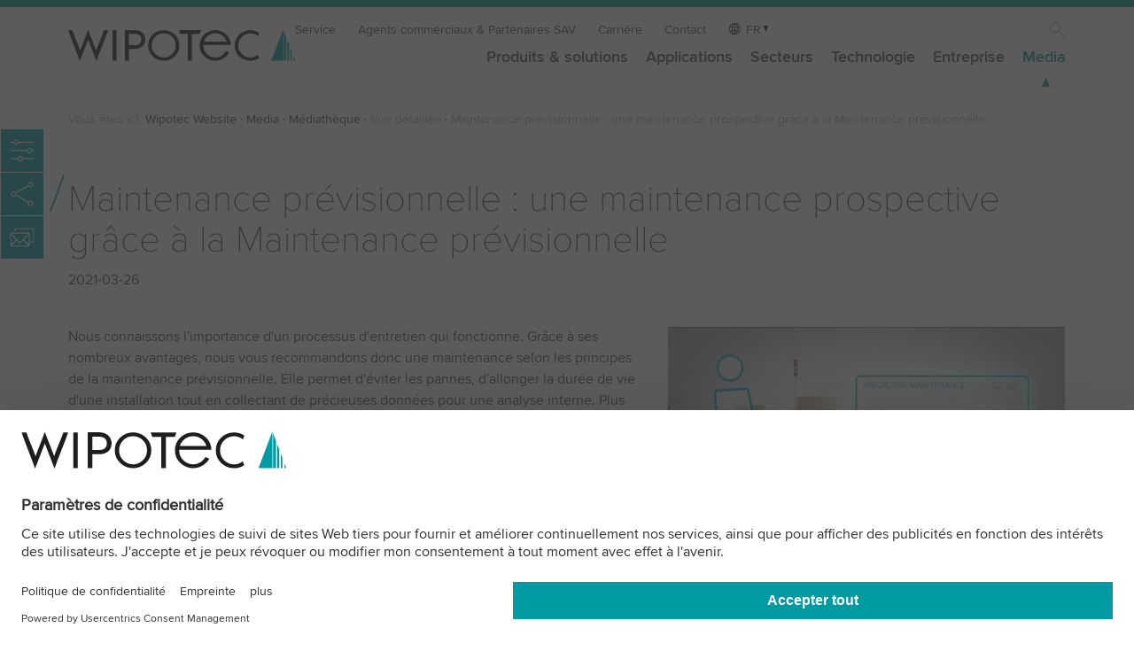

--- FILE ---
content_type: text/html; charset=utf-8
request_url: https://www.wipotec.com/fr/mediatheque/vue-detaillee/news/maintenance-previsionnelle-une-maintenance-prospective-grace-a-la-maintenance-previsionnelle
body_size: 10618
content:
<!DOCTYPE html>
<html lang="fr-FR">
<head>

<meta charset="utf-8">
<!-- 
	This website is powered by TYPO3 - inspiring people to share!
	TYPO3 is a free open source Content Management Framework initially created by Kasper Skaarhoj and licensed under GNU/GPL.
	TYPO3 is copyright 1998-2026 of Kasper Skaarhoj. Extensions are copyright of their respective owners.
	Information and contribution at https://typo3.org/
-->

<base href="https://www.wipotec.com/">

<title>Maintenance prévisionnelle : une maintenance prospective grâce à la Maintenance prévisionnelle</title>
<meta name="generator" content="TYPO3 CMS">
<meta name="twitter:card" content="summary">


<link rel="stylesheet" href="/fileadmin/templates/wipotec/css/main.css?1768212154" media="all">






<meta name="viewport" content="width=device-width, initial-scale=1.0, shrink-to-fit=no">
<link rel="shortcut icon" href="/fileadmin/templates/wipotec/img/favicon.ico?v=2.0">
<link rel="dns-prefetch" href="https://www.googletagmanager.com/">
<meta name="msapplication-TileColor" content="#21c6ec">
<meta name="theme-color" content="#21c6ec">
  <!-- Google Tag Manager -->
    <script type="text/javascript">
        // create dataLayer
        window.dataLayer = window.dataLayer || [];
        function gtag() {
            dataLayer.push(arguments);
        }

        // set „denied" as default for both ad and analytics storage, as well as ad_user_data and ad_personalization,
        gtag("consent", "default", {
            ad_user_data: "denied",
            ad_personalization: "denied",
            ad_storage: "denied",
            analytics_storage: "denied",
            wait_for_update: 2000 // milliseconds to wait for update
        });

        // Enable ads data redaction by default [optional]
        gtag("set", "ads_data_redaction", true);
    </script>

    <script type="text/javascript">
        // Google Tag Manager
        (function(w, d, s, l, i) {
            w[l] = w[l] || [];
            w[l].push({
                'gtm.start': new Date().getTime(),
                event: 'gtm.js'
            });
            var f = d.getElementsByTagName(s)[0],
                j = d.createElement(s),
                dl = l != 'dataLayer' ? '&l=' + l : '';
            j.async = true;
            j.src =
                'https://www.googletagmanager.com/gtm.js?id=' + i + dl;
            f.parentNode.insertBefore(j, f);
        })(window, document, 'script', 'dataLayer', 'GTM-M3H7NGC');
    </script>
  <!-- End Google Tag Manager --><script id="usercentrics-cmp" data-language="fr" src="https://web.cmp.usercentrics.eu/ui/loader.js" data-settings-id="9LjxtgsL7" async></script>    <link rel="preload" href="/fileadmin/templates/wipotec/css/fonts/ProximaNova-Thin.woff2" as="font" type="font/woff2" crossorigin>
    <link rel="preload" href="/fileadmin/templates/wipotec/css/fonts/ProximaNova-Regular.woff2" as="font" type="font/woff2" crossorigin>
    <link rel="preload" href="/fileadmin/templates/wipotec/css/fonts/ProximaNova-Semibold.woff2" as="font" type="font/woff2" crossorigin><style>
.mo-dropdown {
  display:none;
}

  @view-transition {
    navigation: auto;
}

  ::view-transition-group(root) {
  animation-duration: .6s;
  animation-timing-function: ease-out;
}
  
</style><link rel="alternate" hreflang="en-AU" href="https://www.wipotec.com/au/media-centre/detailed-view/news/dynamic-process-and-condition-monitoring-via-predictive-maintenance-en" data-news="news">
<link rel="canonical" href="https://www.wipotec.com/fr/mediatheque/vue-detaillee/news/maintenance-previsionnelle-une-maintenance-prospective-grace-a-la-maintenance-previsionnelle"/>

<link rel="alternate" hreflang="en-GB" href="https://www.wipotec.com/en/media-centre/detailed-view/news/dynamic-process-and-condition-monitoring-via-predictive-maintenance-en"/>
<link rel="alternate" hreflang="de-DE" href="https://www.wipotec.com/de/mediathek/detailansicht/news/vorausschauende-wartung-zukunftsorientierte-instandhaltung-mittels-predictive-maintenance"/>
<link rel="alternate" hreflang="it-IT" href="https://www.wipotec.com/it/media-centre/dettagli/news/manutenzione-predittiva-manutenzione-orientata-al-futuro-grazie-al-concetto-di-predictive-maintenance"/>
<link rel="alternate" hreflang="es-ES" href="https://www.wipotec.com/es/multimedia/descripcion/news/mantenimiento-predictivoco-conservacion-orientada-al-futuro-mediante-mantenimiento-predictivo"/>
<link rel="alternate" hreflang="fr-FR" href="https://www.wipotec.com/fr/mediatheque/vue-detaillee/news/maintenance-previsionnelle-une-maintenance-prospective-grace-a-la-maintenance-previsionnelle"/>
<link rel="alternate" hreflang="nl-NL" href="https://www.wipotec.com/nl/mediatheek/overzicht/news/dynamic-process-and-condition-monitoring-via-predictive-maintenance-nl"/>
<link rel="alternate" hreflang="en-US" href="https://www.wipotec.com/us/media-centre/detailed-view/news/dynamic-process-and-condition-monitoring-via-predictive-maintenance-us"/>
<link rel="alternate" hreflang="pt-BR" href="https://www.wipotec.com/pt/media/media-centre/detailed-view/news/monitoramento-dinamico-de-processos-e-condicoes-via-manutencao-preditiva"/>
<link rel="alternate" hreflang="x-default" href="https://www.wipotec.com/en/media-centre/detailed-view/news/dynamic-process-and-condition-monitoring-via-predictive-maintenance-en"/>
<!-- This site is optimized with the Yoast SEO for TYPO3 plugin - https://yoast.com/typo3-extensions-seo/ -->
<script type="application/ld+json">[{"@context":"https:\/\/www.schema.org","@type":"BreadcrumbList","itemListElement":[{"@type":"ListItem","position":1,"item":{"@id":"https:\/\/www.wipotec.com\/fr\/","name":"Wipotec Website"}},{"@type":"ListItem","position":2,"item":{"@id":"https:\/\/www.wipotec.com\/fr\/media","name":"Media"}},{"@type":"ListItem","position":3,"item":{"@id":"https:\/\/www.wipotec.com\/fr\/mediatheque","name":"M\u00e9diath\u00e8que"}},{"@type":"ListItem","position":4,"item":{"@id":"https:\/\/www.wipotec.com\/fr\/mediatheque\/vue-detaillee","name":"Vue d\u00e9taill\u00e9e"}}]}]</script>
</head>
<body class="mediathek">



    <header class="head" id="top" style="position:fixed;"><div class="logo"><a href="/fr" target="_self" title="Home/Start"><img src="/fileadmin/templates/wipotec/img/wipotec-logo.svg" width="285" height="40"  alt="Wipotec Logo"  alt="" ></a></div><div class="nav-wrapp"><button class="nav-opener" tabindex="-1" aria-expanded="false"
                aria-label="Toggle navigation"><span></span></button><nav id="main-nav" class="mainnav" aria-label="site"><ul class="metanav"><li><a href="/fr/service" target="_self" title="Service">Service</a></li><li><a href="/fr/agents-ommerciaux-partenaires-sav" target="_self" title="Nous cultivons les partenariats du premier contact jusqu&#039;au service après-vente">Agents commerciaux & Partenaires SAV</a></li><li><a href="/fr/carriere" target="_self" title="Carrière">Carrière</a></li><li><a href="/fr/contact" target="_self" title="Contact">Contact</a></li><li class="lanagnav"><span aria-label="Language" class="lang">FR</span><ul class="lang"><li class=""><a href="/en/media-centre/detailed-view/news/dynamic-process-and-condition-monitoring-via-predictive-maintenance-en" hreflang="en-GB" title="English"><span>EN</span></a></li><li class=""><a href="/de/mediathek/detailansicht/news/vorausschauende-wartung-zukunftsorientierte-instandhaltung-mittels-predictive-maintenance" hreflang="de-DE" title="Deutsch"><span>DE</span></a></li><li class=""><a href="/it/media-centre/dettagli/news/manutenzione-predittiva-manutenzione-orientata-al-futuro-grazie-al-concetto-di-predictive-maintenance" hreflang="it-IT" title="Italiano"><span>IT</span></a></li><li class=""><a href="/es/multimedia/descripcion/news/mantenimiento-predictivoco-conservacion-orientada-al-futuro-mediante-mantenimiento-predictivo" hreflang="es-ES" title="Español"><span>ES</span></a></li><li class="active"><a href="/fr/mediatheque/vue-detaillee/news/maintenance-previsionnelle-une-maintenance-prospective-grace-a-la-maintenance-previsionnelle" hreflang="fr-FR" title="Français"><span>FR</span></a></li><li class=""><a href="/nl/mediatheek/overzicht/news/dynamic-process-and-condition-monitoring-via-predictive-maintenance-nl" hreflang="nl-NL" title="Nederlands"><span>NL</span></a></li><li class=""><a href="/us/media-centre/detailed-view/news/dynamic-process-and-condition-monitoring-via-predictive-maintenance-us" hreflang="en-US" title="USA"><span>US</span></a></li><li class=""><a href="/pt/media/media-centre/detailed-view/news/monitoramento-dinamico-de-processos-e-condicoes-via-manutencao-preditiva" hreflang="pt-BR" title="Português"><span>PT</span></a></li><li class=""><a href="/au/media-centre/detailed-view/news/dynamic-process-and-condition-monitoring-via-predictive-maintenance-en" hreflang="en-AU" title="Australia"><span>AU</span></a></li></ul></li><li class="ico-search"><a href="/fr/recherche" target="_self">Recherche</a></li></ul><ul class="firstlevel"><!-- Item has children --><li class="nav-item dropdown "><a class="mo-dropdown" title="Produits &amp; solutions">Produits &amp; solutions</a><a class="nav-link" title="Produits &amp; solutions" href="/fr/produits-solutions">Produits &amp; solutions</a><div class="dropdown-menu"><div class="row"><div class="col-12 col-md-2 addmedia"><a href="/fr/entreprise/a-propos-de-nous" target="_self"><img src="/fileadmin/_processed_/9/7/csm_provider-of-intelligent-weighing-and-inspection-technology-about-wipotec_281c6970e3.jpg" width="320" height="125"  loading="lazy"  alt="À propos de Wipotec" title="notre philosophie, notre histoire, nos origines." ><p class="addmedia-title">À propos de Wipotec</p><p>notre philosophie, notre histoire, nos origines.</p></a></div><div class="col-12 col-md-2 addmedia"><a href="/fr/responsabilite" target="_self"><img src="/fileadmin/_processed_/8/a/csm_responsibility-wipotec-header_323c365b03.jpg" width="320" height="125"  loading="lazy"  alt="Responsabilité" title="Nous assumons une responsabilité sociale et écologique dans tous les domaines de notre activité d&#039;entreprise." ><p class="addmedia-title">Responsabilité</p><p>Nous assumons une responsabilité sociale et écologique dans tous les domaines de notre activité d'entreprise.</p></a></div><div class="col-12 col-md-2 addmedia"><a href="/fr/mediatheque" target="_self"><img src="/fileadmin/_processed_/3/5/csm_media-1910679256-720x280px_649a05d5bc.jpg" width="320" height="125"  loading="lazy"  alt="Médiathèque" title="Notre médiathèque offre un éventail varié d&#039;informations." ><p class="addmedia-title">Médiathèque</p><p>Notre médiathèque offre un éventail varié d'informations.</p></a></div><ul class="col-12 col-md-2"><li class="level2 nav-item mo-back"><a class="a-back nav" title="Back link">←</a></li><li class="level2 nav-item mo-link"><a class="nav-link" href="/fr/produits-solutions">Produits &amp; solutions</a></li><li class="level2 nav-item "><a class="nav-link" title="Trieuses pondérales" href="/fr/trieuses-ponderales">Trieuses pondérales</a></li><li class="level2 nav-item "><a class="nav-link" title="Peseuses dynamiques" href="/fr/peseuses-dynamiques">Peseuses dynamiques</a></li><li class="level2 nav-item "><a class="nav-link" title="Rayons X et vision" href="/fr/rayons-x-et-vision">Rayons X et vision</a></li><li class="level2 nav-item "><a class="nav-link" title="Track &amp; Trace" href="/fr/track-trace">Track &amp; Trace</a></li><li class="level2 nav-item "><a class="nav-link" title="Détection de métaux" href="/fr/detection-de-metaux">Détection de métaux</a></li></ul><ul class="col-12 col-md-2"><li class="level2 nav-item "><a class="nav-link" title="Inspection optique" href="/fr/inspection-optique">Inspection optique</a></li><li class="level2 nav-item "><a class="nav-link" title="Systèmes de marquage" href="/fr/systemes-de-marquage">Systèmes de marquage</a></li><li class="level2 nav-item "><a class="nav-link" title="Systèmes d&#039;étiquetage" href="/fr/systemes-detiquetage">Systèmes d&#039;étiquetage</a></li><li class="level2 nav-item "><a class="nav-link" title="Cellule de pesage" href="/fr/cellule-de-pesage">Cellule de pesage</a></li><li class="level2 nav-item "><a class="nav-link" title="Kits de pesage" href="/fr/kits-de-pesage">Kits de pesage</a></li></ul><ul class="col-12 col-md-2"><li class="level2 nav-item "><a class="nav-link" title="Accessoires" href="/fr/accessoires">Accessoires</a></li><li class="level2 nav-item "><a class="nav-link" title="Logiciel" href="/fr/logiciel">Logiciel</a></li><li class="level2 nav-item "><a class="nav-link" title="Programme de formation" href="/fr/formation">Programme de formation</a></li></ul></div><div class="row footerblock"><div class="col-12 col-md-6 col-lg-3"><div class="border"><div class="bc bc-item-3526"><a href="/fr/recherche-en-produits"><div class="foot-txtbox"><span class="title">Recherche produits</span><span>Trois étapes pour trouver votre solution</span></div></a></div></div></div><div class="col-12 col-md-6 col-lg-3"><div class="border"><div class="bc bc-item-3525"><a href="/fr/machines-en-stock-1"><div class="foot-txtbox"><span class="title">Machines en stock</span><span>Livraison et installation à court terme</span></div></a></div></div></div><div class="col-12 col-md-6 col-lg-3"><div class="border"><div class="bc bc-item-3524"><a href="/fr/show-truck"><div class="foot-txtbox"><span class="title">Le show truck</span><span>vient vers vous!</span></div></a></div></div></div><div class="col-12 col-md-6 col-lg-3"><div class="border"><div class="bc bc-item-3523"><a target="_blank" href="https://www.wipotec.com/en/innovation-magazine"><div class="foot-txtbox"><span class="title">L’Innovation Magazine (EN)</span><span>Le Blog technologique de Wipotec</span></div></a></div></div></div></div></div></li><!-- Item has children --><li class="nav-item dropdown "><a class="mo-dropdown" title="Applications">Applications</a><a class="nav-link" title="Applications" href="/fr/applications">Applications</a><div class="dropdown-menu"><div class="row"><div class="col-12 col-md-2 addmedia"><a href="/fr/flexibility-unlimited" target="_self"><img src="/fileadmin/_processed_/9/2/csm_flexibility-unlimited-720x280_px_51726a2495.jpg" width="320" height="125"  loading="lazy"  alt="Flexibility Unlimited" title="Découvrez nos systèmes de pesage flexibles." ><p class="addmedia-title">Flexibility Unlimited</p><p>Découvrez nos systèmes de pesage flexibles.</p></a></div><ul class="col-12 col-md-2"><li class="level2 nav-item mo-back"><a class="a-back nav" title="Back link">←</a></li><li class="level2 nav-item mo-link"><a class="nav-link" href="/fr/applications">Applications</a></li><li class="level2 nav-item "><a class="nav-link" title="Inspection de produits" href="/fr/inspection-de-produits">Inspection de produits</a><ul class="col-level3"><li class="level3 nav-item "><a class="nav-link" title="Technologie modulaire des rayons X" href="/fr/inspection-de-produits/technologie-modulaire-des-rayons-x">Technologie modulaire des rayons X</a></li><li class="level3 nav-item "><a class="nav-link" title="Inspection par rayons x dans l&#039;industrie alimentaire" href="/fr/inspection-de-produits/inspection-rayons-x-alimentaire">Inspection par rayons x dans l&#039;industrie alimentaire</a></li><li class="level3 nav-item "><a class="nav-link" title="Détection des corps étrangers" href="/fr/inspection-de-produits/detection-des-corps-etrangers">Détection des corps étrangers</a></li><li class="level3 nav-item "><a class="nav-link" title="Systèmes d&#039;inspection optique" href="/fr/inspection-de-produits/systemes-dinspection-optique">Systèmes d&#039;inspection optique</a></li><li class="level3 nav-item "><a class="nav-link" title="Tri pondéral" href="/fr/inspection-de-produits/tri-ponderal">Tri pondéral</a></li><li class="level3 nav-item "><a class="nav-link" title="Design hygiénique Wash-Down" href="/fr/inspection-de-produits/design-hygienique-wash-down">Design hygiénique Wash-Down</a></li></ul></li></ul><ul class="col-12 col-md-2"><li class="level2 nav-item "><a class="nav-link" title="Track and Trace" href="/fr/track-and-trace">Track and Trace</a><ul class="col-level3"><li class="level3 nav-item "><a class="nav-link" title="Sérialisation pharmaceutique" href="/fr/serialisation-pharmaceutique">Sérialisation pharmaceutique</a></li><li class="level3 nav-item "><a class="nav-link" title="Agrégation pharmaceutique" href="/fr/agregation-pharmaceutique">Agrégation pharmaceutique</a></li><li class="level3 nav-item "><a class="nav-link" title="Sérialisation cosmétiques" href="/fr/serialisation-cosmetiques">Sérialisation cosmétiques</a></li><li class="level3 nav-item "><a class="nav-link" title="Traçabilité des denrées alimentaires" href="/fr/tracabilite-des-denrees-alimentaires">Traçabilité des denrées alimentaires</a></li><li class="level3 nav-item "><a class="nav-link" title="Traçabilité des dispositifs médicaux" href="/fr/tracabilite-des-dispositifs-medicaux">Traçabilité des dispositifs médicaux</a></li></ul></li></ul><ul class="col-12 col-md-2"><li class="level2 nav-item "><a class="nav-link" title="Marquage" href="/fr/marquage">Marquage</a><ul class="col-level3"><li class="level3 nav-item "><a class="nav-link" title="Vérification à 100 % des marquages" href="/fr/marquage/verification-a-100-des-marquages">Vérification à 100 % des marquages</a></li><li class="level3 nav-item "><a class="nav-link" title="Codage des lots" href="/fr/marquage/codage-des-lots">Codage des lots</a></li><li class="level3 nav-item "><a class="nav-link" title="Identification de produits par RFID" href="/fr/marquage/identification-de-produits-par-rfid">Identification de produits par RFID</a></li><li class="level3 nav-item "><a class="nav-link" title="Codes 2D dans le commerce de détail" href="/fr/marquage/codes-2d-dans-le-commerce-de-detail">Codes 2D dans le commerce de détail</a></li><li class="level3 nav-item "><a class="nav-link" title="Marquage durable des récipients réutilisables" href="/fr/marquage/marquage-durable-des-recipients-reutilisables">Marquage durable des récipients réutilisables</a></li></ul></li></ul><ul class="col-12 col-md-2"><li class="level2 nav-item "><a class="nav-link" title="Étiquetage" href="/fr/etiquetage">Étiquetage</a><ul class="col-level3"><li class="level3 nav-item "><a class="nav-link" title="Étiquetage des cartons" href="/fr/etiquetage/etiquetage-des-cartons">Étiquetage des cartons</a></li><li class="level3 nav-item "><a class="nav-link" title="Inspection d&#039;étiquetage" href="/fr/etiquetage/inspection-detiquetage">Inspection d&#039;étiquetage</a></li><li class="level3 nav-item "><a class="nav-link" title="Impression, application, vérification" href="/fr/etiquetage/impression-application-verification">Impression, application, vérification</a></li></ul></li></ul><ul class="col-12 col-md-2"><li class="level2 nav-item "><a class="nav-link" title="Pesage dynamique" href="/fr/balances-dynamiques-cep">Pesage dynamique</a><ul class="col-level3"><li class="level3 nav-item "><a class="nav-link" title="CAV – compensation active des vibrations" href="/fr/balances-dynamiques-cep/compensation-active-des-vibrations">CAV – compensation active des vibrations</a></li><li class="level3 nav-item "><a class="nav-link" title="Predictive Maintenance" href="/fr/balances-dynamiques-cep/predictive-maintenance">Predictive Maintenance</a></li><li class="level3 nav-item "><a class="nav-link" title="Analyse des précisions de pesage" href="/fr/balances-dynamiques-cep/d-box">Analyse des précisions de pesage</a></li></ul></li></ul></div><div class="row footerblock"><div class="col-12 col-md-6 col-lg-3"><div class="border"><div class="bc bc-item-3526"><a href="/fr/recherche-en-produits"><div class="foot-txtbox"><span class="title">Recherche produits</span><span>Trois étapes pour trouver votre solution</span></div></a></div></div></div><div class="col-12 col-md-6 col-lg-3"><div class="border"><div class="bc bc-item-3525"><a href="/fr/machines-en-stock-1"><div class="foot-txtbox"><span class="title">Machines en stock</span><span>Livraison et installation à court terme</span></div></a></div></div></div><div class="col-12 col-md-6 col-lg-3"><div class="border"><div class="bc bc-item-3524"><a href="/fr/show-truck"><div class="foot-txtbox"><span class="title">Le show truck</span><span>vient vers vous!</span></div></a></div></div></div><div class="col-12 col-md-6 col-lg-3"><div class="border"><div class="bc bc-item-3523"><a target="_blank" href="https://www.wipotec.com/en/innovation-magazine"><div class="foot-txtbox"><span class="title">L’Innovation Magazine (EN)</span><span>Le Blog technologique de Wipotec</span></div></a></div></div></div></div></div></li><!-- Item has children --><li class="nav-item dropdown "><a class="mo-dropdown" title="Secteurs">Secteurs</a><a class="nav-link" title="Secteurs" href="/fr/secteurs">Secteurs</a><div class="dropdown-menu"><div class="row"><div class="col-12 col-md-2 addmedia"><a href="/fr/mediatheque" target="_self"><img src="/fileadmin/_processed_/3/5/csm_media-1910679256-720x280px_649a05d5bc.jpg" width="320" height="125"  loading="lazy"  alt="Médiathèque" title="Notre médiathèque offre un éventail varié d&#039;informations." ><p class="addmedia-title">Médiathèque</p><p>Notre médiathèque offre un éventail varié d'informations.</p></a></div><div class="col-12 col-md-2 addmedia"><a href="/fr/salons-et-evenements" target="_self"><img src="/fileadmin/_processed_/c/e/csm_exhibitions-wipotec_0f9c6ba733.jpg" width="320" height="125"  loading="lazy"  alt="Salons" title="Découvrez nos produits lors de salons professionnels internationaux." ><p class="addmedia-title">Salons</p><p>Découvrez nos produits lors de salons professionnels internationaux.</p></a></div><div class="col-12 col-md-2 addmedia"><a href="/fr/inspection-de-produits/design-hygienique-wash-down" target="_self"><img src="/fileadmin/_processed_/0/b/csm_metal-detection-wash-down-wipotec-header_f969096b9e.jpg" width="320" height="125"  loading="lazy"  alt="Wash-Down Design hygiénique" title="Découvrez des équipements qui peuvent être nettoyés sans problèmes." ><p class="addmedia-title">Wash-Down Design hygiénique</p><p>Découvrez des équipements qui peuvent être nettoyés sans problèmes.</p></a></div><div class="col-12 col-md-2 addmedia"><a href="/fr/industrie-pharmaceutique" target="_self"><img src="/fileadmin/_processed_/d/6/csm_aggregation-track-and-trace-tqs-wipotec_295d6ebe43.jpg" width="320" height="125"  loading="lazy"  alt="Agrégation pharmaceutique" title="Une solution d&#039;avenir" ><p class="addmedia-title">Agrégation pharmaceutique</p><p>Une solution d'avenir</p></a></div><ul class="col-12 col-md-2"><li class="level2 nav-item mo-back"><a class="a-back nav" title="Back link">←</a></li><li class="level2 nav-item mo-link"><a class="nav-link" href="/fr/secteurs">Secteurs</a></li><li class="level2 nav-item "><a class="nav-link" title="Alimentaire" href="/fr/inspection-des-produits-alimentaires">Alimentaire</a></li><li class="level2 nav-item "><a class="nav-link" title="Industrie pharmaceutique" href="/fr/industrie-pharmaceutique">Industrie pharmaceutique</a></li><li class="level2 nav-item "><a class="nav-link" title="Cosmétiques" href="/fr/cosmetiques">Cosmétiques</a></li><li class="level2 nav-item "><a class="nav-link" title="Chimie" href="/fr/chimie">Chimie</a></li><li class="level2 nav-item "><a class="nav-link" title="Matériaux de construction &amp; substances minérales" href="/fr/materiaux-de-construction-substances-minerales">Matériaux de construction &amp; substances minérales</a></li></ul><ul class="col-12 col-md-2"><li class="level2 nav-item "><a class="nav-link" title="Courrier &amp; logistique" href="/fr/courrier-logistique">Courrier &amp; logistique</a></li><li class="level2 nav-item "><a class="nav-link" title="Construction mécanique" href="/fr/construction-mecanique">Construction mécanique</a></li><li class="level2 nav-item "><a class="nav-link" title="Aérosol" href="/fr/aerosol">Aérosol</a></li><li class="level2 nav-item "><a class="nav-link" title="Pneu" href="/fr/secteurs/pneu">Pneu</a></li><li class="level2 nav-item "><a class="nav-link" title="Autres industries / produits techniques" href="/fr/autres-industries">Autres industries / produits techniques</a></li></ul></div><div class="row footerblock"><div class="col-12 col-md-6 col-lg-3"><div class="border"><div class="bc bc-item-3526"><a href="/fr/recherche-en-produits"><div class="foot-txtbox"><span class="title">Recherche produits</span><span>Trois étapes pour trouver votre solution</span></div></a></div></div></div><div class="col-12 col-md-6 col-lg-3"><div class="border"><div class="bc bc-item-3525"><a href="/fr/machines-en-stock-1"><div class="foot-txtbox"><span class="title">Machines en stock</span><span>Livraison et installation à court terme</span></div></a></div></div></div><div class="col-12 col-md-6 col-lg-3"><div class="border"><div class="bc bc-item-3524"><a href="/fr/show-truck"><div class="foot-txtbox"><span class="title">Le show truck</span><span>vient vers vous!</span></div></a></div></div></div><div class="col-12 col-md-6 col-lg-3"><div class="border"><div class="bc bc-item-3523"><a target="_blank" href="https://www.wipotec.com/en/innovation-magazine"><div class="foot-txtbox"><span class="title">L’Innovation Magazine (EN)</span><span>Le Blog technologique de Wipotec</span></div></a></div></div></div></div></div></li><!-- Item has children --><li class="nav-item dropdown "><a class="mo-dropdown" title="Technologie">Technologie</a><a class="nav-link" title="Technologie" href="/fr/technologies">Technologie</a><div class="dropdown-menu"><div class="row"><div class="col-12 col-md-2 addmedia"><a href="/fr/applications" target="_self"><img src="/fileadmin/_processed_/e/c/csm_WIP_2020-03-11_177_720x280px_f5393a4436.jpg" width="320" height="125"  loading="lazy"  alt="Nos technologies dans la pratique" title="inspection de produits, Track &amp; Trace, pesage dynamique" ><p class="addmedia-title">Nos technologies dans la pratique</p><p>inspection de produits, Track & Trace, pesage dynamique</p></a></div><div class="col-12 col-md-2 addmedia"><a href="/fr/produits-solutions" target="_self"><img src="/fileadmin/_processed_/8/c/csm_WIP_2020-03-11_332_720x280px_03791137a1.jpg" width="320" height="125"  loading="lazy"  alt="Notre gamme" title="Sélectionnez un produit d&#039;intérêt." ><p class="addmedia-title">Notre gamme</p><p>Sélectionnez un produit d'intérêt.</p></a></div><div class="col-12 col-md-2 addmedia"><a href="https://www.wipotec.com/en/innovation-magazine" target="_blank"><img src="/fileadmin/_processed_/a/0/csm_wipotec-blog-flyout_83beba97ab.jpg" width="320" height="125"  loading="lazy"  alt="Magazine de l&#039;innovation" title="Visitez la plateforme où l&#039;expérience rencontre l&#039;innovation." ><p class="addmedia-title">Magazine de l'innovation</p><p>Visitez la plateforme où l'expérience rencontre l'innovation.</p></a></div><div class="col-12 col-md-2 addmedia"><a href="/fr/salons-et-evenements" target="_self"><img src="/fileadmin/_processed_/c/e/csm_exhibitions-wipotec_0f9c6ba733.jpg" width="320" height="125"  loading="lazy"  alt="Salons" title="Découvrez nos produits lors de salons professionnels internationaux" ><p class="addmedia-title">Salons</p><p>Découvrez nos produits lors de salons professionnels internationaux</p></a></div><ul class="col-12 col-md-2"><li class="level2 nav-item mo-back"><a class="a-back nav" title="Back link">←</a></li><li class="level2 nav-item mo-link"><a class="nav-link" href="/fr/technologies">Technologie</a></li><li class="level2 nav-item "><a class="nav-link" title="Principe de pesage" href="/fr/weighing-principle">Principe de pesage</a></li><li class="level2 nav-item "><a class="nav-link" title="CAV – compensation active des vibrations" href="/fr/cav-compensation-active-des-vibrations">CAV – compensation active des vibrations</a></li><li class="level2 nav-item "><a class="nav-link" title="Flexibility Unlimited" href="/fr/flexibility-unlimited">Flexibility Unlimited</a></li><li class="level2 nav-item "><a class="nav-link" title="Détecteur à rayons X" href="/fr/detecteur-a-rayons-x">Détecteur à rayons X</a></li></ul><ul class="col-12 col-md-2"></ul></div><div class="row footerblock"><div class="col-12 col-md-6 col-lg-3"><div class="border"><div class="bc bc-item-3526"><a href="/fr/recherche-en-produits"><div class="foot-txtbox"><span class="title">Recherche produits</span><span>Trois étapes pour trouver votre solution</span></div></a></div></div></div><div class="col-12 col-md-6 col-lg-3"><div class="border"><div class="bc bc-item-3525"><a href="/fr/machines-en-stock-1"><div class="foot-txtbox"><span class="title">Machines en stock</span><span>Livraison et installation à court terme</span></div></a></div></div></div><div class="col-12 col-md-6 col-lg-3"><div class="border"><div class="bc bc-item-3524"><a href="/fr/show-truck"><div class="foot-txtbox"><span class="title">Le show truck</span><span>vient vers vous!</span></div></a></div></div></div><div class="col-12 col-md-6 col-lg-3"><div class="border"><div class="bc bc-item-3523"><a target="_blank" href="https://www.wipotec.com/en/innovation-magazine"><div class="foot-txtbox"><span class="title">L’Innovation Magazine (EN)</span><span>Le Blog technologique de Wipotec</span></div></a></div></div></div></div></div></li><!-- Item has children --><li class="nav-item dropdown "><a class="mo-dropdown" title="Entreprise">Entreprise</a><a class="nav-link" title="Entreprise" href="/fr/entreprise">Entreprise</a><div class="dropdown-menu"><div class="row"><div class="col-12 col-md-2 addmedia"><a href="/fr/produits-solutions" target="_self"><img src="/fileadmin/_processed_/8/c/csm_WIP_2020-03-11_332_720x280px_03791137a1.jpg" width="320" height="125"  loading="lazy"  alt="Notre gamme" title="Sélectionnez un produit d&#039;intérêt." ><p class="addmedia-title">Notre gamme</p><p>Sélectionnez un produit d'intérêt.</p></a></div><div class="col-12 col-md-2 addmedia"><a href="/fr/salons-et-evenements" target="_self"><img src="/fileadmin/_processed_/c/e/csm_exhibitions-wipotec_0f9c6ba733.jpg" width="320" height="125"  loading="lazy"  alt="Salons" title="Découvrez nos produits lors de salons professionnels internationaux" ><p class="addmedia-title">Salons</p><p>Découvrez nos produits lors de salons professionnels internationaux</p></a></div><div class="col-12 col-md-2 addmedia"><a href="/fr/nouvelles" target="_self"><img src="/fileadmin/_processed_/8/5/csm_News_1845419368_720x280px_6b4da008ea.jpg" width="320" height="125"  loading="lazy"  alt="Actualités" title="Vous trouverez ici des communiqués de presse et des sujets d&#039;actualité" ><p class="addmedia-title">Actualités</p><p>Vous trouverez ici des communiqués de presse et des sujets d'actualité</p></a></div><ul class="col-12 col-md-2"><li class="level2 nav-item mo-back"><a class="a-back nav" title="Back link">←</a></li><li class="level2 nav-item mo-link"><a class="nav-link" href="/fr/entreprise">Entreprise</a></li><li class="level2 nav-item "><a class="nav-link" title="A propos de nous" href="/fr/entreprise/a-propos-de-nous">A propos de nous</a></li><li class="level2 nav-item "><a class="nav-link" title="Notre direction" href="/fr/entreprise/notre-direction">Notre direction</a></li><li class="level2 nav-item "><a class="nav-link" title="Carrière" href="/fr/carriere">Carrière</a></li><li class="level2 nav-item "><a class="nav-link" title="Implantations" href="/fr/agents-ommerciaux-partenaires-sav">Implantations</a></li></ul><ul class="col-12 col-md-2"><li class="level2 nav-item "><a class="nav-link" title="Tout d&#039;une seule et unique source" href="/fr/tout-dune-seule-et-unique-source">Tout d&#039;une seule et unique source</a></li><li class="level2 nav-item "><a class="nav-link" title="Responsabilité" href="/fr/responsabilite">Responsabilité</a></li><li class="level2 nav-item "><a class="nav-link" title="Wipotec Foundation" href="/fr/entreprise/wipotec-foundation">Wipotec Foundation</a></li><li class="level2 nav-item "><a class="nav-link" title="Partnership" href="/fr/entreprise/partnership">Partnership</a></li></ul><ul class="col-12 col-md-2"><li class="level2 nav-item "><a class="nav-link" title="Certifications, distinctions et valeurs" href="/fr/entreprise/certificates">Certifications, distinctions et valeurs</a></li><li class="level2 nav-item "><a class="nav-link" title="Parrainage" href="/fr/entreprise/parrainage">Parrainage</a></li></ul></div><div class="row footerblock"><div class="col-12 col-md-6 col-lg-3"><div class="border"><div class="bc bc-item-3526"><a href="/fr/recherche-en-produits"><div class="foot-txtbox"><span class="title">Recherche produits</span><span>Trois étapes pour trouver votre solution</span></div></a></div></div></div><div class="col-12 col-md-6 col-lg-3"><div class="border"><div class="bc bc-item-3525"><a href="/fr/machines-en-stock-1"><div class="foot-txtbox"><span class="title">Machines en stock</span><span>Livraison et installation à court terme</span></div></a></div></div></div><div class="col-12 col-md-6 col-lg-3"><div class="border"><div class="bc bc-item-3524"><a href="/fr/show-truck"><div class="foot-txtbox"><span class="title">Le show truck</span><span>vient vers vous!</span></div></a></div></div></div><div class="col-12 col-md-6 col-lg-3"><div class="border"><div class="bc bc-item-3523"><a target="_blank" href="https://www.wipotec.com/en/innovation-magazine"><div class="foot-txtbox"><span class="title">L’Innovation Magazine (EN)</span><span>Le Blog technologique de Wipotec</span></div></a></div></div></div></div></div></li><!-- Item has children --><li class="nav-item dropdown active"><a class="mo-dropdown" title="Media">Media</a><a class="nav-link" title="Media" href="/fr/media">Media</a><div class="dropdown-menu"><div class="row"><div class="col-12 col-md-2 addmedia"><a href="/fr/tout-dune-seule-et-unique-source" target="_self"><img src="/fileadmin/_processed_/7/3/csm_one-single-source-720x280px_863a29ed61.jpg" width="320" height="125"  loading="lazy"  alt="Tout d&#039;une seule et unique source" title="Comment vous pouvez profiter d&#039;une intégration verticale de 85 %" ><p class="addmedia-title">Tout d'une seule et unique source</p><p>Comment vous pouvez profiter d'une intégration verticale de 85 %</p></a></div><div class="col-12 col-md-2 addmedia"><a href="/fr/customer-magazine" target="_self"><img src="/fileadmin/_processed_/f/d/csm_brochure-mockup-Weigh_Up-720x280px_b10e7962a3.jpg" width="320" height="125"  loading="lazy"  alt="Notre magazine clients" title="Obtenez un aperçu passionnant des mondes Wipotec" ><p class="addmedia-title">Notre magazine clients</p><p>Obtenez un aperçu passionnant des mondes Wipotec</p></a></div><div class="col-12 col-md-2 addmedia"><a href="https://www.wipotec.com/en/innovation-magazine" target="_blank"><img src="/fileadmin/_processed_/a/0/csm_wipotec-blog-flyout_83beba97ab.jpg" width="320" height="125"  loading="lazy"  alt="L&#039;Innovation Magazine de Wipotec" title="Visitez la plateforme où l&#039;expérience rencontre l&#039;innovation." ><p class="addmedia-title">L'Innovation Magazine de Wipotec</p><p>Visitez la plateforme où l'expérience rencontre l'innovation.</p></a></div><div class="col-12 col-md-2 addmedia"><a href="/fr/mediatheque" target="_self"><img src="/fileadmin/_processed_/3/5/csm_media-1910679256-720x280px_649a05d5bc.jpg" width="320" height="125"  loading="lazy"  alt="Médiathèque" title="Notre médiathèque offre un éventail varié d&#039;informations." ><p class="addmedia-title">Médiathèque</p><p>Notre médiathèque offre un éventail varié d'informations.</p></a></div><ul class="col-12 col-md-2"><li class="level2 nav-item mo-back"><a class="a-back nav" title="Back link">←</a></li><li class="level2 nav-item mo-link"><a class="nav-link" href="/fr/media">Media</a></li><li class="level2 nav-item "><a class="nav-link" title="News" href="/fr/nouvelles">News</a></li><li class="level2 nav-item "><a class="nav-link" title="Blog (EN)" target="_blank" href="https://www.wipotec.com/en/innovation-magazine">Blog (EN)</a></li><li class="level2 nav-item active"><a class="nav-link" title="Médiathèque" href="/fr/mediatheque">Médiathèque</a></li></ul><ul class="col-12 col-md-2"><li class="level2 nav-item "><a class="nav-link" title="Salons et événements" href="/fr/salons-et-evenements">Salons et événements</a></li><li class="level2 nav-item "><a class="nav-link" title="Customer magazine" href="/fr/customer-magazine">Customer magazine</a></li></ul></div><div class="row footerblock"><div class="col-12 col-md-6 col-lg-3"><div class="border"><div class="bc bc-item-3526"><a href="/fr/recherche-en-produits"><div class="foot-txtbox"><span class="title">Recherche produits</span><span>Trois étapes pour trouver votre solution</span></div></a></div></div></div><div class="col-12 col-md-6 col-lg-3"><div class="border"><div class="bc bc-item-3525"><a href="/fr/machines-en-stock-1"><div class="foot-txtbox"><span class="title">Machines en stock</span><span>Livraison et installation à court terme</span></div></a></div></div></div><div class="col-12 col-md-6 col-lg-3"><div class="border"><div class="bc bc-item-3524"><a href="/fr/show-truck"><div class="foot-txtbox"><span class="title">Le show truck</span><span>vient vers vous!</span></div></a></div></div></div><div class="col-12 col-md-6 col-lg-3"><div class="border"><div class="bc bc-item-3523"><a target="_blank" href="https://www.wipotec.com/en/innovation-magazine"><div class="foot-txtbox"><span class="title">L’Innovation Magazine (EN)</span><span>Le Blog technologique de Wipotec</span></div></a></div></div></div></div></div></li></ul><div class="row footerblock footerblock-mobile"><div class="col-12 col-md-6 col-lg-3"><div class="border"><div class="bc bc-item-3526"><a href="/fr/recherche-en-produits"><div class="foot-txtbox"><span class="title">Recherche produits</span><span>Trois étapes pour trouver votre solution</span></div></a></div></div></div><div class="col-12 col-md-6 col-lg-3"><div class="border"><div class="bc bc-item-3525"><a href="/fr/machines-en-stock-1"><div class="foot-txtbox"><span class="title">Machines en stock</span><span>Livraison et installation à court terme</span></div></a></div></div></div><div class="col-12 col-md-6 col-lg-3"><div class="border"><div class="bc bc-item-3524"><a href="/fr/show-truck"><div class="foot-txtbox"><span class="title">Le show truck</span><span>vient vers vous!</span></div></a></div></div></div><div class="col-12 col-md-6 col-lg-3"><div class="border"><div class="bc bc-item-3523"><a href="https://www.wipotec.com/en/innovation-magazine"><div class="foot-txtbox"><span class="title">L’Innovation Magazine (EN)</span><span>Le Blog technologique de Wipotec</span></div></a></div></div></div></div></nav></div></header><main><div class="breadcrumb-con container"><div class="breadcrumb"><span>Vous êtes ici:</span><nav><ul><li><a href="/fr" target="_self" class="bread_link_small" title="Wipotec Website">Wipotec Website</a></li><li><a href="/fr/media" target="_self" class="bread_link_small" title="Media">Media</a></li><li><a href="/fr/mediatheque" target="_self" class="bread_link_small" title="Médiathèque">Médiathèque</a></li><li class="active"><span>Vue détaillée<span></li><li><span>Maintenance prévisionnelle : une maintenance prospective grâce à la Maintenance prévisionnelle</span></li></ul></nav></div></div><section id="c66309" class="ce_container  white-bg " ><div class="container v-top "><div class="wrapp-inner"><div id="c66311" class="frame frame-custom-101 frame-type-news_newsdetail frame-layout-0"><a id="c88828"></a><div class="news news-single"><div class="article" itemscope="itemscope" itemtype="http://schema.org/Article"><div class="news news-single"><div class="newsdetail-head"><h1 itemprop="headline">Maintenance prévisionnelle : une maintenance prospective grâce à la Maintenance prévisionnelle</h1><div class="detailnewsdate">
									2021-03-26
								</div><div class="linkedinshare"><script src="//platform.linkedin.com/in.js" type="text/plain" data-usercentrics="LinkedIn Plugin"> lang: FR</script><script type="IN/Share"></script></div></div><div class="newsdetail"><div class="detailnewsimage"><!-- media files --><div class="news-img-wrap"><div class="outer"><script>
    var first = 0;
</script><div id="yt12237" class="youtubePlaceholder"><div class="uc-embedding-wrapper"><img src="https://www.wipotec.com/fileadmin/_processed_/2/8/csm_How_to_reduce_downtimes_and_the_resulting_costs_with_Predictive_Maintenance_42391a433c.webp" alt='' 
style='object-fit: cover; position: absolute; top: 0; left: 0; z-index: 0; aspect-ratio: 315 / 560; width: 100%; height: 100%; display: block; background: #e3e3e3;' /><span class="yt-play" onclick="getText(this)" style="display:block; cursor:pointer;"></span><div class="text-wrapp"><h3>Nous avons besoin de votre consentement pour charger le service vidéo YouTube!</h3><p class="beschreibung-text">Nous utilisons un service tiers pour intégrer du contenu vidéo susceptible de collecter des données sur votre activité. Veuillez consulter les détails et accepter le service pour regarder cette vidéo.</p><div class="uc-embedding-buttons"><button  ontouchstart="__ucCmp.updateServicesConsents([{id: 'BJz7qNsdj-7', consent: true}]);__ucCmp.saveConsents();"
                    onclick="__ucCmp.updateServicesConsents([{id: 'BJz7qNsdj-7', consent: true}]);__ucCmp.saveConsents(); first=1;"
                    class="uc-embedding-accept">
                    Accepter
                </button><button ontouchstart="__ucCmp.showServiceDetails('BJz7qNsdj-7');"
                        onclick="__ucCmp.showServiceDetails('BJz7qNsdj-7');" class="uc-embedding-more-info">
                    Plus d&#039;informations
                </button></div><span></span></div></div></div><script type="text/plain" data-usercentrics="YouTube Video">
if(first==1) {
    first = 0;
    
    document.getElementById('yt12237').innerHTML = '';
    document.getElementById('yt12237').innerHTML += `
<iframe
    width="560"
    height="315"
    width=""
    height=""
    src="https://www.youtube.com/embed/fezhnGdGuGM?autohide=1&controls=1&autoplay=1&mute=1&loop=1&rel=0&enablejsapi=1&playlist=fezhnGdGuGM"
    frameborder="0"
    allowfullscreen
></iframe>`;


} else {    

    document.getElementById('yt12237').innerHTML = '';
    document.getElementById('yt12237').innerHTML += `
<iframe
    width="560"
    height="315"
    width=""
    height=""
    src="https://www.youtube.com/embed/fezhnGdGuGM"
    srcdoc="<style>@import url('/fileadmin/templates/wipotec/css/youtube.css');</style><a href='https://www.youtube.com/embed/fezhnGdGuGM?autohide=1&controls=1&autoplay=1&mute=1&loop=1&rel=0&enablejsapi=1&playlist=fezhnGdGuGM'  title=''
    style='width;100%;height:100%;display:block' >
        &lt;img src=&quot;https://www.wipotec.com/fileadmin/_processed_/2/8/csm_How_to_reduce_downtimes_and_the_resulting_costs_with_Predictive_Maintenance_42391a433c.webp&quot; alt=&#039;&#039; 
style=&#039;object-fit: cover; position: absolute; top: 0; left: 0; z-index: 0; aspect-ratio: 315 / 560; width: 100%; height: 100%; display: block; background: #e3e3e3;&#039; /&gt;
        <span class='yt-play'></span></a>
    "
    frameborder="0"
    allowfullscreen
></iframe>`;

}

</script><!-- ld+json --><script type="application/ld+json">
    {
        "@context": "https://schema.org",
        "@type": "VideoObject",
        "@id": "https://www.wipotec.com/#/schema/VideoObject/fezhnGdGuGM",
        "name": "How to reduce downtimes and the resulting costs with Predictive Maintenance",
        "description": "We know of the importance of well-functioning maintenance services. Due to its many benefits, we can only recommend upkeeping according to the principles of Predictive Maintenance. Critical failures can be prevented, the durability of a unit extended and valuable data gained for internal analysis. Never again will parts be replaced that are still fully functional. All this is saving you a lot of money in the long run and will be making your work much more efficient.
Gain an overview of all the methods involving Predictive Maintenance and learn more about notable alternatives.",
        "thumbnailUrl": "https://www.wipotec.com/fileadmin/_processed_/2/8/csm_How_to_reduce_downtimes_and_the_resulting_costs_with_Predictive_Maintenance_42391a433c.webp",
        "uploadDate": "2021-03-22T09:10:40Z",
        "duration": "PT2M36S",
        "url": "https://www.wipotec.com/fr/mediatheque/vue-detaillee/news/maintenance-previsionnelle-une-maintenance-prospective-grace-a-la-maintenance-previsionnelle",
        "publisher": {
            "@type": "Organization",
            "name": "Wipotec",
            "logo": {
                "@type": "ImageObject",
                "url": "https://www.wipotec.com/fileadmin/templates/wipotec/img/wipotec-logo.svg"
            }
        },
        "embedUrl": "https://www.youtube.com/embed/fezhnGdGuGM",
        "interactionCount": "672"
    }
    </script></div></div></div><div class="detailnewstext"><h2></h2><p>Nous connaissons l'importance d'un processus d'entretien qui fonctionne. Grâce à ses nombreux avantages, nous vous recommandons donc une maintenance selon les principes de la maintenance prévisionnelle. Elle permet d'éviter les pannes, d'allonger la durée de vie d'une installation tout en collectant de précieuses données pour une analyse interne. Plus jamais des pièces encore totalement fonctionnelles ne seront remplacées. Tout cela fait faire des économies considérables et permet des séquences de travail nettement plus efficaces.</p><p>Obtenez vous-même un aperçu des méthodes de maintenance prévisionnelle et prenez aussi connaissance des principales alternatives.</p><div class="news-related-wrap"></div><div id="cta" class="btn-cta"><span class="ico-3754"></span><a href="/fr/votre-demande-de-produit?docurl=https%3A%2F%2Fwww.wipotec.com%2Ffr%2Fmediatheque%2Fvue-detaillee%2Fnews%2Fmaintenance-previsionnelle-une-maintenance-prospective-grace-a-la-maintenance-previsionnelle&amp;mbu=Mail%20and%20Logistics&amp;productrequestarea=M%C3%A9diath%C3%A8que%3A%20Maintenance%20pr%C3%A9visionnelle%20%3A%20une%20maintenance%20prospective%20gr%C3%A2ce%20%C3%A0%20la%20Maintenance%20pr%C3%A9visionnelle&amp;cHash=0e577a242bdce050c05b71a84c26b8ed" target="_self"><div class="cta-txt"><div class="nl-heading">Votre demande</div><div class="nl-subline">Avez-vous des questions sur ce produit?</div></div></a></div><!-- Link Back --><!-- Link Back --><div class="news-backlink-wrap"><a id="newsBackLink" href="/fr/mediatheque">
										Retour
									</a></div></div></div></div></div></div></div></div></div></section></main><footer><div class="block"><div class="container wrapp"><div class="row footerblock"><div class="col-12 col-md-6 col-lg-3"><div class="border"><div class="bc bc-item-3526"><a href="/fr/recherche-en-produits"><div class="foot-txtbox"><span class="title">Recherche produits</span><span>Trois étapes pour trouver votre solution</span></div></a></div></div></div><div class="col-12 col-md-6 col-lg-3"><div class="border"><div class="bc bc-item-3525"><a href="/fr/machines-en-stock-1"><div class="foot-txtbox"><span class="title">Machines en stock</span><span>Livraison et installation à court terme</span></div></a></div></div></div><div class="col-12 col-md-6 col-lg-3"><div class="border"><div class="bc bc-item-3524"><a href="/fr/show-truck"><div class="foot-txtbox"><span class="title">Le show truck</span><span>vient vers vous!</span></div></a></div></div></div><div class="col-12 col-md-6 col-lg-3"><div class="border"><div class="bc bc-item-3523"><a href="https://www.wipotec.com/en/innovation-magazine"><div class="foot-txtbox"><span class="title">L’Innovation Magazine (EN)</span><span>Le Blog technologique de Wipotec</span></div></a></div></div></div></div></div></div><div class="container wrapp"><ul class="row firstlevel"><!-- Item has children --><li class="col-6 col-md-3 col-lg-2 col-xl-2 "><a href="/fr/produits-solutions">Produits &amp; solutions</a><ul class="secondlevel"><li class=""><a href="/fr/trieuses-ponderales">Trieuses pondérales</a></li><li class=""><a href="/fr/peseuses-dynamiques">Peseuses dynamiques</a></li><li class=""><a href="/fr/rayons-x-et-vision">Rayons X et vision</a></li><li class=""><a href="/fr/track-trace">Track &amp; Trace</a></li><li class=""><a href="/fr/detection-de-metaux">Détection de métaux</a></li><li class=""><a href="/fr/inspection-optique">Inspection optique</a></li><li class=""><a href="/fr/systemes-de-marquage">Systèmes de marquage</a></li><li class=""><a href="/fr/systemes-detiquetage">Systèmes d&#039;étiquetage</a></li><li class=""><a href="/fr/cellule-de-pesage">Cellule de pesage</a></li><li class=""><a href="/fr/kits-de-pesage">Kits de pesage</a></li><li class=""><a href="/fr/accessoires">Accessoires</a></li><li class=""><a href="/fr/logiciel">Logiciel</a></li><li class=""><a href="/fr/formation">Programme de formation</a></li></ul></li><!-- Item has children --><li class="col-6 col-md-3 col-lg-2 col-xl-2 "><a href="/fr/applications">Applications</a><ul class="secondlevel"><li class=""><a href="/fr/inspection-de-produits">Inspection de produits</a></li><li class=""><a href="/fr/track-and-trace">Track and Trace</a></li><li class=""><a href="/fr/marquage">Marquage</a></li><li class=""><a href="/fr/etiquetage">Étiquetage</a></li><li class=""><a href="/fr/balances-dynamiques-cep">Pesage dynamique</a></li></ul></li><!-- Item has children --><li class="col-6 col-md-3 col-lg-2 col-xl-2 "><a href="/fr/secteurs">Secteurs</a><ul class="secondlevel"><li class=""><a href="/fr/inspection-des-produits-alimentaires">Alimentaire</a></li><li class=""><a href="/fr/industrie-pharmaceutique">Industrie pharmaceutique</a></li><li class=""><a href="/fr/cosmetiques">Cosmétiques</a></li><li class=""><a href="/fr/chimie">Chimie</a></li><li class=""><a href="/fr/materiaux-de-construction-substances-minerales">Matériaux de construction &amp; substances minérales</a></li><li class=""><a href="/fr/courrier-logistique">Courrier &amp; logistique</a></li><li class=""><a href="/fr/construction-mecanique">Construction mécanique</a></li><li class=""><a href="/fr/aerosol">Aérosol</a></li><li class=""><a href="/fr/secteurs/pneu">Pneu</a></li><li class=""><a href="/fr/autres-industries">Autres industries / produits techniques</a></li></ul></li><!-- Item has children --><li class="col-6 col-md-3 col-lg-2 col-xl-2 "><a href="/fr/technologies">Technologie</a><ul class="secondlevel"><li class=""><a href="/fr/weighing-principle">Principe de pesage</a></li><li class=""><a href="/fr/cav-compensation-active-des-vibrations">CAV – compensation active des vibrations</a></li><li class=""><a href="/fr/flexibility-unlimited">Flexibility Unlimited</a></li><li class=""><a href="/fr/detecteur-a-rayons-x">Détecteur à rayons X</a></li></ul></li><!-- Item has children --><li class="col-6 col-md-3 col-lg-2 col-xl-2 "><a href="/fr/entreprise">Entreprise</a><ul class="secondlevel"><li class=""><a href="/fr/entreprise/a-propos-de-nous">A propos de nous</a></li><li class=""><a href="/fr/entreprise/notre-direction">Notre direction</a></li><li class=""><a href="/fr/carriere">Carrière</a></li><li class=""><a href="/fr/agents-ommerciaux-partenaires-sav">Implantations</a></li><li class=""><a href="/fr/tout-dune-seule-et-unique-source">Tout d&#039;une seule et unique source</a></li><li class=""><a href="/fr/responsabilite">Responsabilité</a></li><li class=""><a href="/fr/entreprise/wipotec-foundation">Wipotec Foundation</a></li><li class=""><a href="/fr/entreprise/partnership">Partnership</a></li><li class=""><a href="/fr/entreprise/certificates">Certifications, distinctions et valeurs</a></li><li class=""><a href="/fr/entreprise/parrainage">Parrainage</a></li></ul></li><!-- Item has children --><li class="col-6 col-md-3 col-lg-2 col-xl-2 active"><a href="/fr/media">Media</a><ul class="secondlevel"><li class=""><a href="/fr/nouvelles">News</a></li><li class=""><a href="https://www.wipotec.com/en/innovation-magazine">Blog (EN)</a></li><li class="active"><a href="/fr/mediatheque">Médiathèque</a></li><li class=""><a href="/fr/salons-et-evenements">Salons et événements</a></li><li class=""><a href="/fr/customer-magazine">Customer magazine</a></li></ul></li></ul></div><div class="bottom"><div class="container"><div class="left"><ul class="footersoc"><li class=" soc-item"><a class="Linkedin" title="Linkedin" target="_blank" href="https://www.linkedin.com/company/wipotec" rel="noreferrer">Linkedin</a></li><li class=" soc-item"><a class="Facebook" title="Facebook" target="_blank" href="https://www.facebook.com/wipotec/" rel="noreferrer">Facebook</a></li><li class=" soc-item"><a class="Instagram" title="Instagram" target="_blank" href="https://www.instagram.com/wipotec/" rel="noreferrer">Instagram</a></li><li class=" soc-item"><a class="Youtube" title="Youtube" target="_blank" href="https://www.youtube.com/c/WIPOTECOCS" rel="noreferrer">Youtube</a></li></ul></div><div class="right"><ul class="footermeta"><li><a href="javascript:UC_UI.showSecondLayer();">Cookies</a></li><li class=" footer-item"><a title="Mentions légales" href="/fr/mentions-legales">Mentions légales</a></li><li class=" footer-item"><a title="Conditions générales de vente" href="/fr/conditions-generales-de-vente">Conditions générales de vente</a></li><li class=" footer-item"><a title="Politique de protection des données" href="/fr/politique-de-protection-des-donnees">Politique de protection des données</a></li></ul></div></div></div></footer><div id="sticky"><div id="sticky-3728" class="btn-sticky"><a href="/fr/recherche-en-produits" target="_self"><div class="sticky-txt"><div class="nl-heading">Recherche en produits</div><div class="nl-subline">Trois étapes pour trouver votre solution</div></div></a><span class="ico-3728"></span></div><div id="sticky-294" class="btn-sticky share"><a href="https://www.linkedin.com/company/wipotec-ocs" target="_blank" title="Linkedin" class="Linkedin">Linkedin</a><a href="https://www.facebook.com/wipotec/" target="_blank" title="Facebook" class="Facebook">Facebook</a><a href="https://www.instagram.com/wipotec/" target="_blank" title="Instagram" class="Instagram">Instagram</a><a href="https://www.youtube.com/c/WIPOTECOCS" target="_blank" title="Youtube" class="Youtube">Youtube</a><span class="ico-294"></span></div><div id="sticky-3726" class="btn-sticky"><a href="/fr/newsletter" target="_self"><div class="sticky-txt"><div class="nl-heading">Newsletter</div><div class="nl-subline">Restez au courant !</div></div></a><span class="ico-3726"></span></div></div><a role="button" class="backtotop" aria-hidden="true" aria-label="Back to top"><svg class="progress" xmlns="http://www.w3.org/2000/svg" viewBox="0 0 50 50" width="50" height="50"><g fill="none" fill-rule="evenodd"><path stroke="#009aa3" fill="transparent" d="M.5.5h49v49H.5z"></path><path fill="#009aa3" d="m25 20 5 10H20z"></path></g></svg></a>
<script src="/fileadmin/templates/wipotec/js/lib.min.js?1742885224" defer="defer"></script>
<script src="/fileadmin/templates/wipotec/js/custom.min.js?1766057701" defer="defer"></script>


<script type="text/plain" data-usercentrics="LinkedIn Insight Tag">
_linkedin_partner_id = "465769";
window._linkedin_data_partner_ids = window._linkedin_data_partner_ids || [];
window._linkedin_data_partner_ids.push(_linkedin_partner_id);

(function(){var s = document.getElementsByTagName("script")[0];
var b = document.createElement("script");
b.type = "text/javascript";b.async = true;
b.src = "https://snap.licdn.com/li.lms-analytics/insight.min.js";
s.parentNode.insertBefore(b, s);})();
</script>
</body>
</html>

--- FILE ---
content_type: text/css; charset=utf-8
request_url: https://www.wipotec.com/fileadmin/templates/wipotec/css/main.css?1768212154
body_size: 45810
content:
@charset "UTF-8";
.forcehardware, .csstransition {
  transform: translate3d(0, 0, 0); }

.backface {
  backface-visibility: hidden; }

.pers-origin {
  perspective-origin: 50% 0; }

.csstransition {
  transition-property: all;
  transition-duration: 0.4s;
  transition-timing-function: ease-out; }

.border-box {
  box-sizing: border-box; }

.backface-visibility {
  backface-visibility: hidden; }

/*-------------   Colors  --------------*/
/* Remove all animations and transitions
for people that prefer not to see them */
/*
@media (prefers-reduced-motion: reduce) {
    *,
    *::before,
    *::after {
        animation-duration: 0.01ms !important;
        animation-iteration-count: 1 !important;
        transition-duration: 0.01ms !important;
        scroll-behavior: auto !important;
    }
}
*/
@font-face {
  font-family: "ProximaNova-Thin";
  src: url("fonts/ProximaNova-Thin.woff2") format("woff2"), url("fonts/ProximaNova-Thin.woff") format("woff");
  font-display: swap; }

@font-face {
  font-family: "ProximaNova-Regular";
  src: url("fonts/ProximaNova-Regular.woff2") format("woff2"), url("fonts/ProximaNova-Regular.woff") format("woff");
  font-display: swap; }

@font-face {
  font-family: "ProximaNova-Semibold";
  src: url("fonts/ProximaNova-Semibold.woff2") format("woff2"), url("fonts/ProximaNova-Semibold.woff") format("woff");
  font-display: swap; }

[class^="icon-"] {
  margin-bottom: 24px; }

[class^="icon-"]:before {
  content: "";
  width: 24px;
  height: 24px;
  display: block;
  margin: 0 auto;
  background-repeat: no-repeat;
  background-position: center center;
  background-size: contain; }

.icon-suche:before {
  background-image: url("data:image/svg+xml;charset=US-ASCII,%3C%3Fxml%20version%3D%221.0%22%20encoding%3D%22utf-8%22%3F%3E%0D%0A%3Csvg%20width%3D%2248px%22%20height%3D%2248px%22%20viewBox%3D%220%200%2048%2048%22%20version%3D%221.1%22%20xmlns%3Axlink%3D%22http%3A//www.w3.org/1999/xlink%22%20xmlns%3D%22http%3A//www.w3.org/2000/svg%22%3E%0D%0A%20%20%3Cdesc%3ECreated%20with%20Lunacy%3C/desc%3E%0D%0A%20%20%3Cpath%20d%3D%22M45.3688%2045.3663C44.9725%2045.7596%2044.4505%2045.977%2043.8929%2045.977C43.3354%2045.977%2042.8104%2045.7596%2042.4171%2045.3663L31.2875%2034.2369C31.3363%2034.1985%2031.3791%2034.1511%2031.4279%2034.1112C31.9174%2033.7075%2032.3966%2033.289%2032.8432%2032.8409C33.2898%2032.3943%2033.7098%2031.9182%2034.112%2031.4272C34.1534%2031.3784%2034.2007%2031.3355%2034.2407%2031.2853L45.3688%2042.4131C46.1822%2043.2279%2046.1822%2044.5515%2045.3688%2045.3663M7.06581%2031.4109C3.81241%2028.1591%202.02155%2023.8366%202.02155%2019.2376C2.02303%2014.6385%203.81388%2010.316%207.06729%207.06417C10.3177%203.81232%2014.6418%202.0215%2019.241%202.0215C23.8371%202.0215%2028.1612%203.81232%2031.4117%207.06417C37.188%2012.8374%2038.1048%2021.9571%2033.5959%2028.7477C33.5027%2028.8881%2033.4066%2029.0286%2033.3105%2029.1647C32.7426%2029.9647%2032.1023%2030.7218%2031.4132%2031.4109C31.0686%2031.757%2030.7063%2032.0897%2030.3307%2032.4062C30.2937%2032.4372%2030.2523%2032.4638%2030.2168%2032.4949C29.8737%2032.7773%2029.5262%2033.0524%2029.1639%2033.3082C29.0278%2033.4058%2028.8888%2033.5005%2028.7513%2033.5922C25.9312%2035.4643%2022.6437%2036.4536%2019.2395%2036.4536C14.6403%2036.4536%2010.3177%2034.6628%207.06581%2031.4109M46.7988%2040.9846L35.4296%2029.6172C40.2861%2022.0547%2039.2258%2012.0166%2032.8417%205.63418C29.2097%202.0008%2024.3784%200%2019.241%200C14.1006%200%209.27074%202.0008%205.63727%205.63418C2.0038%209.26757%200%2014.0988%200%2019.2376C0%2024.3764%202.00233%2029.2076%205.63579%2032.8409C9.26926%2036.4743%2014.0991%2038.4751%2019.2395%2038.4751C22.9439%2038.4751%2026.5242%2037.4178%2029.6208%2035.4288L40.9871%2046.7963C41.7634%2047.5712%2042.7957%2048%2043.8929%2048C44.9902%2048%2046.021%2047.5712%2046.7988%2046.7963C48.4004%2045.1933%2048.4004%2042.5862%2046.7988%2040.9846%22%20id%3D%22Fill-1%22%20fill%3D%22%23FFFFFF%22%20stroke%3D%22none%22%20/%3E%0D%0A%3C/svg%3E");
  background-repeat: no-repeat; }

.icon-tel:before {
  background-image: url("data:image/svg+xml;charset=US-ASCII,%3C%3Fxml%20version%3D%221.0%22%20encoding%3D%22utf-8%22%3F%3E%0D%0A%3Csvg%20width%3D%2248px%22%20height%3D%2248px%22%20viewBox%3D%220%200%2048%2048%22%20version%3D%221.1%22%20xmlns%3Axlink%3D%22http%3A//www.w3.org/1999/xlink%22%20xmlns%3D%22http%3A//www.w3.org/2000/svg%22%3E%0D%0A%20%20%3Cdesc%3ECreated%20with%20Lunacy%3C/desc%3E%0D%0A%20%20%3Cpath%20d%3D%22M45.3311%2039.8648L41.9038%2043.2904C40.1748%2045.0193%2038.1826%2045.8954%2035.9824%2045.8954C33.2326%2045.8954%2030.3258%2044.5036%2027.7962%2041.9756L6.02587%2020.2057C2.46778%2016.6477%20-0.00948024%2010.8187%204.70948%206.09834L8.13824%202.67274C8.50159%202.30632%208.98965%202.10463%209.50543%202.10463C10.0227%202.10463%2010.5108%202.30632%2010.8757%202.67274L18.5908%2010.3861C19.3452%2011.1421%2019.3452%2012.3707%2018.5908%2013.1251L12.9542%2018.7631C12.7571%2018.9601%2012.6463%2019.228%2012.6463%2019.5067C12.6463%2019.7854%2012.7571%2020.0532%2012.9542%2020.2503L27.8932%2035.189C28.0903%2035.3861%2028.3582%2035.4969%2028.6353%2035.4969C28.9155%2035.4969%2029.1834%2035.3861%2029.3805%2035.189L35.0186%2029.5526C35.382%2029.1861%2035.8685%2028.9844%2036.3858%2028.9844C36.9031%2028.9844%2037.3912%2029.1861%2037.7561%2029.5526L45.3311%2037.1258C46.0839%2037.8802%2046.0839%2039.1104%2045.3311%2039.8648M46.8199%2035.637L39.2464%2028.0638C38.4828%2027.3001%2037.4682%2026.8798%2036.3858%2026.8798C35.3065%2026.8798%2034.2919%2027.3001%2033.5283%2028.0638L28.6353%2032.9566L15.1867%2019.5067L20.0796%2014.6139C21.6546%2013.0388%2021.6546%2010.4739%2020.0796%208.89733L12.3661%201.18395C11.6024%200.42031%2010.5862%200%209.50543%200C8.42615%200%207.41153%200.42031%206.64788%201.18395L3.2222%204.60955C0.77727%207.05597%20-0.311247%2010.052%200.0767391%2013.2775C0.432393%2016.2197%201.97356%2019.1295%204.53858%2021.6945L26.3089%2043.4643C29.2342%2046.3896%2032.6676%2048%2035.9809%2048L35.9824%2048C38.7214%2048%2041.2849%2046.8869%2043.3927%2044.7792L46.8199%2041.3536C48.3934%2039.777%2048.3934%2037.2136%2046.8199%2035.637%22%20id%3D%22Fill-1%22%20fill%3D%22%23FFFFFF%22%20stroke%3D%22none%22%20/%3E%0D%0A%3C/svg%3E");
  background-repeat: no-repeat; }

.icon-email:before {
  background-image: url("data:image/svg+xml;charset=US-ASCII,%3C%3Fxml%20version%3D%221.0%22%20encoding%3D%22utf-8%22%3F%3E%0D%0A%3Csvg%20width%3D%2248px%22%20height%3D%2232px%22%20viewBox%3D%220%200%2048%2032%22%20version%3D%221.1%22%20xmlns%3Axlink%3D%22http%3A//www.w3.org/1999/xlink%22%20xmlns%3D%22http%3A//www.w3.org/2000/svg%22%3E%0D%0A%20%20%3Cdesc%3ECreated%20with%20Lunacy%3C/desc%3E%0D%0A%20%20%3Cpath%20d%3D%22M45.5147%2030.1453L2.48664%2030.1453C2.14445%2030.1453%201.86361%2029.8686%201.86361%2029.5267L1.86361%204.96973L23.4349%2021.3998C23.4676%2021.4256%2023.5085%2021.4378%2023.5467%2021.4582C23.5767%2021.4771%2023.6081%2021.4948%2023.6394%2021.5084C23.7567%2021.5572%2023.8766%2021.5911%2023.9993%2021.5911L24.002%2021.5911C24.1247%2021.5911%2024.2433%2021.5572%2024.3606%2021.5084C24.3933%2021.4948%2024.4219%2021.4771%2024.4547%2021.4595C24.4915%2021.4378%2024.531%2021.4256%2024.5664%2021.3998L46.1364%204.96973L46.1364%2029.5267C46.1364%2029.8686%2045.8569%2030.1453%2045.5147%2030.1453M2.48664%201.85466L45.5147%201.85466C45.8569%201.85466%2046.1364%202.13279%2046.1364%202.47333L46.1364%202.63343L23.9993%2019.495L1.86361%202.63343L1.86361%202.47333C1.86361%202.13279%202.14445%201.85466%202.48664%201.85466M45.5147%200L2.48664%200C1.11653%200%200%201.10981%200%202.47333L0%2029.5267C0%2030.8915%201.11653%2032%202.48664%2032L45.5147%2032C46.8848%2032%2048%2030.8915%2048%2029.5267L48%202.47333C48%201.10981%2046.8848%200%2045.5147%200%22%20id%3D%22Fill-1%22%20fill%3D%22%23FFFFFF%22%20stroke%3D%22none%22%20/%3E%0D%0A%3C/svg%3E");
  background-repeat: no-repeat; }

.icon-totop {
  position: fixed;
  bottom: 53%;
  margin-bottom: 0;
  transition: right 0.5s;
  right: -59px;
  z-index: 9; }
  .icon-totop:before {
    background-image: url("data:image/svg+xml,%3Csvg viewBox='0 0 20 25' xmlns='http://www.w3.org/2000/svg'%3E%3Cg stroke='%23FFF' fill='none' fill-rule='evenodd' stroke-linecap='round' stroke-linejoin='round'%3E%3Cpath d='M10 23.72V1m9 9.003L10.002 1 1 10.003' stroke-width='1.18'/%3E%3Cpath d='M10 23.72V1m9 9.003L10.002 1 1 10.003' stroke-width='2'/%3E%3C/g%3E%3C/svg%3E");
    background-repeat: no-repeat;
    height: 49px;
    width: 49px;
    background-color: #009aa3;
    border: 1px solid #fff;
    background-size: 18px auto;
    background-position: center center; }
  .icon-totop.active {
    right: 0; }

.Youtube {
  background-image: url("data:image/svg+xml;charset=US-ASCII,%3C%3Fxml%20version%3D%221.0%22%20encoding%3D%22UTF-8%22%20standalone%3D%22no%22%3F%3E%3C%21DOCTYPE%20svg%20PUBLIC%20%22-//W3C//DTD%20SVG%201.1//EN%22%20%22http%3A//www.w3.org/Graphics/SVG/1.1/DTD/svg11.dtd%22%3E%3Csvg%20width%3D%22100%25%22%20height%3D%22100%25%22%20viewBox%3D%220%200%20455%20455%22%20version%3D%221.1%22%20xmlns%3D%22http%3A//www.w3.org/2000/svg%22%20xmlns%3Axlink%3D%22http%3A//www.w3.org/1999/xlink%22%20xml%3Aspace%3D%22preserve%22%20xmlns%3Aserif%3D%22http%3A//www.serif.com/%22%20style%3D%22fill-rule%3Aevenodd%3Bclip-rule%3Aevenodd%3Bstroke-linejoin%3Around%3Bstroke-miterlimit%3A1.41421%3B%22%3E%3Cg%3E%3Cpath%20d%3D%22M246.4%2C204.35l0%2C-0.665c-0.136%2C0.223%20-0.324%2C0.446%20-0.442%2C0.665l0.442%2C0Z%22/%3E%3Cg%20id%3D%22Group%22%3E%3Cpath%20id%3D%22Fill-1%22%20d%3D%22M164.258%2C0.267l25.559%2C0l-30.413%2C101.711l0%2C69.231l-25.291%2C0l0%2C-69.231c-2.286%2C-12.261%20-7.352%2C-30.236%20-15.453%2C-54.085c-5.335%2C-15.861%20-10.867%2C-31.779%20-16.202%2C-47.626l26.603%2C0l17.937%2C67.131l17.26%2C-67.131Zm93.102%2C129.689l0%2C-44.597c0%2C-13.617%20-2.286%2C-23.563%20-7.07%2C-30.007c-6.295%2C-8.716%20-15.172%2C-13.046%20-26.603%2C-13.046c-11.361%2C0%20-20.223%2C4.33%20-26.518%2C13.046c-4.854%2C6.444%20-7.141%2C16.39%20-7.141%2C30.007l0%2C44.597c0%2C13.56%202.287%2C23.591%207.141%2C29.964c6.295%2C8.688%2015.157%2C13.046%2026.518%2C13.046c11.431%2C0%2020.308%2C-4.358%2026.603%2C-13.046c4.784%2C-6.373%207.07%2C-16.404%207.07%2C-29.964Zm84.311%2C-86.135l0%2C127.388l-22.792%2C0l0%2C-13.904c-9.09%2C10.56%20-17.727%2C15.661%20-26.039%2C15.661c-7.339%2C0%20-12.42%2C-3.029%20-14.678%2C-9.459c-1.256%2C-3.873%20-2.032%2C-9.96%20-2.032%2C-18.948l0%2C-100.738l22.736%2C0l0%2C93.779c0%2C5.416%200%2C8.245%200.269%2C8.988c0.493%2C3.573%202.286%2C5.416%205.348%2C5.416c4.559%2C0%209.343%2C-3.587%2014.396%2C-10.817l0%2C-97.366l22.792%2C0Zm-117.984%2C108.183c7.353%2C0%2010.881%2C-5.901%2010.881%2C-17.676l0%2C-53.598c0%2C-11.775%20-3.528%2C-17.662%20-10.881%2C-17.662c-7.338%2C0%20-10.867%2C5.887%20-10.867%2C17.662l0%2C53.598c0%2C11.775%203.529%2C17.676%2010.867%2C17.676Z%22%20style%3D%22fill%3A%23f9f9f9%3B%22/%3E%3Cg%20id%3D%22Group-8%22%3E%3Crect%20id%3D%22Clip-7%22%20x%3D%2242.323%22%20y%3D%22191.322%22%20width%3D%22373.29%22%20height%3D%22263.426%22%20style%3D%22fill%3Anone%3B%22/%3E%3CclipPath%20id%3D%22_clip1%22%3E%3Crect%20id%3D%22Fill-6%22%20x%3D%2242.323%22%20y%3D%22191.322%22%20width%3D%22373.29%22%20height%3D%22263.426%22/%3E%3C/clipPath%3E%3Cg%20clip-path%3D%22url%28%23_clip1%29%22%3E%3Cpath%20d%3D%22M368.794%2C196.567c19.546%2C2.215%2035.79%2C17.033%2040.362%2C37.124c6.463%2C28.512%206.463%2C59.602%206.463%2C88.955l0%2C0.381c0%2C29.478%20-0.042%2C60.728%20-6.548%2C89.351c-4.558%2C20.119%20-20.817%2C34.936%20-40.347%2C37.136c-46.292%2C5.23%20-93.145%2C5.259%20-139.788%2C5.23c-46.657%2C0.029%20-93.497%2C0%20-139.787%2C-5.23c-19.546%2C-2.2%20-35.762%2C-17.017%20-40.335%2C-37.136c-6.491%2C-28.623%20-6.491%2C-59.873%20-6.491%2C-89.351c0%2C-29.465%200.056%2C-60.701%206.576%2C-89.336c4.559%2C-20.091%2020.788%2C-34.909%2040.334%2C-37.124c46.29%2C-5.244%2093.131%2C-5.258%20139.787%2C-5.244c46.643%2C-0.014%2093.483%2C0%20139.774%2C5.244Zm-220.005%2C62.873l-27.026%2C0l0%2C145.364l-25.092%2C0l0%2C-145.364l-26.532%2C0l0%2C-23.82l78.65%2C0l0%2C23.82Zm153.858%2C107.54c0%2C11.66%20-0.762%2C20.049%20-2.258%2C25.393c-3.02%2C9.387%20-9.061%2C14.175%20-18.05%2C14.175c-8.017%2C0%20-15.764%2C-4.516%20-23.301%2C-13.962l0%2C12.218l-22.565%2C0l0%2C-169.184l22.565%2C0l0%2C55.256c7.282%2C-9.059%2015.002%2C-13.675%2023.301%2C-13.675c8.989%2C0%2015.03%2C4.787%2018.05%2C14.247c1.496%2C5.072%202.258%2C13.403%202.258%2C25.334l0%2C50.198Zm85.142%2C-21.033l-45.104%2C0l0%2C22.334c0%2C11.674%203.768%2C17.49%2011.515%2C17.49c5.546%2C0%208.793%2C-3.044%2010.077%2C-9.16c0.211%2C-1.229%200.493%2C-6.301%200.493%2C-15.475l23.019%2C0l0%2C3.344c0%2C7.359%20-0.282%2C12.417%20-0.48%2C14.717c-0.762%2C5.059%20-2.54%2C9.632%20-5.264%2C13.69c-6.251%2C9.145%20-15.51%2C13.661%20-27.279%2C13.661c-11.812%2C0%20-20.79%2C-4.316%20-27.31%2C-12.918c-4.784%2C-6.302%20-7.253%2C-16.247%20-7.253%2C-29.636l0%2C-44.168c0%2C-13.475%202.174%2C-23.306%206.972%2C-29.679c6.519%2C-8.645%2015.51%2C-12.946%2027.025%2C-12.946c11.319%2C0%2020.31%2C4.301%2026.618%2C12.946c4.714%2C6.373%206.971%2C16.204%206.971%2C29.679l0%2C26.121Zm-193.415%2C58.857l22.594%2C0l0%2C-126.045l-22.594%2C0l0%2C96.323c-5.01%2C7.159%20-9.738%2C10.689%20-14.268%2C10.689c-3.007%2C0%20-4.728%2C-1.787%20-5.264%2C-5.33c-0.212%2C-0.743%20-0.212%2C-3.544%20-0.212%2C-8.874l0%2C-92.808l-22.552%2C0l0%2C99.667c0%2C8.902%200.748%2C14.918%201.975%2C18.733c2.272%2C6.388%207.283%2C9.389%2014.551%2C9.389c8.298%2C0%2016.808%2C-5.074%2025.77%2C-15.49l0%2C13.746Z%22%20style%3D%22fill%3A%23f9f9f9%3B%22/%3E%3C/g%3E%3C/g%3E%3Cpath%20id%3D%22Fill-9%22%20d%3D%22M270.283%2C297.772c-3.712%2C0%20-7.466%2C1.786%20-11.248%2C5.544l0%2C76.848c3.782%2C3.815%207.536%2C5.601%2011.248%2C5.601c6.506%2C0%209.808%2C-5.601%209.808%2C-16.99l0%2C-53.799c0%2C-11.374%20-3.302%2C-17.204%20-9.808%2C-17.204%22%20style%3D%22fill%3A%23f9f9f9%3Bfill-rule%3Anonzero%3B%22/%3E%3Cpath%20id%3D%22Fill-11%22%20d%3D%22M353.995%2C297.772c-7.536%2C0%20-11.318%2C5.83%20-11.318%2C17.49l0%2C11.66l22.566%2C0l0%2C-11.66c0%2C-11.66%20-3.782%2C-17.49%20-11.248%2C-17.49%22%20style%3D%22fill%3A%23f9f9f9%3Bfill-rule%3Anonzero%3B%22/%3E%3C/g%3E%3C/g%3E%3C/svg%3E");
  background-repeat: no-repeat; }

.Linkedin {
  background-image: url("data:image/svg+xml;charset=US-ASCII,%3C%3Fxml%20version%3D%221.0%22%20encoding%3D%22UTF-8%22%20standalone%3D%22no%22%3F%3E%3C%21DOCTYPE%20svg%20PUBLIC%20%22-//W3C//DTD%20SVG%201.1//EN%22%20%22http%3A//www.w3.org/Graphics/SVG/1.1/DTD/svg11.dtd%22%3E%3Csvg%20width%3D%22100%25%22%20height%3D%22100%25%22%20viewBox%3D%220%200%20455%20455%22%20version%3D%221.1%22%20xmlns%3D%22http%3A//www.w3.org/2000/svg%22%20xmlns%3Axlink%3D%22http%3A//www.w3.org/1999/xlink%22%20xml%3Aspace%3D%22preserve%22%20xmlns%3Aserif%3D%22http%3A//www.serif.com/%22%20style%3D%22fill-rule%3Aevenodd%3Bclip-rule%3Aevenodd%3Bstroke-linejoin%3Around%3Bstroke-miterlimit%3A1.41421%3B%22%3E%3Cg%3E%3Cpath%20d%3D%22M246.4%2C204.35l0%2C-0.665c-0.136%2C0.223%20-0.324%2C0.446%20-0.442%2C0.665l0.442%2C0Z%22/%3E%3Cpath%20d%3D%22M0%2C0l0%2C455l455%2C0l0%2C-455l-455%2C0Zm141.522%2C378.002l-67.506%2C0l0%2C-203.096l67.506%2C0l0%2C203.096Zm-33.753%2C-230.816l-0.446%2C0c-22.645%2C0%20-37.323%2C-15.601%20-37.323%2C-35.101c0%2C-19.928%2015.107%2C-35.087%2038.211%2C-35.087c23.109%2C0%2037.31%2C15.159%2037.752%2C35.087c0%2C19.5%20-14.643%2C35.101%20-38.194%2C35.101Zm277.231%2C230.816l-67.524%2C0l0%2C-108.657c0%2C-27.291%20-9.756%2C-45.92%20-34.195%2C-45.92c-18.664%2C0%20-29.755%2C12.543%20-34.641%2C24.693c-1.776%2C4.34%20-2.24%2C10.373%20-2.24%2C16.459l0%2C113.426l-67.537%2C0c0%2C0%200.905%2C-184.043%200%2C-203.096l67.537%2C0l0%2C28.779c8.973%2C-13.807%2024.986%2C-33.547%2060.856%2C-33.547c44.437%2C0%2077.744%2C29.02%2077.744%2C91.398l0%2C116.465Z%22%20style%3D%22fill%3A%23fff%3B%22/%3E%3C/g%3E%3C/svg%3E");
  background-repeat: no-repeat; }

.Facebook {
  background-image: url("data:image/svg+xml;charset=US-ASCII,%3C%3Fxml%20version%3D%221.0%22%20encoding%3D%22UTF-8%22%20standalone%3D%22no%22%3F%3E%3C%21DOCTYPE%20svg%20PUBLIC%20%22-//W3C//DTD%20SVG%201.1//EN%22%20%22http%3A//www.w3.org/Graphics/SVG/1.1/DTD/svg11.dtd%22%3E%3Csvg%20width%3D%22100%25%22%20height%3D%22100%25%22%20viewBox%3D%220%200%20455%20455%22%20version%3D%221.1%22%20xmlns%3D%22http%3A//www.w3.org/2000/svg%22%20xmlns%3Axlink%3D%22http%3A//www.w3.org/1999/xlink%22%20xml%3Aspace%3D%22preserve%22%20xmlns%3Aserif%3D%22http%3A//www.serif.com/%22%20style%3D%22fill-rule%3Aevenodd%3Bclip-rule%3Aevenodd%3Bstroke-linejoin%3Around%3Bstroke-miterlimit%3A1.41421%3B%22%3E%3Cpath%20d%3D%22M0%2C0l0%2C455l455%2C0l0%2C-455l-455%2C0Zm301.004%2C125.217l-35.564%2C0c-7.044%2C0%20-14.153%2C7.28%20-14.153%2C12.696l0%2C36.264l49.647%2C0c-1.999%2C27.807%20-6.103%2C53.235%20-6.103%2C53.235l-43.798%2C0l0%2C157.588l-65.266%2C0l0%2C-157.605l-31.771%2C0l0%2C-53.029l31.771%2C0l0%2C-43.356c0%2C-7.928%20-1.606%2C-61.009%2066.872%2C-61.009l48.366%2C0l0%2C55.216l-0.001%2C0Z%22%20style%3D%22fill%3A%23fff%3B%22/%3E%3C/svg%3E");
  background-repeat: no-repeat; }

.Instagram {
  background-image: url("data:image/svg+xml,%3Csvg xmlns='http://www.w3.org/2000/svg' viewBox='0 0 100 100'%3E%3Cpath fill='%23FFF' fill-rule='nonzero' d='M81.667 23.75c0 3.333-2.5 5.833-5.834 5.833-3.333 0-5.833-2.5-5.833-5.833s2.5-5.833 5.833-5.833c3.334 0 5.834 2.916 5.834 5.833ZM100 50l-.417 21.25c0 15.833-12.916 28.333-28.75 28.75H50l-20.833-.417c-15.834 0-28.334-12.916-28.75-28.75L0 50l.417-20.833C.417 13.333 13.333.833 29.167.417L50 0l20.833.417c15.834 0 28.334 12.916 28.75 28.75L100 50Zm-9.167 0-.416-20.833c0-10.834-8.75-19.167-19.584-19.584L50 9.167l-20.833.416c-10.834 0-19.584 8.75-19.584 19.584L9.167 50l.416 20.833c0 10.834 8.75 19.167 19.584 19.584L50 90.833l20.833-.416c10.834 0 19.167-8.75 19.584-19.584L90.833 50Zm-15 0c0 14.167-11.666 25.833-25.833 25.833-14.167 0-25.833-11.666-25.833-25.833 0-14.167 11.666-25.833 25.833-25.833 14.167 0 25.833 11.666 25.833 25.833Zm-9.583 0c0-9.167-7.5-16.25-16.25-16.25S33.75 40.833 33.75 50 41.25 66.25 50 66.25c9.167 0 16.25-7.083 16.25-16.25Z'/%3E%3C/svg%3E%0A");
  background-repeat: no-repeat; }

#sticky .Youtube,
#sticky .Facebook,
#sticky .Linkedin,
#sticky .Instagram {
  background-size: auto 24px;
  background-position: center; }

.bc-item-3526 span.title:before, .bc-item-3525 span.title:before, .bc-item-3524 span.title:before, .bc-item-3523 span.title:before {
  background-repeat: no-repeat; }

.bc-item-3526 span.title:before {
  background-image: url("data:image/svg+xml;charset=US-ASCII,%3C%3Fxml%20version%3D%221.0%22%20encoding%3D%22utf-8%22%3F%3E%3C!DOCTYPE%20svg%20PUBLIC%20%22-%2F%2FW3C%2F%2FDTD%20SVG%201.1%2F%2FEN%22%20%22http%3A%2F%2Fwww.w3.org%2FGraphics%2FSVG%2F1.1%2FDTD%2Fsvg11.dtd%22%3E%3Csvg%20version%3D%221.1%22%20id%3D%22Ebene_1%22%20xmlns%3D%22http%3A%2F%2Fwww.w3.org%2F2000%2Fsvg%22%20xmlns%3Axlink%3D%22http%3A%2F%2Fwww.w3.org%2F1999%2Fxlink%22%20x%3D%220px%22%20y%3D%220px%22%20%20width%3D%2244px%22%20height%3D%2240.002px%22%20viewBox%3D%220%200%2044%2040.002%22%20enable-background%3D%22new%200%200%2044%2040.002%22%20xml%3Aspace%3D%22preserve%22%3E%3Cpath%20fill%3D%22%23FFFFFF%22%20d%3D%22M43%2C34H23.898c-0.463-2.281-2.479-4-4.898-4s-4.436%2C1.719-4.899%2C4H1c-0.552%2C0-1%2C0.448-1%2C1%20c0%2C0.553%2C0.448%2C1%2C1%2C1h13.101c0.463%2C2.283%2C2.48%2C4.002%2C4.899%2C4.002s4.436-1.719%2C4.898-4.002H43c0.552%2C0%2C1-0.447%2C1-1%20C44%2C34.448%2C43.552%2C34%2C43%2C34%20M19%2C38c-1.657%2C0-3-1.343-3-3c0-1.656%2C1.343-3%2C3-3s3%2C1.344%2C3%2C3C22%2C36.657%2C20.657%2C38%2C19%2C38%20M1%2C6h5.101%20c0.463%2C2.283%2C2.48%2C4%2C4.899%2C4s4.436-1.717%2C4.899-4H43c0.552%2C0%2C1-0.447%2C1-1c0-0.552-0.448-1-1-1H15.899C15.436%2C1.719%2C13.419%2C0%2C11%2C0%20S6.564%2C1.719%2C6.101%2C4H1C0.448%2C4%2C0%2C4.448%2C0%2C5C0%2C5.553%2C0.448%2C6%2C1%2C6%20M11%2C2c1.657%2C0%2C3%2C1.344%2C3%2C3c0%2C1.657-1.343%2C3-3%2C3S8%2C6.657%2C8%2C5%20C8%2C3.344%2C9.343%2C2%2C11%2C2%20M43%2C19.002h-3.102C39.436%2C16.719%2C37.419%2C15%2C35%2C15s-4.436%2C1.719-4.898%2C4.002H1c-0.552%2C0-1%2C0.446-1%2C0.998%20c0%2C0.553%2C0.448%2C1%2C1%2C1h29.102c0.463%2C2.283%2C2.479%2C4%2C4.898%2C4s4.436-1.717%2C4.898-4H43c0.552%2C0%2C1-0.447%2C1-1%20C44%2C19.448%2C43.552%2C19.002%2C43%2C19.002%20M35%2C23c-1.657%2C0-3-1.343-3-3c0-1.656%2C1.343-3%2C3-3s3%2C1.344%2C3%2C3C38%2C21.657%2C36.657%2C23%2C35%2C23%22%2F%3E%3Cg%3E%3C%2Fg%3E%3Cg%3E%3C%2Fg%3E%3Cg%3E%3C%2Fg%3E%3Cg%3E%3C%2Fg%3E%3Cg%3E%3C%2Fg%3E%3Cg%3E%3C%2Fg%3E%3Cg%3E%3C%2Fg%3E%3Cg%3E%3C%2Fg%3E%3Cg%3E%3C%2Fg%3E%3Cg%3E%3C%2Fg%3E%3Cg%3E%3C%2Fg%3E%3Cg%3E%3C%2Fg%3E%3Cg%3E%3C%2Fg%3E%3Cg%3E%3C%2Fg%3E%3Cg%3E%3C%2Fg%3E%3C%2Fsvg%3E"); }

.bc-item-3525 span.title:before {
  background-image: url("data:image/svg+xml;charset=US-ASCII,%3Csvg%20width%3D%2248%22%20height%3D%2248%22%20xmlns%3D%22http%3A//www.w3.org/2000/svg%22%3E%3Cpath%20d%3D%22M24%202.182c7.137%200%2013.467%203.43%2017.448%208.727h-8.72a1.091%201.091%200%200%200%200%202.182h10.908A1.09%201.09%200%200%200%2044.727%2012V1.09a1.091%201.091%200%200%200-2.182%200v7.714C38.147%203.435%2031.481%200%2024%200%2010.745%200%200%2010.745%200%2024a1.09%201.09%200%201%200%202.182%200C2.182%2011.95%2011.95%202.182%2024%202.182m22.91%2020.727c-.603%200-1.092.489-1.092%201.091%200%2012.05-9.768%2021.818-21.818%2021.818-7.137%200-13.467-3.43-17.448-8.727h8.72a1.09%201.09%200%201%200%200-2.182H4.365c-.603%200-1.091.489-1.091%201.091v10.91a1.09%201.09%200%201%200%202.182%200v-7.711C9.853%2044.566%2016.519%2048%2024%2048c13.255%200%2024-10.745%2024-24%200-.602-.489-1.09-1.09-1.09%22%20fill%3D%22%23FFF%22%20fill-rule%3D%22evenodd%22/%3E%3C/svg%3E"); }

.bc-item-3524 span.title:before {
  background-image: url("data:image/svg+xml,%3Csvg xmlns='http://www.w3.org/2000/svg' width='42' height='28' viewBox='0 0 42 28'%3E%3Cpath d='M41.2 20v-5.5c0-1.3-.9-2.4-2.2-2.6l-4.4-.7-1.7-4.5c-.4-1-1.4-1.7-2.5-1.7h-5V.8c0-.5-.4-.8-.8-.8H.8C.3 0 0 .3 0 .8v20c0 .4.3.8.8.8h6c-.1.4-.2.9-.2 1.3 0 2.8 2.3 5.1 5 5.1 2.1 0 3.9-1.3 4.6-3.2h11.5c.8 1.9 2.5 3.2 4.6 3.2 2.1 0 3.9-1.3 4.6-3.2h4.3c.4 0 .8-.3.8-.8v-3.3c0-.3-.3-.7-.8-.7zm-29.7 6.5C9.6 26.5 8 24.9 8 23c0-2 1.6-3.5 3.5-3.5S15 21.1 15 23s-1.5 3.5-3.5 3.5zm4.2-6.5c-.9-1.3-2.4-2.2-4.1-2.2-1.7 0-3.2.9-4.1 2.2h-6V1.5h22.3V20h-8.1zm11.6 3.3H16.5v-.4c0-.5-.1-.9-.2-1.3h11.1c-.1.4-.2.9-.2 1.3.1.1.1.3.1.4zM25.4 20V6.5h5c.5 0 .9.3 1.1.7l1.8 4.9c.1.3.3.4.6.5l4.9.8c.5.1.9.6.9 1.1V20h-3.2c-.9-1.3-2.4-2.2-4.1-2.2-1.7 0-3.2.9-4.1 2.2h-2.9zm6.9 6.5c-1.9 0-3.5-1.6-3.5-3.5 0-2 1.6-3.5 3.5-3.5s3.5 1.6 3.5 3.5-1.6 3.5-3.5 3.5zm8.2-3.2h-3.2v-1.7h3.1v1.7z' fill='%23ffffff'/%3E%3C/svg%3E%0A"); }

.bc-item-3523 span.title:before {
  background-image: url("data:image/svg+xml,%3Csvg xmlns='http://www.w3.org/2000/svg' width='36' height='36'%3E%3Cg fill='none' fill-rule='evenodd' stroke='%23ffffff' stroke-linecap='round' stroke-linejoin='round'%3E%3Cpath d='M28.532 7.161V2.668A2.174 2.174 0 0 0 26.364.5H2.668A2.174 2.174 0 0 0 .5 2.668v30.664c0 1.193.975 2.168 2.168 2.168h23.696a2.174 2.174 0 0 0 2.168-2.168V28.84M6.929 7.71h15.174M6.929 14.226h15.174'/%3E%3Cpath stroke-width='.756' d='M6.929 20.742H15.6'/%3E%3Cpath d='M6.929 27.257H15.6M25.814 23.903 20 26.129l2.227-5.813 7.627-7.627 3.587 3.587z'/%3E%3Cpath d='m29.151 13.392 1.76-1.76c.97-.97 2.568-.954 3.555.032.986.988 1.001 2.586.033 3.554l-1.76 1.76M22.227 20.316l3.587 3.587'/%3E%3C/g%3E%3C/svg%3E"); }

.ico-datenblatt a,
.ico-produktkatalog a {
  color: #009aa3;
  display: block;
  white-space: nowrap;
  width: 100%;
  overflow: hidden;
  text-overflow: ellipsis; }
  .ico-datenblatt a:hover,
  .ico-produktkatalog a:hover {
    text-decoration: none;
    color: #009aa3; }

.ico-produktkatalog a {
  position: relative;
  padding-left: 30px; }
  .ico-produktkatalog a:before {
    content: '';
    position: absolute;
    display: block;
    width: 20px;
    height: 20px;
    left: 0;
    top: 2px;
    background-image: url("data:image/svg+xml;charset=US-ASCII,%3Csvg%20width%3D%2224%22%20height%3D%2221%22%20xmlns%3D%22http%3A//www.w3.org/2000/svg%22%20xmlns%3Axlink%3D%22http%3A//www.w3.org/1999/xlink%22%3E%3Cdefs%3E%3Cpath%20id%3D%22a%22%20d%3D%22M0%20.024h23.63V16.23H0z%22/%3E%3C/defs%3E%3Cg%20fill%3D%22none%22%20fill-rule%3D%22evenodd%22%3E%3Cg%20transform%3D%22translate%280%203.64%29%22%3E%3Cmask%20id%3D%22b%22%20fill%3D%22%23fff%22%3E%3Cuse%20xlink%3Ahref%3D%22%23a%22/%3E%3C/mask%3E%3Cpath%20d%3D%22M22.04%2016.23H1.59c-.877%200-1.59-.714-1.59-1.59V1.614C0%20.738.713.024%201.59.024h.865a.308.308%200%20010%20.615H1.59a.977.977%200%2000-.975.976V14.64c0%20.538.437.975.975.975H22.04a.976.976%200%2000.976-.975V1.615A.977.977%200%200022.04.64h-.864a.307.307%200%20110-.615h.864c.877%200%201.591.714%201.591%201.591V14.64c0%20.877-.714%201.59-1.591%201.59%22%20fill%3D%22%23f2f2f2%22%20mask%3D%22url%28%23b%29%22/%3E%3C/g%3E%3Cpath%20d%3D%22M11.816%2019.869a.308.308%200%2001-.228-.1c-.031-.035-3.197-3.432-9.132-3.432a.308.308%200%2001-.308-.308V.308c0-.17.138-.308.308-.308%206.22%200%209.452%203.485%209.588%203.633a.308.308%200%2001-.455.414C11.557%204.013%208.498.732%202.762.62v15.106c6.02.11%209.149%203.484%209.28%203.63a.307.307%200%2001-.227.514%22%20fill%3D%22%23f2f2f2%22/%3E%3Cpath%20d%3D%22M11.816%2019.869a.308.308%200%2001-.228-.514c.133-.146%203.26-3.52%209.28-3.63V.619c-5.737.113-8.793%203.394-8.824%203.428a.307.307%200%2001-.456-.414C11.723%203.485%2014.955%200%2021.176%200c.169%200%20.307.138.307.308v15.721c0%20.17-.138.308-.307.308-5.936%200-9.1%203.397-9.132%203.431a.308.308%200%2001-.228.101%22%20fill%3D%22%23f2f2f2%22/%3E%3Cpath%20d%3D%22M13.986%206.43a.308.308%200%2001-.158-.572%2013.98%2013.98%200%20014.967-1.78.312.312%200%2001.354.254.308.308%200%2001-.256.353%2013.315%2013.315%200%2000-4.75%201.702.301.301%200%2001-.157.043M13.986%2010.435a.308.308%200%2001-.158-.572%2013.951%2013.951%200%20014.967-1.78.31.31%200%2001.354.256.309.309%200%2001-.256.352%2013.305%2013.305%200%2000-4.75%201.701.301.301%200%2001-.157.043M13.986%2014.441a.308.308%200%2001-.158-.572%2013.98%2013.98%200%20014.967-1.781.312.312%200%2001.354.255.308.308%200%2001-.256.353%2013.315%2013.315%200%2000-4.75%201.702.301.301%200%2001-.157.043M9.645%206.43a.301.301%200%2001-.158-.043%2013.311%2013.311%200%2000-4.749-1.702.308.308%200%2001.097-.608c1.797.289%203.468.887%204.967%201.781a.308.308%200%2001-.157.572M9.645%2010.435a.301.301%200%2001-.158-.043%2013.302%2013.302%200%2000-4.749-1.7.308.308%200%2001-.255-.353.31.31%200%2001.352-.256%2013.94%2013.94%200%20014.967%201.78.308.308%200%2001-.157.572M9.645%2014.441a.301.301%200%2001-.158-.043%2013.311%2013.311%200%2000-4.749-1.702.308.308%200%2001-.255-.353.31.31%200%2001.352-.255c1.797.288%203.468.887%204.967%201.78a.308.308%200%2001-.157.573M11.816%2019.349a.308.308%200%2001-.308-.308V3.84a.307.307%200%2011.615%200v15.2c0%20.17-.138.308-.307.308%22%20fill%3D%22%23f2f2f2%22/%3E%3Cpath%20d%3D%22M11.483%2019.869c-.176%200-.307.102-.307.193%200%20.091.131.193.307.193h.665c.176%200%20.308-.102.308-.193%200-.091-.132-.193-.308-.193h-.665zm.665%201.001h-.665c-.509%200-.923-.362-.923-.808%200-.446.414-.808.923-.808h.665c.509%200%20.923.362.923.808%200%20.446-.414.808-.923.808z%22%20fill%3D%22%23f2f2f2%22/%3E%3C/g%3E%3C/svg%3E");
    background-repeat: no-repeat;
    background-position: center center;
    background-size: contain; }

.ico-datenblatt a {
  position: relative;
  padding-left: 30px; }
  .ico-datenblatt a:before {
    content: '';
    position: absolute;
    display: block;
    left: 0;
    top: 2px;
    width: 20px;
    height: 20px;
    background-image: url("data:image/svg+xml;charset=US-ASCII,%3Csvg%20width%3D%2217%22%20height%3D%2224%22%20xmlns%3D%22http%3A//www.w3.org/2000/svg%22%20xmlns%3Axlink%3D%22http%3A//www.w3.org/1999/xlink%22%3E%3Cdefs%3E%3Cpath%20id%3D%22a%22%20d%3D%22M0%20.447h16.72v21.027H0z%22/%3E%3Cpath%20id%3D%22c%22%20d%3D%22M.424.113h9.648v5.302H.424z%22/%3E%3C/defs%3E%3Cg%20fill%3D%22none%22%20fill-rule%3D%22evenodd%22%3E%3Cg%20transform%3D%22translate%280%202.413%29%22%3E%3Cmask%20id%3D%22b%22%20fill%3D%22%23fff%22%3E%3Cuse%20xlink%3Ahref%3D%22%23a%22/%3E%3C/mask%3E%3Cpath%20d%3D%22M15.164%2021.474H1.556A1.569%201.569%200%20010%2019.894V2.026C0%201.155.698.447%201.556.447h2.291c.173%200%20.312.141.312.315a.313.313%200%2001-.312.316h-2.29a.942.942%200%2000-.934.947v17.87c0%20.522.419.947.933.947h13.608a.942.942%200%2000.934-.947V2.025a.942.942%200%2000-.934-.947h-2.291a.314.314%200%2001-.312-.316c0-.174.14-.315.312-.315h2.291a1.57%201.57%200%20011.556%201.578v17.87a1.57%201.57%200%2001-1.556%201.579%22%20fill%3D%22%23f2f2f2%22%20mask%3D%22url%28%23b%29%22/%3E%3C/g%3E%3Cg%20transform%3D%22translate%283.112%20.519%29%22%3E%3Cmask%20id%3D%22d%22%20fill%3D%22%23fff%22%3E%3Cuse%20xlink%3Ahref%3D%22%23c%22/%3E%3C/mask%3E%3Cpath%20d%3D%22M1.047%204.784h8.402V2.125H6.61a.313.313%200%2001-.31-.315c0-.588-.471-1.066-1.051-1.066s-1.05.478-1.05%201.066a.313.313%200%2001-.312.315h-2.84v2.659zm8.714.631H.735a.314.314%200%2001-.31-.316V1.81c0-.174.139-.315.31-.315h2.87A1.682%201.682%200%20015.247.113c.816%200%201.498.595%201.644%201.38H9.76c.171%200%20.31.142.31.317V5.1c0%20.174-.139.315-.31.315z%22%20fill%3D%22%23f2f2f2%22%20mask%3D%22url%28%23d%29%22/%3E%3C/g%3E%3Cpath%20d%3D%22M12.675%2010.656H7.158a.313.313%200%2001-.311-.316c0-.173.139-.316.311-.316h5.517c.171%200%20.31.143.31.316%200%20.175-.139.316-.31.316M4.523%2010.656h-.477a.314.314%200%2001-.312-.316c0-.173.14-.316.312-.316h.477c.172%200%20.311.143.311.316%200%20.175-.14.316-.311.316M12.675%2014.447H7.158a.313.313%200%2001-.311-.316c0-.174.139-.316.311-.316h5.517c.171%200%20.31.142.31.316%200%20.174-.139.316-.31.316M4.523%2014.447h-.477a.314.314%200%2001-.312-.316c0-.174.14-.316.312-.316h.477c.172%200%20.311.142.311.316%200%20.174-.14.316-.311.316M12.675%2018.237H7.158a.313.313%200%2001-.311-.315c0-.174.139-.316.311-.316h5.517c.171%200%20.31.142.31.316%200%20.174-.139.315-.31.315M4.523%2018.237h-.477a.314.314%200%2001-.312-.315c0-.174.14-.316.312-.316h.477c.172%200%20.311.142.311.316%200%20.174-.14.315-.311.315%22%20fill%3D%22%23f2f2f2%22/%3E%3C/g%3E%3C/svg%3E");
    background-repeat: no-repeat;
    background-position: center center;
    background-size: contain; }

.adoc .ico-datenblatt {
  position: relative; }
  .adoc .ico-datenblatt a {
    position: static;
    padding-left: 26px; }
    .adoc .ico-datenblatt a:before {
      background-image: url("data:image/svg+xml,%3Csvg xmlns='http://www.w3.org/2000/svg' xmlns:xlink='http://www.w3.org/1999/xlink' viewBox='0 0 17 24'%3E%3Cdefs%3E%3Cpath id='a' d='M0 .447h16.72v21.027H0z'/%3E%3Cpath id='c' d='M.424.113h9.648v5.302H.424z'/%3E%3C/defs%3E%3Cg fill='none' fill-rule='evenodd'%3E%3Cg transform='translate(0 2.413)'%3E%3Cmask id='b' fill='%23fff'%3E%3Cuse xlink:href='%23a'/%3E%3C/mask%3E%3Cpath d='M15.164 21.474H1.556A1.569 1.569 0 0 1 0 19.894V2.026C0 1.155.698.447 1.556.447h2.291c.173 0 .312.141.312.315a.313.313 0 0 1-.312.316h-2.29a.942.942 0 0 0-.934.947v17.87c0 .522.419.947.933.947h13.608a.942.942 0 0 0 .934-.947V2.025a.942.942 0 0 0-.934-.947h-2.291a.314.314 0 0 1-.312-.316c0-.174.14-.315.312-.315h2.291a1.57 1.57 0 0 1 1.556 1.578v17.87a1.57 1.57 0 0 1-1.556 1.579' fill='%23009AA3' mask='url(%23b)'/%3E%3C/g%3E%3Cg transform='translate(3.112 .519)'%3E%3Cmask id='d' fill='%23fff'%3E%3Cuse xlink:href='%23c'/%3E%3C/mask%3E%3Cpath d='M1.047 4.784h8.402V2.125H6.61a.313.313 0 0 1-.31-.315c0-.588-.471-1.066-1.051-1.066s-1.05.478-1.05 1.066a.313.313 0 0 1-.312.315h-2.84v2.659zm8.714.631H.735a.314.314 0 0 1-.31-.316V1.81c0-.174.139-.315.31-.315h2.87A1.682 1.682 0 0 1 5.247.113c.816 0 1.498.595 1.644 1.38H9.76c.171 0 .31.142.31.317V5.1c0 .174-.139.315-.31.315z' fill='%23009AA3' mask='url(%23d)'/%3E%3C/g%3E%3Cpath d='M12.675 10.656H7.158a.313.313 0 0 1-.311-.316c0-.173.139-.316.311-.316h5.517c.171 0 .31.143.31.316 0 .175-.139.316-.31.316m-8.152 0h-.477a.314.314 0 0 1-.312-.316c0-.173.14-.316.312-.316h.477c.172 0 .311.143.311.316 0 .175-.14.316-.311.316m8.152 3.791H7.158a.313.313 0 0 1-.311-.316c0-.174.139-.316.311-.316h5.517c.171 0 .31.142.31.316 0 .174-.139.316-.31.316m-8.152 0h-.477a.314.314 0 0 1-.312-.316c0-.174.14-.316.312-.316h.477c.172 0 .311.142.311.316 0 .174-.14.316-.311.316m8.152 3.79H7.158a.313.313 0 0 1-.311-.315c0-.174.139-.316.311-.316h5.517c.171 0 .31.142.31.316 0 .174-.139.315-.31.315m-8.152 0h-.477a.314.314 0 0 1-.312-.315c0-.174.14-.316.312-.316h.477c.172 0 .311.142.311.316 0 .174-.14.315-.311.315' fill='%23009AA3'/%3E%3C/g%3E%3C/svg%3E");
      width: 17px;
      height: 24px;
      width: 17px;
      top: -4px; }

/* icons */
.benefits ul.contentList li,
.feat-bene ul.contentList li,
.features ul.contentList li,
.icon-klonk,
.ul-box ul li:before {
  background-image: url("data:image/svg+xml;charset=US-ASCII,%3C%3Fxml%20version%3D%221.0%22%20encoding%3D%22utf-8%22%3F%3E%3C!DOCTYPE%20svg%20PUBLIC%20%22-%2F%2FW3C%2F%2FDTD%20SVG%201.1%2F%2FEN%22%20%22http%3A%2F%2Fwww.w3.org%2FGraphics%2FSVG%2F1.1%2FDTD%2Fsvg11.dtd%22%3E%3Csvg%20version%3D%221.1%22%20id%3D%22Ebene_1%22%20xmlns%3D%22http%3A%2F%2Fwww.w3.org%2F2000%2Fsvg%22%20xmlns%3Axlink%3D%22http%3A%2F%2Fwww.w3.org%2F1999%2Fxlink%22%20x%3D%220px%22%20y%3D%220px%22%20%20width%3D%2213px%22%20height%3D%2212.998px%22%20viewBox%3D%220%200%2013%2012.998%22%20enable-background%3D%22new%200%200%2013%2012.998%22%20xml%3Aspace%3D%22preserve%22%3E%3Cpath%20fill%3D%22%23222222%22%20d%3D%22M3.835%2C5.265l-0.909%2C0.91L5.849%2C9.1l6.501-6.501l-0.91-0.91L5.849%2C7.28L3.835%2C5.265z%20M11.699%2C6.499%20c0%2C2.86-2.339%2C5.2-5.199%2C5.2s-5.2-2.34-5.2-5.2C1.3%2C3.64%2C3.64%2C1.3%2C6.5%2C1.3c0.52%2C0%2C0.975%2C0.065%2C1.43%2C0.196l1.04-1.041%20C8.19%2C0.195%2C7.344%2C0%2C6.5%2C0C2.926%2C0%2C0%2C2.925%2C0%2C6.499c0%2C3.576%2C2.926%2C6.499%2C6.5%2C6.499c3.576%2C0%2C6.5-2.923%2C6.5-6.499H11.699z%22%2F%3E%3Cg%3E%3C%2Fg%3E%3Cg%3E%3C%2Fg%3E%3Cg%3E%3C%2Fg%3E%3Cg%3E%3C%2Fg%3E%3Cg%3E%3C%2Fg%3E%3Cg%3E%3C%2Fg%3E%3Cg%3E%3C%2Fg%3E%3Cg%3E%3C%2Fg%3E%3Cg%3E%3C%2Fg%3E%3Cg%3E%3C%2Fg%3E%3Cg%3E%3C%2Fg%3E%3Cg%3E%3C%2Fg%3E%3Cg%3E%3C%2Fg%3E%3Cg%3E%3C%2Fg%3E%3Cg%3E%3C%2Fg%3E%3C%2Fsvg%3E"); }

.ul-box ul li:before {
  background-size: cover; }

.icon-kontakt {
  background-image: url("data:image/svg+xml;charset=US-ASCII,%3C%3Fxml%20version%3D%221.0%22%20encoding%3D%22utf-8%22%3F%3E%3C!DOCTYPE%20svg%20PUBLIC%20%22-%2F%2FW3C%2F%2FDTD%20SVG%201.1%2F%2FEN%22%20%22http%3A%2F%2Fwww.w3.org%2FGraphics%2FSVG%2F1.1%2FDTD%2Fsvg11.dtd%22%3E%3Csvg%20version%3D%221.1%22%20id%3D%22Ebene_1%22%20xmlns%3D%22http%3A%2F%2Fwww.w3.org%2F2000%2Fsvg%22%20xmlns%3Axlink%3D%22http%3A%2F%2Fwww.w3.org%2F1999%2Fxlink%22%20x%3D%220px%22%20y%3D%220px%22%20%20width%3D%2244px%22%20height%3D%2236.004px%22%20viewBox%3D%220%200%2044%2036.004%22%20enable-background%3D%22new%200%200%2044%2036.004%22%20xml%3Aspace%3D%22preserve%22%3E%3Cpath%20fill%3D%22%23FFFFFF%22%20d%3D%22M4.829%2C26.928c1.344-0.371%2C3.658-1.894%2C3.658-5.336c0-3.081-1.004-4.439-1.543-5.168l-0.067-0.092%20c-0.006-0.009-0.012-0.016-0.018-0.023c-0.043-0.129-0.171-0.654%2C0.103-1.776c0.106-0.436%2C0.043-0.938-0.144-1.346%20c-0.405-0.888-1.159-2.541-0.63-3.784C7.066%2C7.271%2C7.434%2C7.11%2C8.419%2C6.681C8.514%2C6.64%2C8.606%2C6.59%2C8.694%2C6.534%20C8.94%2C6.376%2C9.949%2C6%2C10.983%2C6c0.498%2C0%2C0.912%2C0.093%2C1.244%2C0.259c0.086-0.344%2C0.19-0.69%2C0.332-1.035%20c0.122-0.305%2C0.251-0.567%2C0.378-0.839C12.316%2C4.115%2C11.644%2C4%2C10.983%2C4C9.537%2C4%2C8.166%2C4.499%2C7.619%2C4.848%20c-1.6%2C0.698-2.271%2C1.343-3.28%2C3.794c-0.876%2C2.06%2C0.167%2C4.294%2C0.68%2C5.418c-0.627%2C2.568%2C0.243%2C3.452%2C0.243%2C3.452%20c0.454%2C0.622%2C1.225%2C1.522%2C1.225%2C4.081c0%2C2.912-2.242%2C3.422-2.242%2C3.422C2.425%2C25.649%2C0%2C27.002%2C0%2C31.002c0%2C0%2C0%2C1%2C1%2C1l4.459%2C0.001%20c0.24-0.741%2C0.555-1.411%2C0.94-2l-4.326-0.001C2.373%2C28.102%2C3.553%2C27.385%2C4.829%2C26.928%20M39.755%2C25.014c0%2C0-2.241-0.51-2.241-3.422%20c0-2.559%2C0.771-3.458%2C1.225-4.081c0%2C0%2C0.869-0.884%2C0.242-3.452c0.514-1.124%2C1.557-3.358%2C0.681-5.418%20c-1.011-2.451-1.681-3.096-3.28-3.794C35.834%2C4.499%2C34.463%2C4%2C33.016%2C4C32.333%2C4%2C31.639%2C4.123%2C31%2C4.413%20c0.255%2C0.646%2C0.471%2C1.288%2C0.624%2C1.919c0.026-0.015%2C0.052-0.034%2C0.078-0.049C32.043%2C6.097%2C32.486%2C6%2C33.016%2C6%20c1.035%2C0%2C2.043%2C0.376%2C2.291%2C0.534c0.086%2C0.056%2C0.18%2C0.106%2C0.274%2C0.147c0.983%2C0.429%2C1.353%2C0.589%2C2.229%2C2.722%20c0.531%2C1.243-0.224%2C2.896-0.629%2C3.784c-0.187%2C0.408-0.25%2C0.911-0.144%2C1.346c0.272%2C1.122%2C0.146%2C1.647%2C0.103%2C1.776%20c-0.006%2C0.007-0.012%2C0.015-0.018%2C0.023l-0.066%2C0.092c-0.541%2C0.729-1.543%2C2.087-1.543%2C5.168c0%2C3.442%2C2.313%2C4.965%2C3.657%2C5.336%20c1.276%2C0.457%2C2.456%2C1.174%2C2.757%2C3.074l-4.326%2C0.001c0.383%2C0.589%2C0.699%2C1.259%2C0.938%2C2L43%2C32.002c1%2C0%2C1-1%2C1-1%20C44%2C27.002%2C41.575%2C25.649%2C39.755%2C25.014%20M29.975%2C27.217c0%2C0-3.584-0.855-3.584-4.6c0-3.288%2C1.473-4.447%2C2.041-5.247%20c0%2C0%2C1.168-1.023%2C0.385-4.326c1.305-1.81%2C1.729-4.757%2C0.133-8.395c-0.891-2.126-1.676-3.291-2.873-3.967%20C25.197%2C0.185%2C24.199%2C0%2C23.229%2C0c-1.807%2C0-3.521%2C0.641-4.206%2C1.089c-2%2C0.898-3.345%2C1.726-4.607%2C4.878%20c-1.095%2C2.648%2C0.208%2C5.521%2C0.849%2C6.966c-0.782%2C3.302%2C0.303%2C4.438%2C0.303%2C4.438c0.569%2C0.8%2C2.041%2C1.959%2C2.041%2C5.247%20c0%2C3.744-3.584%2C4.6-3.584%2C4.6C11.75%2C28.036%2C7%2C29.604%2C7%2C35.004c0%2C0%2C0%2C1%2C1%2C1h28c1%2C0%2C1-1%2C1-1C37%2C29.604%2C32.25%2C28.036%2C29.975%2C27.217%20%20M9.079%2C34.004c0.467-2.816%2C2.933-3.941%2C5.453-4.846l0.079-0.026c1.798-0.479%2C4.998-2.397%2C4.998-6.515%20c0-3.492-1.415-5.196-2.176-6.112c-0.152-0.186-0.335-0.422-0.293-0.37c-0.062-0.136-0.361-0.918%2C0.072-2.742%20c0.202-0.855-0.141-1.323-0.141-1.323c-0.546-1.228-1.561-3.514-0.799-5.361c1.023-2.555%2C1.928-3.059%2C3.571-3.796%20c0.095-0.043%2C0.188-0.093%2C0.276-0.15C20.43%2C2.56%2C21.743%2C2%2C23.229%2C2c0.742%2C0%2C1.369%2C0.143%2C1.863%2C0.424%20c0.594%2C0.335%2C1.165%2C0.974%2C2.026%2C3.029c1.606%2C3.663%2C0.589%2C5.711%2C0.076%2C6.422c-0.339%2C0.471-0.457%2C1.066-0.323%2C1.63%20c0.396%2C1.679%2C0.139%2C2.387%2C0.073%2C2.528c-0.017%2C0.02-0.257%2C0.325-0.378%2C0.472c-0.76%2C0.916-2.176%2C2.62-2.176%2C6.112%20c0%2C4.117%2C3.201%2C6.035%2C4.998%2C6.515l0.08%2C0.026c2.52%2C0.904%2C4.985%2C2.029%2C5.452%2C4.846H9.079z%22%2F%3E%3Cg%3E%3C%2Fg%3E%3Cg%3E%3C%2Fg%3E%3Cg%3E%3C%2Fg%3E%3Cg%3E%3C%2Fg%3E%3Cg%3E%3C%2Fg%3E%3Cg%3E%3C%2Fg%3E%3Cg%3E%3C%2Fg%3E%3Cg%3E%3C%2Fg%3E%3Cg%3E%3C%2Fg%3E%3Cg%3E%3C%2Fg%3E%3Cg%3E%3C%2Fg%3E%3Cg%3E%3C%2Fg%3E%3Cg%3E%3C%2Fg%3E%3Cg%3E%3C%2Fg%3E%3Cg%3E%3C%2Fg%3E%3C%2Fsvg%3E"); }

.thirdlevelmenu li:before {
  background-image: url("data:image/svg+xml;charset=US-ASCII,%3Csvg%20width%3D%227%22%20height%3D%2211%22%20xmlns%3D%22http%3A//www.w3.org/2000/svg%22%3E%3Cpath%20d%3D%22M1.042%200l5.04%205.04L1%2010.122%22%20stroke%3D%22%23009AA3%22%20fill%3D%22none%22%20fill-rule%3D%22evenodd%22/%3E%3C/svg%3E"); }

.detailnewstext ul {
  list-style: none;
  margin: 1.6rem 0 0 0;
  padding: 0; }

.detailnewstext ul li {
  padding-left: 2rem; }

.detailnewstext ul li + li {
  margin: 0.4rem 0 0 0; }

.detailnewstext ul li,
.benefits ul.contentList li,
.feat-bene ul.contentList li,
.features ul.contentList li,
.produktfinder .sidebargrid-right li,
.produktfinder .teaser li,
.sidebargrid-right li,
.teaser li,
ul.contentList li {
  background-image: url("data:image/svg+xml;charset=US-ASCII,%3Csvg%20width%3D%225%22%20height%3D%2212%22%20xmlns%3D%22http%3A//www.w3.org/2000/svg%22%3E%3Cpath%20d%3D%22M0%2012v-1.2L3.6%206%200%201.2V0l4.8%206z%22%20fill%3D%22%23009AA3%22%20fill-rule%3D%22nonzero%22/%3E%3C/svg%3E");
  background-repeat: no-repeat;
  background-size: 5px 12px;
  background-position: 2px 8px; }

.teaser li.active {
  background-image: none; }

.benefits ul.contentList li,
.features ul.contentList li {
  background-position: 2px 6px; }

.ico-search a {
  padding-right: 16px;
  font-size: 0; }
  .ico-search a:after {
    content: "";
    position: absolute;
    display: block;
    right: 0;
    top: 2px;
    width: 18px;
    height: 18px;
    background: #fff url("data:image/svg+xml,%3Csvg viewBox='0 0 18 18' xmlns='http://www.w3.org/2000/svg'%3E%3Cg stroke='%23999' fill='none' fill-rule='evenodd'%3E%3Cpath d='M6.083.5c1.542 0 2.938.625 3.948 1.635a5.566 5.566 0 0 1 1.636 3.948 5.566 5.566 0 0 1-1.636 3.948 5.566 5.566 0 0 1-3.948 1.636 5.566 5.566 0 0 1-3.948-1.636A5.566 5.566 0 0 1 .5 6.083c0-1.541.625-2.937 1.635-3.948A5.566 5.566 0 0 1 6.083.5Z'/%3E%3Cpath stroke-linecap='round' stroke-linejoin='round' d='m16.729 16.729-6.572-6.572'/%3E%3C/g%3E%3C/svg%3E") no-repeat;
    background-size: 18px 18px;
    background-repeat: no-repeat;
    background-position: center center;
    cursor: pointer; }

.basicLightbox {
  position: fixed;
  display: flex;
  justify-content: center;
  align-items: center;
  top: 0;
  left: 0;
  width: 100%;
  height: 100vh;
  background: rgba(0, 0, 0, 0.85);
  opacity: .01;
  transition: opacity 0.4s ease;
  z-index: 1000;
  will-change: opacity; }
  .basicLightbox--visible {
    opacity: 1;
    z-index: 99999999999;
    overflow: auto; }
  .basicLightbox__placeholder {
    max-width: 100%;
    transform: scale(0.9);
    transition: transform 0.4s ease;
    z-index: 1;
    will-change: transform; }
    .basicLightbox__placeholder > img:first-child:last-child,
    .basicLightbox__placeholder > video:first-child:last-child,
    .basicLightbox__placeholder > iframe:first-child:last-child {
      display: block;
      position: absolute;
      top: 0;
      right: 0;
      bottom: 0;
      left: 0;
      margin: auto;
      max-width: 95%;
      max-height: 95%; }
    .basicLightbox__placeholder > video:first-child:last-child,
    .basicLightbox__placeholder > iframe:first-child:last-child {
      pointer-events: auto; }
    .basicLightbox__placeholder > img:first-child:last-child,
    .basicLightbox__placeholder > video:first-child:last-child {
      width: auto;
      height: auto; }
  .basicLightbox--img .basicLightbox__placeholder,
  .basicLightbox--video .basicLightbox__placeholder,
  .basicLightbox--iframe .basicLightbox__placeholder {
    width: 100%;
    height: 100%;
    pointer-events: none; }
  .basicLightbox--visible .basicLightbox__placeholder {
    transform: scale(1); }

.basicLightbox__placeholder img {
  max-height: 90vh;
  width: auto; }

/* main */
.iconclose {
  text-transform: uppercase;
  line-height: 1;
  align-self: flex-end;
  cursor: pointer; }
  .iconclose span {
    position: relative;
    display: inline-block;
    padding-right: 26px; }
    .iconclose span:after {
      content: "";
      position: absolute;
      display: block;
      background-image: url("data:image/svg+xml,%3Csvg width='16' height='16' viewBox='0 0 16 16' xmlns='http://www.w3.org/2000/svg'%3E%3Cg fill='%23ffffff' fill-rule='evenodd'%3E%3Cpath d='M.248 15.252L15.252.248l.5.5L.748 15.752z'/%3E%3Cpath d='M15.252 15.752L.248.748l.5-.5 15.004 15.004z'/%3E%3C/g%3E%3C/svg%3E");
      background-repeat: no-repeat;
      background-size: contain;
      width: 16px;
      height: 16px;
      cursor: pointer;
      right: 0;
      top: 0; }

.close {
  text-align: right;
  margin-bottom: 5px; }

.row {
  width: 100%;
  margin: 0 auto; }

.row {
  display: grid;
  grid-template-columns: repeat(12, 1fr);
  grid-gap: 2vw;
  gap: 2vw;
  grid-row-gap: 2vw; }

.flex-row {
  display: flex; }
  .flex-row.v-center {
    align-items: center; }

.col-1 {
  grid-column-end: span 1; }

.col-offset-1 {
  grid-column-start: 2; }

.row-1 {
  grid-row-end: span 1; }

.row-offset-1 {
  grid-row-start: 2; }

.col-2 {
  grid-column-end: span 2; }

.col-offset-2 {
  grid-column-start: 3; }

.row-2 {
  grid-row-end: span 2; }

.row-offset-2 {
  grid-row-start: 3; }

.col-3 {
  grid-column-end: span 3; }

.col-offset-3 {
  grid-column-start: 4; }

.row-3 {
  grid-row-end: span 3; }

.row-offset-3 {
  grid-row-start: 4; }

.col-4 {
  grid-column-end: span 4; }

.col-offset-4 {
  grid-column-start: 5; }

.row-4 {
  grid-row-end: span 4; }

.row-offset-4 {
  grid-row-start: 5; }

.col-5 {
  grid-column-end: span 5; }

.col-offset-5 {
  grid-column-start: 6; }

.row-5 {
  grid-row-end: span 5; }

.row-offset-5 {
  grid-row-start: 6; }

.col-6 {
  grid-column-end: span 6; }

.col-offset-6 {
  grid-column-start: 7; }

.row-6 {
  grid-row-end: span 6; }

.row-offset-6 {
  grid-row-start: 7; }

.col-7 {
  grid-column-end: span 7; }

.col-offset-7 {
  grid-column-start: 8; }

.row-7 {
  grid-row-end: span 7; }

.row-offset-7 {
  grid-row-start: 8; }

.col-8 {
  grid-column-end: span 8; }

.col-offset-8 {
  grid-column-start: 9; }

.row-8 {
  grid-row-end: span 8; }

.row-offset-8 {
  grid-row-start: 9; }

.col-9 {
  grid-column-end: span 9; }

.col-offset-9 {
  grid-column-start: 10; }

.row-9 {
  grid-row-end: span 9; }

.row-offset-9 {
  grid-row-start: 10; }

.col-10 {
  grid-column-end: span 10; }

.col-offset-10 {
  grid-column-start: 11; }

.row-10 {
  grid-row-end: span 10; }

.row-offset-10 {
  grid-row-start: 11; }

.col-11 {
  grid-column-end: span 11; }

.col-offset-11 {
  grid-column-start: 12; }

.row-11 {
  grid-row-end: span 11; }

.row-offset-11 {
  grid-row-start: 12; }

.col-12 {
  grid-column-end: span 12; }

.col-offset-12 {
  grid-column-start: 13; }

.row-12 {
  grid-row-end: span 12; }

.row-offset-12 {
  grid-row-start: 13; }

@media (min-width: 360px) {
  .col-xs-1 {
    grid-column-end: span 1; }
  .col-offset-xs-1 {
    grid-column-start: 2; }
  .row-xs-1 {
    grid-row-end: span 1; }
  .row-offset-xs-1 {
    grid-row-start: 2; }
  .col-xs-2 {
    grid-column-end: span 2; }
  .col-offset-xs-2 {
    grid-column-start: 3; }
  .row-xs-2 {
    grid-row-end: span 2; }
  .row-offset-xs-2 {
    grid-row-start: 3; }
  .col-xs-3 {
    grid-column-end: span 3; }
  .col-offset-xs-3 {
    grid-column-start: 4; }
  .row-xs-3 {
    grid-row-end: span 3; }
  .row-offset-xs-3 {
    grid-row-start: 4; }
  .col-xs-4 {
    grid-column-end: span 4; }
  .col-offset-xs-4 {
    grid-column-start: 5; }
  .row-xs-4 {
    grid-row-end: span 4; }
  .row-offset-xs-4 {
    grid-row-start: 5; }
  .col-xs-5 {
    grid-column-end: span 5; }
  .col-offset-xs-5 {
    grid-column-start: 6; }
  .row-xs-5 {
    grid-row-end: span 5; }
  .row-offset-xs-5 {
    grid-row-start: 6; }
  .col-xs-6 {
    grid-column-end: span 6; }
  .col-offset-xs-6 {
    grid-column-start: 7; }
  .row-xs-6 {
    grid-row-end: span 6; }
  .row-offset-xs-6 {
    grid-row-start: 7; }
  .col-xs-7 {
    grid-column-end: span 7; }
  .col-offset-xs-7 {
    grid-column-start: 8; }
  .row-xs-7 {
    grid-row-end: span 7; }
  .row-offset-xs-7 {
    grid-row-start: 8; }
  .col-xs-8 {
    grid-column-end: span 8; }
  .col-offset-xs-8 {
    grid-column-start: 9; }
  .row-xs-8 {
    grid-row-end: span 8; }
  .row-offset-xs-8 {
    grid-row-start: 9; }
  .col-xs-9 {
    grid-column-end: span 9; }
  .col-offset-xs-9 {
    grid-column-start: 10; }
  .row-xs-9 {
    grid-row-end: span 9; }
  .row-offset-xs-9 {
    grid-row-start: 10; }
  .col-xs-10 {
    grid-column-end: span 10; }
  .col-offset-xs-10 {
    grid-column-start: 11; }
  .row-xs-10 {
    grid-row-end: span 10; }
  .row-offset-xs-10 {
    grid-row-start: 11; }
  .col-xs-11 {
    grid-column-end: span 11; }
  .col-offset-xs-11 {
    grid-column-start: 12; }
  .row-xs-11 {
    grid-row-end: span 11; }
  .row-offset-xs-11 {
    grid-row-start: 12; }
  .col-xs-12 {
    grid-column-end: span 12; }
  .col-offset-xs-12 {
    grid-column-start: 13; }
  .row-xs-12 {
    grid-row-end: span 12; }
  .row-offset-xs-12 {
    grid-row-start: 13; } }

@media (min-width: 552px) {
  .col-sm-1 {
    grid-column-end: span 1; }
  .col-offset-sm-1 {
    grid-column-start: 2; }
  .row-sm-1 {
    grid-row-end: span 1; }
  .row-offset-sm-1 {
    grid-row-start: 2; }
  .col-sm-2 {
    grid-column-end: span 2; }
  .col-offset-sm-2 {
    grid-column-start: 3; }
  .row-sm-2 {
    grid-row-end: span 2; }
  .row-offset-sm-2 {
    grid-row-start: 3; }
  .col-sm-3 {
    grid-column-end: span 3; }
  .col-offset-sm-3 {
    grid-column-start: 4; }
  .row-sm-3 {
    grid-row-end: span 3; }
  .row-offset-sm-3 {
    grid-row-start: 4; }
  .col-sm-4 {
    grid-column-end: span 4; }
  .col-offset-sm-4 {
    grid-column-start: 5; }
  .row-sm-4 {
    grid-row-end: span 4; }
  .row-offset-sm-4 {
    grid-row-start: 5; }
  .col-sm-5 {
    grid-column-end: span 5; }
  .col-offset-sm-5 {
    grid-column-start: 6; }
  .row-sm-5 {
    grid-row-end: span 5; }
  .row-offset-sm-5 {
    grid-row-start: 6; }
  .col-sm-6 {
    grid-column-end: span 6; }
  .col-offset-sm-6 {
    grid-column-start: 7; }
  .row-sm-6 {
    grid-row-end: span 6; }
  .row-offset-sm-6 {
    grid-row-start: 7; }
  .col-sm-7 {
    grid-column-end: span 7; }
  .col-offset-sm-7 {
    grid-column-start: 8; }
  .row-sm-7 {
    grid-row-end: span 7; }
  .row-offset-sm-7 {
    grid-row-start: 8; }
  .col-sm-8 {
    grid-column-end: span 8; }
  .col-offset-sm-8 {
    grid-column-start: 9; }
  .row-sm-8 {
    grid-row-end: span 8; }
  .row-offset-sm-8 {
    grid-row-start: 9; }
  .col-sm-9 {
    grid-column-end: span 9; }
  .col-offset-sm-9 {
    grid-column-start: 10; }
  .row-sm-9 {
    grid-row-end: span 9; }
  .row-offset-sm-9 {
    grid-row-start: 10; }
  .col-sm-10 {
    grid-column-end: span 10; }
  .col-offset-sm-10 {
    grid-column-start: 11; }
  .row-sm-10 {
    grid-row-end: span 10; }
  .row-offset-sm-10 {
    grid-row-start: 11; }
  .col-sm-11 {
    grid-column-end: span 11; }
  .col-offset-sm-11 {
    grid-column-start: 12; }
  .row-sm-11 {
    grid-row-end: span 11; }
  .row-offset-sm-11 {
    grid-row-start: 12; }
  .col-sm-12 {
    grid-column-end: span 12; }
  .col-offset-sm-12 {
    grid-column-start: 13; }
  .row-sm-12 {
    grid-row-end: span 12; }
  .row-offset-sm-12 {
    grid-row-start: 13; } }

@media (min-width: 960px) {
  .col-md-1 {
    grid-column-end: span 1; }
  .col-offset-md-1 {
    grid-column-start: 2; }
  .row-md-1 {
    grid-row-end: span 1; }
  .row-offset-md-1 {
    grid-row-start: 2; }
  .col-md-2 {
    grid-column-end: span 2; }
  .col-offset-md-2 {
    grid-column-start: 3; }
  .row-md-2 {
    grid-row-end: span 2; }
  .row-offset-md-2 {
    grid-row-start: 3; }
  .col-md-3 {
    grid-column-end: span 3; }
  .col-offset-md-3 {
    grid-column-start: 4; }
  .row-md-3 {
    grid-row-end: span 3; }
  .row-offset-md-3 {
    grid-row-start: 4; }
  .col-md-4 {
    grid-column-end: span 4; }
  .col-offset-md-4 {
    grid-column-start: 5; }
  .row-md-4 {
    grid-row-end: span 4; }
  .row-offset-md-4 {
    grid-row-start: 5; }
  .col-md-5 {
    grid-column-end: span 5; }
  .col-offset-md-5 {
    grid-column-start: 6; }
  .row-md-5 {
    grid-row-end: span 5; }
  .row-offset-md-5 {
    grid-row-start: 6; }
  .col-md-6 {
    grid-column-end: span 6; }
  .col-offset-md-6 {
    grid-column-start: 7; }
  .row-md-6 {
    grid-row-end: span 6; }
  .row-offset-md-6 {
    grid-row-start: 7; }
  .col-md-7 {
    grid-column-end: span 7; }
  .col-offset-md-7 {
    grid-column-start: 8; }
  .row-md-7 {
    grid-row-end: span 7; }
  .row-offset-md-7 {
    grid-row-start: 8; }
  .col-md-8 {
    grid-column-end: span 8; }
  .col-offset-md-8 {
    grid-column-start: 9; }
  .row-md-8 {
    grid-row-end: span 8; }
  .row-offset-md-8 {
    grid-row-start: 9; }
  .col-md-9 {
    grid-column-end: span 9; }
  .col-offset-md-9 {
    grid-column-start: 10; }
  .row-md-9 {
    grid-row-end: span 9; }
  .row-offset-md-9 {
    grid-row-start: 10; }
  .col-md-10 {
    grid-column-end: span 10; }
  .col-offset-md-10 {
    grid-column-start: 11; }
  .row-md-10 {
    grid-row-end: span 10; }
  .row-offset-md-10 {
    grid-row-start: 11; }
  .col-md-11 {
    grid-column-end: span 11; }
  .col-offset-md-11 {
    grid-column-start: 12; }
  .row-md-11 {
    grid-row-end: span 11; }
  .row-offset-md-11 {
    grid-row-start: 12; }
  .col-md-12 {
    grid-column-end: span 12; }
  .col-offset-md-12 {
    grid-column-start: 13; }
  .row-md-12 {
    grid-row-end: span 12; }
  .row-offset-md-12 {
    grid-row-start: 13; } }

@media (min-width: 1224px) {
  .col-lg-1 {
    grid-column-end: span 1; }
  .col-offset-lg-1 {
    grid-column-start: 2; }
  .row-lg-1 {
    grid-row-end: span 1; }
  .row-offset-lg-1 {
    grid-row-start: 2; }
  .col-lg-2 {
    grid-column-end: span 2; }
  .col-offset-lg-2 {
    grid-column-start: 3; }
  .row-lg-2 {
    grid-row-end: span 2; }
  .row-offset-lg-2 {
    grid-row-start: 3; }
  .col-lg-3 {
    grid-column-end: span 3; }
  .col-offset-lg-3 {
    grid-column-start: 4; }
  .row-lg-3 {
    grid-row-end: span 3; }
  .row-offset-lg-3 {
    grid-row-start: 4; }
  .col-lg-4 {
    grid-column-end: span 4; }
  .col-offset-lg-4 {
    grid-column-start: 5; }
  .row-lg-4 {
    grid-row-end: span 4; }
  .row-offset-lg-4 {
    grid-row-start: 5; }
  .col-lg-5 {
    grid-column-end: span 5; }
  .col-offset-lg-5 {
    grid-column-start: 6; }
  .row-lg-5 {
    grid-row-end: span 5; }
  .row-offset-lg-5 {
    grid-row-start: 6; }
  .col-lg-6 {
    grid-column-end: span 6; }
  .col-offset-lg-6 {
    grid-column-start: 7; }
  .row-lg-6 {
    grid-row-end: span 6; }
  .row-offset-lg-6 {
    grid-row-start: 7; }
  .col-lg-7 {
    grid-column-end: span 7; }
  .col-offset-lg-7 {
    grid-column-start: 8; }
  .row-lg-7 {
    grid-row-end: span 7; }
  .row-offset-lg-7 {
    grid-row-start: 8; }
  .col-lg-8 {
    grid-column-end: span 8; }
  .col-offset-lg-8 {
    grid-column-start: 9; }
  .row-lg-8 {
    grid-row-end: span 8; }
  .row-offset-lg-8 {
    grid-row-start: 9; }
  .col-lg-9 {
    grid-column-end: span 9; }
  .col-offset-lg-9 {
    grid-column-start: 10; }
  .row-lg-9 {
    grid-row-end: span 9; }
  .row-offset-lg-9 {
    grid-row-start: 10; }
  .col-lg-10 {
    grid-column-end: span 10; }
  .col-offset-lg-10 {
    grid-column-start: 11; }
  .row-lg-10 {
    grid-row-end: span 10; }
  .row-offset-lg-10 {
    grid-row-start: 11; }
  .col-lg-11 {
    grid-column-end: span 11; }
  .col-offset-lg-11 {
    grid-column-start: 12; }
  .row-lg-11 {
    grid-row-end: span 11; }
  .row-offset-lg-11 {
    grid-row-start: 12; }
  .col-lg-12 {
    grid-column-end: span 12; }
  .col-offset-lg-12 {
    grid-column-start: 13; }
  .row-lg-12 {
    grid-row-end: span 12; }
  .row-offset-lg-12 {
    grid-row-start: 13; } }

@media (min-width: 1730px) {
  .col-xl-1 {
    grid-column-end: span 1; }
  .col-offset-xl-1 {
    grid-column-start: 2; }
  .row-xl-1 {
    grid-row-end: span 1; }
  .row-offset-xl-1 {
    grid-row-start: 2; }
  .col-xl-2 {
    grid-column-end: span 2; }
  .col-offset-xl-2 {
    grid-column-start: 3; }
  .row-xl-2 {
    grid-row-end: span 2; }
  .row-offset-xl-2 {
    grid-row-start: 3; }
  .col-xl-3 {
    grid-column-end: span 3; }
  .col-offset-xl-3 {
    grid-column-start: 4; }
  .row-xl-3 {
    grid-row-end: span 3; }
  .row-offset-xl-3 {
    grid-row-start: 4; }
  .col-xl-4 {
    grid-column-end: span 4; }
  .col-offset-xl-4 {
    grid-column-start: 5; }
  .row-xl-4 {
    grid-row-end: span 4; }
  .row-offset-xl-4 {
    grid-row-start: 5; }
  .col-xl-5 {
    grid-column-end: span 5; }
  .col-offset-xl-5 {
    grid-column-start: 6; }
  .row-xl-5 {
    grid-row-end: span 5; }
  .row-offset-xl-5 {
    grid-row-start: 6; }
  .col-xl-6 {
    grid-column-end: span 6; }
  .col-offset-xl-6 {
    grid-column-start: 7; }
  .row-xl-6 {
    grid-row-end: span 6; }
  .row-offset-xl-6 {
    grid-row-start: 7; }
  .col-xl-7 {
    grid-column-end: span 7; }
  .col-offset-xl-7 {
    grid-column-start: 8; }
  .row-xl-7 {
    grid-row-end: span 7; }
  .row-offset-xl-7 {
    grid-row-start: 8; }
  .col-xl-8 {
    grid-column-end: span 8; }
  .col-offset-xl-8 {
    grid-column-start: 9; }
  .row-xl-8 {
    grid-row-end: span 8; }
  .row-offset-xl-8 {
    grid-row-start: 9; }
  .col-xl-9 {
    grid-column-end: span 9; }
  .col-offset-xl-9 {
    grid-column-start: 10; }
  .row-xl-9 {
    grid-row-end: span 9; }
  .row-offset-xl-9 {
    grid-row-start: 10; }
  .col-xl-10 {
    grid-column-end: span 10; }
  .col-offset-xl-10 {
    grid-column-start: 11; }
  .row-xl-10 {
    grid-row-end: span 10; }
  .row-offset-xl-10 {
    grid-row-start: 11; }
  .col-xl-11 {
    grid-column-end: span 11; }
  .col-offset-xl-11 {
    grid-column-start: 12; }
  .row-xl-11 {
    grid-row-end: span 11; }
  .row-offset-xl-11 {
    grid-row-start: 12; }
  .col-xl-12 {
    grid-column-end: span 12; }
  .col-offset-xl-12 {
    grid-column-start: 13; }
  .row-xl-12 {
    grid-row-end: span 12; }
  .row-offset-xl-12 {
    grid-row-start: 13; } }

@media (min-width: 1900px) {
  .col-xxl-1 {
    grid-column-end: span 1; }
  .col-offset-xxl-1 {
    grid-column-start: 2; }
  .row-xxl-1 {
    grid-row-end: span 1; }
  .row-offset-xxl-1 {
    grid-row-start: 2; }
  .col-xxl-2 {
    grid-column-end: span 2; }
  .col-offset-xxl-2 {
    grid-column-start: 3; }
  .row-xxl-2 {
    grid-row-end: span 2; }
  .row-offset-xxl-2 {
    grid-row-start: 3; }
  .col-xxl-3 {
    grid-column-end: span 3; }
  .col-offset-xxl-3 {
    grid-column-start: 4; }
  .row-xxl-3 {
    grid-row-end: span 3; }
  .row-offset-xxl-3 {
    grid-row-start: 4; }
  .col-xxl-4 {
    grid-column-end: span 4; }
  .col-offset-xxl-4 {
    grid-column-start: 5; }
  .row-xxl-4 {
    grid-row-end: span 4; }
  .row-offset-xxl-4 {
    grid-row-start: 5; }
  .col-xxl-5 {
    grid-column-end: span 5; }
  .col-offset-xxl-5 {
    grid-column-start: 6; }
  .row-xxl-5 {
    grid-row-end: span 5; }
  .row-offset-xxl-5 {
    grid-row-start: 6; }
  .col-xxl-6 {
    grid-column-end: span 6; }
  .col-offset-xxl-6 {
    grid-column-start: 7; }
  .row-xxl-6 {
    grid-row-end: span 6; }
  .row-offset-xxl-6 {
    grid-row-start: 7; }
  .col-xxl-7 {
    grid-column-end: span 7; }
  .col-offset-xxl-7 {
    grid-column-start: 8; }
  .row-xxl-7 {
    grid-row-end: span 7; }
  .row-offset-xxl-7 {
    grid-row-start: 8; }
  .col-xxl-8 {
    grid-column-end: span 8; }
  .col-offset-xxl-8 {
    grid-column-start: 9; }
  .row-xxl-8 {
    grid-row-end: span 8; }
  .row-offset-xxl-8 {
    grid-row-start: 9; }
  .col-xxl-9 {
    grid-column-end: span 9; }
  .col-offset-xxl-9 {
    grid-column-start: 10; }
  .row-xxl-9 {
    grid-row-end: span 9; }
  .row-offset-xxl-9 {
    grid-row-start: 10; }
  .col-xxl-10 {
    grid-column-end: span 10; }
  .col-offset-xxl-10 {
    grid-column-start: 11; }
  .row-xxl-10 {
    grid-row-end: span 10; }
  .row-offset-xxl-10 {
    grid-row-start: 11; }
  .col-xxl-11 {
    grid-column-end: span 11; }
  .col-offset-xxl-11 {
    grid-column-start: 12; }
  .row-xxl-11 {
    grid-row-end: span 11; }
  .row-offset-xxl-11 {
    grid-row-start: 12; }
  .col-xxl-12 {
    grid-column-end: span 12; }
  .col-offset-xxl-12 {
    grid-column-start: 13; }
  .row-xxl-12 {
    grid-row-end: span 12; }
  .row-offset-xxl-12 {
    grid-row-start: 13; } }

main {
  overflow: hidden;
  padding-top: 98px; }

/*
div[class^="col-"] {
   border:4px dotted red !important;
} 
*/
section {
  overflow: hidden;
  position: relative; }

/* debug grid */
.testgrid .wrapp {
  position: fixed;
  z-index: 99999999999999999;
  top: 0;
  bottom: 0;
  left: 0;
  width: 100%;
  height: 100%;
  display: grid;
  grid-template-columns: repeat(12, 1fr);
  grid-gap: 2vw;
  gap: 2vw;
  padding: 0 10%;
  pointer-events: none; }
  .testgrid .wrapp div {
    background: rgba(109, 207, 121, 0.2); }

html {
  scroll-behavior: smooth;
  font-size: 62.5%; }

body {
  /* 3 */
  /* 3 */
  /* 4 */
  /* 6 */
  /* 6 */
  /* 7 */
  font-size: 16px;
  /* 9 */
  font-size: 1.6rem;
  /* 9 */ }

body,
html {
  font-family: "ProximaNova-Regular", sans-serif;
  font-weight: normal;
  line-height: 1.5;
  color: #4d4d4d;
  margin: 0; }

body,
select,
input,
textarea {
  color: #4d4d4d; }

.hero-slider {
  color: #fff; }

.active .icon-upp {
  color: #009aa3; }

svg:not(:root) {
  overflow: visible; }

* {
  box-sizing: border-box; }

p a {
  text-decoration: underline; }

p a:hover {
  color: #00587c;
  text-decoration: none; }

.frame-blue-bg a:hover {
  color: #f2ece4; }

p {
  margin: 0; }

p + p {
  /* 3 */
  /* 3 */
  /* 4 */
  /* 6 */
  /* 6 */
  /* 7 */
  /* 4 */
  /* 5 */
  /* 4 */
  /* 5 */
  /* 4 */
  /* 5 */
  margin: 9px 0 0 0;
  /* 9 */
  margin: 0.9rem 0 0 0;
  /* 9 */ }

.teaser-text p {
  /* 3 */
  /* 3 */
  /* 4 */
  /* 5 */
  /* 4 */
  /* 5 */
  /* 4 */
  /* 6 */
  /* 6 */
  /* 7 */
  /* 4 */
  /* 5 */
  margin: 0 0 9px 0;
  /* 9 */
  margin: 0 0 0.9rem 0;
  /* 9 */ }

.frame-type-menu_subpages .teaser-text p {
  /* 3 */
  /* 3 */
  /* 4 */
  /* 5 */
  /* 4 */
  /* 5 */
  /* 4 */
  /* 6 */
  /* 6 */
  /* 7 */
  /* 4 */
  /* 5 */
  margin: 0 0 2px 0;
  /* 9 */
  margin: 0 0 0.2rem 0;
  /* 9 */ }

.frame-type-menu_subpages p + p {
  /* 3 */
  /* 3 */
  /* 4 */
  /* 6 */
  /* 6 */
  /* 7 */
  /* 4 */
  /* 5 */
  /* 4 */
  /* 5 */
  /* 4 */
  /* 5 */
  margin: 6px 0 0 0;
  /* 9 */
  margin: 0.6rem 0 0 0;
  /* 9 */ }

figcaption {
  /* 3 */
  /* 3 */
  /* 4 */
  /* 6 */
  /* 6 */
  /* 7 */
  /* 4 */
  /* 5 */
  /* 4 */
  /* 5 */
  /* 4 */
  /* 5 */
  margin: 9px 0 0 0;
  /* 9 */
  margin: 0.9rem 0 0 0;
  /* 9 */ }

img {
  max-width: 100%;
  height: auto;
  display: block; }

.ce-center img {
  margin: 0 auto; }

.ce-border img {
  border: 1px solid #e6e6e6; }

a img {
  display: block; }

.breadcrumb a:hover {
  text-decoration: underline; }

.no-bg .breadcrumb li a,
.white-bg .breadcrumb li a {
  color: #808080; }

.startslider-55346 h1,
.startslider-55346 p,
.no-bg .breadcrumb,
.white-bg .breadcrumb {
  color: #4d4d4d; }

.color-text-white h1 b, .color-text-white h1 strong, .color-text-white h1 span {
  color: #fff; }

h1 {
  /* 3 */
  /* 3 */
  /* 4 */
  /* 5 */
  /* 4 */
  /* 5 */
  /* 4 */
  /* 6 */
  /* 6 */
  /* 7 */
  /* 4 */
  /* 5 */
  margin: 0 0 36px 0;
  /* 9 */
  margin: 0 0 3.6rem 0;
  /* 9 */
  line-height: 1.1; }
  h1 b,
  h1 strong,
  h1 span {
    color: #009aa3; }

h2 {
  border: 0;
  text-transform: none;
  letter-spacing: 0;
  /* 3 */
  /* 3 */
  /* 4 */
  /* 5 */
  /* 4 */
  /* 5 */
  /* 4 */
  /* 6 */
  /* 6 */
  /* 7 */
  /* 4 */
  /* 5 */
  margin: 0 0 36px 0;
  /* 9 */
  margin: 0 0 3.6rem 0;
  /* 9 */
  white-space: normal; }
  h2 span {
    color: #4d4d4d; }

header h2 {
  margin: 0; }

.container .frame-type-form_formframework h2:before,
.news-single .detailnewstext h2:before {
  display: none; }

blockquote {
  margin: 0; }

blockquote + p {
  margin-top: 16px; }

figcaption,
.teaser-text .title,
.teaser-text .copytext,
blockquote p,
.mediatheklinktext p,
.col-lg-3 p,
.col-lg-3 h4,
h2,
h3,
h4 {
  line-height: 1.2; }

.col-9-3 .col-lg-3 p {
  line-height: 1.5; }

.container .frame-type-form_formframework h2,
.news-single .detailnewstext h2 {
  /* 3 */
  /* 3 */
  /* 4 */
  /* 5 */
  /* 4 */
  /* 5 */
  /* 4 */
  /* 6 */
  /* 6 */
  /* 7 */
  /* 4 */
  /* 5 */
  margin: 0 0 16px 0;
  /* 9 */
  margin: 0 0 1.6rem 0;
  /* 9 */ }

h3 {
  margin: 0;
  padding: 0; }

.frame-type-text h3 + ul,
.frame-type-text header + ul,
header + table,
header + figure.table table,
header + p,
header + ul,
p + h3,
.headline + p,
h3 + ul,
h3 + ol,
h3 + p {
  /* 3 */
  /* 3 */
  /* 4 */
  /* 6 */
  /* 6 */
  /* 7 */
  /* 4 */
  /* 5 */
  /* 4 */
  /* 5 */
  /* 4 */
  /* 5 */
  margin: 16px 0 0 0;
  /* 9 */
  margin: 1.6rem 0 0 0;
  /* 9 */ }

.frame-type-text header + .scrollanchorlist,
.frame-type-text header + ul,
header + div,
header + h3,
header + .news,
header + .wrapp-inner,
header + table,
header + figure.table table,
header + p,
header + ul {
  margin: 2vw 0 0 0; }

header > h3 {
  margin: 0 0 -1vw 0; }

.col-12.col-lg-3 h3 + p {
  /* 3 */
  /* 3 */
  /* 4 */
  /* 6 */
  /* 6 */
  /* 7 */
  /* 4 */
  /* 5 */
  /* 4 */
  /* 5 */
  /* 4 */
  /* 5 */
  margin: 8px 0 0 0;
  /* 9 */
  margin: 0.8rem 0 0 0;
  /* 9 */ }

.mediatheklinktext .name h3 + p {
  /* 3 */
  /* 3 */
  /* 4 */
  /* 6 */
  /* 6 */
  /* 7 */
  /* 4 */
  /* 5 */
  /* 4 */
  /* 5 */
  /* 4 */
  /* 5 */
  margin: 4px 0 0 0;
  /* 9 */
  margin: 0.4rem 0 0 0;
  /* 9 */ }

.col-lg-3 h4 {
  /* 3 */
  /* 3 */
  /* 4 */
  /* 6 */
  /* 6 */
  /* 7 */
  /* 4 */
  /* 5 */
  /* 4 */
  /* 6 */
  /* 6 */
  /* 7 */
  /* 4 */
  /* 5 */
  margin: 16px 0 8px 0;
  /* 9 */
  margin: 1.6rem 0 0.8rem 0;
  /* 9 */ }

h4 {
  /* 3 */
  /* 3 */
  /* 4 */
  /* 6 */
  /* 6 */
  /* 7 */
  /* 4 */
  /* 5 */
  margin: 8px 0;
  /* 9 */
  margin: 0.8rem 0;
  /* 9 */ }

#stock-items h4 {
  /* 3 */
  /* 3 */
  /* 4 */
  /* 5 */
  /* 4 */
  /* 5 */
  /* 4 */
  /* 6 */
  /* 6 */
  /* 7 */
  /* 4 */
  /* 5 */
  margin: 0 0 8px 0;
  /* 9 */
  margin: 0 0 0.8rem 0;
  /* 9 */ }

#stock-items p + h4 {
  /* 3 */
  /* 3 */
  /* 4 */
  /* 6 */
  /* 6 */
  /* 7 */
  /* 4 */
  /* 5 */
  /* 4 */
  /* 6 */
  /* 6 */
  /* 7 */
  /* 4 */
  /* 5 */
  margin: 16px 0 8px 0;
  /* 9 */
  margin: 1.6rem 0 0.8rem 0;
  /* 9 */ }

.frame-type-menu_pages .menu_pages_content dl {
  margin: 16px 0 20px 0; }

.frame-type-menu_pages .menu_pages_content dt {
  font-family: "ProximaNova-Semibold", sans-serif; }

.menu_pages_content h4 {
  /* 3 */
  /* 3 */
  /* 4 */
  /* 6 */
  /* 6 */
  /* 7 */
  /* 4 */
  /* 5 */
  /* 4 */
  /* 6 */
  /* 6 */
  /* 7 */
  /* 4 */
  /* 5 */
  margin: 16px 0 4px 0;
  /* 9 */
  margin: 1.6rem 0 0.4rem 0;
  /* 9 */ }

.prod-find-stage h4 {
  /* 3 */
  /* 3 */
  /* 4 */
  /* 6 */
  /* 6 */
  /* 7 */
  /* 4 */
  /* 6 */
  /* 6 */
  /* 7 */
  /* 4 */
  /* 5 */
  /* 4 */
  /* 6 */
  /* 6 */
  /* 7 */
  margin: 16px 8px 0 8px;
  /* 9 */
  margin: 1.6rem 0.8rem 0 0.8rem;
  /* 9 */ }

h5, .addmedia .addmedia-title {
  color: #009aa3;
  /* 3 */
  /* 3 */
  /* 4 */
  /* 6 */
  /* 6 */
  /* 7 */
  /* 4 */
  /* 5 */
  /* 4 */
  /* 6 */
  /* 6 */
  /* 7 */
  /* 4 */
  /* 5 */
  margin: 15px 0 5px 0;
  /* 9 */
  margin: 1.5rem 0 0.5rem 0;
  /* 9 */ }

h5.name {
  margin: 0; }

.mainnav .firstlevel .addmedia p {
  line-height: 1.3; }

.col-9-3 .col-lg-3 p,
.col-lg-3 .factsDesc p {
  line-height: 1.5; }

a {
  color: #009aa3; }

.frame-green-bg a {
  color: #00587c; }

.facts,
.branchen-icon h4,
.align-center,
.center {
  text-align: center; }

.align-left {
  text-align: left; }

.text-white,
.text-white h2 span,
.color-text-white,
.color-text-white h1 span {
  color: white; }

.text-black, .color-text-black {
  color: #222222; }

.text-magenta, .color-text-magenta {
  color: #d9326f; }

.text-green, .color-text-green {
  color: #009aa3; }

.text-grey, .color-text-grey {
  color: #d8d8d8; }

.color-text-white .over-blu-trans h1,
.color-text-white .over-blu-trans h1 span,
.color-text-white .over-blu-trans h1 strong,
.color-text-white .over-blu-trans h1 b {
  color: #fff; }

.nfooter a, a h3 span, a h4 span, a h3, a h4, h3 a, h4 a, dt a {
  text-decoration: none;
  color: #4d4d4d; }
  .nfooter a:hover, a h3 span:hover, a h4 span:hover, a h3:hover, a h4:hover, h3 a:hover, h4 a:hover, dt a:hover {
    text-decoration: underline; }

.silver-blue-bg .splide .nfooter a,
.silver-blue-bg .splide a h3 span,
.silver-blue-bg .splide a h4 span,
.silver-blue-bg .splide a h3,
.silver-blue-bg .splide a h4,
.silver-blue-bg .splide h3 a,
.silver-blue-bg .splide h4 a,
.dark-green-bg .splide .nfooter a,
.dark-green-bg .splide a h3 span,
.dark-green-bg .splide a h4 span,
.dark-green-bg .splide a h3,
.dark-green-bg .splide a h4,
.dark-green-bg .splide h3 a,
.dark-green-bg .splide h4 a,
.blue-bg .splide .nfooter a,
.blue-bg .splide a h3 span,
.blue-bg .splide a h4 span,
.blue-bg .splide a h3,
.blue-bg .splide a h4,
.blue-bg .splide h3 a,
.blue-bg .splide h4 a,
.black-bg .splide .nfooter a,
.black-bg .splide a h3 span,
.black-bg .splide a h4 span,
.black-bg .splide a h3,
.black-bg .splide a h4,
.black-bg .splide h3 a,
.black-bg .splide h4 a,
.green-bg .splide .nfooter a,
.green-bg .splide a h3 span,
.green-bg .splide a h4 span,
.green-bg .splide a h3,
.green-bg .splide a h4,
.green-bg .splide h3 a,
.green-bg .splide h4 a {
  color: #fff; }

.eventdatespacer {
  margin: 0 2px; }

figure {
  margin: 0; }

ol {
  margin: 0; }
  ol li + li {
    /* 3 */
    /* 3 */
    /* 4 */
    /* 6 */
    /* 6 */
    /* 7 */
    /* 4 */
    /* 5 */
    /* 4 */
    /* 5 */
    /* 4 */
    /* 5 */
    margin: 8px 0 0 0;
    /* 9 */
    margin: 0.8rem 0 0 0;
    /* 9 */ }

ol ol {
  list-style: lower-alpha; }

ol ol ol {
  list-style: lower-roman; }

ul, ol {
  padding-left: 20px; }

footer .firstlevel a {
  color: #808080; }

footer .firstlevel .secondlevel a {
  color: #fff;
  padding: 0.4rem 0;
  display: inline-block; }

blockquote p,
.prod-find h3,
footer .firstlevel .secondlevel a,
h1,
h2 {
  font-family: "ProximaNova-Thin", sans-serif;
  font-weight: normal; }

.blogcontainer-sidebar .recommendations-item h3,
button,
#stock-items .news-list-date,
a.kesGreyButt,
span.resetbutt a,
span.submitbutt input,
input.kesGreyButt,
span.kesGreyButt,
.tx-kesearch-pi1,
.mainnav .dropdown-menu .level3 a,
.nfooter h3,
h2 span {
  font-family: "ProximaNova-Regular", sans-serif;
  font-weight: normal; }

.postauthor__name,
.products-filter h3,
.fltr-controls,
a.prod-over-detail .prodfinder-product p,
.circle p,
.prod-find h2,
strong,
h4,
b,
#regions .list li a .title,
.frame-type-menu_subpages .teaser-text .title,
.mainnav ul.firstlevel li.nav-item.dropdown .mo-dropdown,
footer .firstlevel a,
.nav-link,
.footerblock span.title,
.addmedia .addmedia-title,
.nl-heading,
h3,
.container .frame-type-form_formframework h2,
.alllink a,
.events .news-list-date,
.event-carousel .news-list-date,
.efooter .title,
h2 span,
h5.name,
.nfooter .news-list-date,
.sales-service .row .col-12 header h2,
.tx-kesearch-pi1 #kesearch_results .result-list-item .hit,
#kesearch_pagebrowser_top a.current,
#kesearch_pagebrowser_bottom a.current,
table tr th,
.factsHeadline,
.news-list-view.default-case .header-text dl dt span,
.news-single .teaser-text p,
.factsSubline,
.news-single .detailnewstext h2,
.clearfix .products h2,
.mainnav .level2 .nav-link,
h1 span {
  font-family: "ProximaNova-Semibold", sans-serif;
  font-weight: normal; }

.container h2.csc-header-alignment-center {
  text-align: center; }
  .container h2.csc-header-alignment-center:before {
    display: none; }

.clearfix .products h1:before,
.clearfix .products h2:before {
  display: none; }

.clearfix .products h1 {
  color: #009aa3; }

blockquote,
h1 {
  /* 3 */
  /* 3 */
  /* 4 */
  /* 6 */
  /* 6 */
  /* 7 */
  font-size: 52px;
  /* 9 */
  font-size: 5.2rem;
  /* 9 */ }

.factsHeadline,
h2,
.prod-find h3 {
  /* 3 */
  /* 3 */
  /* 4 */
  /* 6 */
  /* 6 */
  /* 7 */
  font-size: 42px;
  /* 9 */
  font-size: 4.2rem;
  /* 9 */ }

.clearfix .products h1,
.circle p {
  /* 3 */
  /* 3 */
  /* 4 */
  /* 6 */
  /* 6 */
  /* 7 */
  font-size: 32px;
  /* 9 */
  font-size: 3.2rem;
  /* 9 */ }

.modal-horizontal .ce-bodytext h3 {
  /* 3 */
  /* 3 */
  /* 4 */
  /* 6 */
  /* 6 */
  /* 7 */
  font-size: 27px;
  /* 9 */
  font-size: 2.7rem;
  /* 9 */ }

.container .frame-type-form_formframework h2,
.news-single .detailnewstext h2,
.sales-service .row .col-12 header h2,
.contentnav.sticky-menu ul.cotop > li > a,
h3 {
  /* 3 */
  /* 3 */
  /* 4 */
  /* 6 */
  /* 6 */
  /* 7 */
  font-size: 24px;
  /* 9 */
  font-size: 2.4rem;
  /* 9 */ }

#stock-items h4,
#kesearch_results .result-list-item .result-number,
#kesearch_results .result-list-item .result-title,
#regions .list li a .title,
.event-carousel .efooter .title,
.events .efooter .title, dt a,
.col-lg-3 h3,
h4 {
  /* 3 */
  /* 3 */
  /* 4 */
  /* 6 */
  /* 6 */
  /* 7 */
  font-size: 21px;
  /* 9 */
  font-size: 2.1rem;
  /* 9 */ }

.nav-link {
  /* 3 */
  /* 3 */
  /* 4 */
  /* 6 */
  /* 6 */
  /* 7 */
  font-size: 20px;
  /* 9 */
  font-size: 2rem;
  /* 9 */ }

button,
.recommendations-item h3,
.stock-filter button,
.clearfix .products h2,
.factsSubline,
.prod-find-stage h3,
.event-carousel .news-list-date,
.products-filter h3,
.level2 .nav-link {
  /* 3 */
  /* 3 */
  /* 4 */
  /* 6 */
  /* 6 */
  /* 7 */
  font-size: 18px;
  /* 9 */
  font-size: 1.8rem;
  /* 9 */ }

.mediatheklinkdate,
.modal-horizontal .ce-bodytext p,
#stock-items .col-lg-3 p,
input,
.mediatheklinktext .name,
.categoryfilterservicemenu label,
a.prod-over-detail p,
a.prod-over p,
.prod-find-stage h4,
.news-single .teaser-text,
.news .article h3,
.frame-type-menu_subpages,
.footerblock span.title,
.col-lg-3 h4,
.col-lg-3 p,
.col-lg-3 .factsDesc p,
h5 {
  /* 3 */
  /* 3 */
  /* 4 */
  /* 6 */
  /* 6 */
  /* 7 */
  font-size: 16px;
  /* 9 */
  font-size: 1.6rem;
  /* 9 */ }

.event-carousel .efooter p,
.event-carousel .news-list-date,
.events .efooter p,
.events .news-list-date,
.prog h4,
.image-caption,
p.tiny,
.mainnav .dropdown-menu .level3 a,
.topnews .news-list-date,
.news-list-view.default-case .news-list-date,
.topnews .teaser-text,
.nfooter .news-list-date,
.nfooter h3,
.event-carousel .efooter,
.mainnav .level3.nav-item,
.footerblock span.title + span,
footer .container,
.addmedia p,
.addmedia h5,
.breadcrumb-con,
.nl-subline,
.metanav {
  /* 3 */
  /* 3 */
  /* 4 */
  /* 6 */
  /* 6 */
  /* 7 */
  font-size: 14px;
  /* 9 */
  font-size: 1.4rem;
  /* 9 */ }

#stock-items .image-caption,
.btn-cta .cta-txt .nl-subline {
  /* 3 */
  /* 3 */
  /* 4 */
  /* 6 */
  /* 6 */
  /* 7 */
  font-size: 12px;
  /* 9 */
  font-size: 1.2rem;
  /* 9 */ }

dd {
  margin-inline-start: 0; }

.button-mag,
.btn.btn-outline {
  display: inline-block;
  line-height: 48px;
  /* 3 */
  /* 3 */
  /* 4 */
  /* 6 */
  /* 6 */
  /* 7 */
  /* 4 */
  /* 5 */
  /* 4 */
  /* 5 */
  /* 4 */
  /* 5 */
  margin: 24px 0 0 0;
  /* 9 */
  margin: 2.4rem 0 0 0;
  /* 9 */
  transition: transform .3s ease-out; }
  .button-mag:hover,
  .btn.btn-outline:hover {
    transform: translateX(4px); }

.uc-embedding-wrapper .text-wrapp button {
  display: inline-block !important;
  line-height: 48px;
  /* 3 */
  /* 3 */
  /* 4 */
  /* 6 */
  /* 6 */
  /* 7 */
  /* 4 */
  /* 5 */
  /* 4 */
  /* 5 */
  /* 4 */
  /* 5 */
  margin: 24px 0 0 0;
  /* 9 */
  margin: 2.4rem 0 0 0;
  /* 9 */
  border: 0;
  background-color: transparent;
  margin-right: 20px;
  cursor: pointer;
  font-size: 1.6rem;
  white-space: nowrap; }

.uc-embedding-wrapper .text-wrapp button,
.button-mag a,
.btn.btn-outline a {
  border-left: 1px solid #009aa3;
  border-top: 1px solid #009aa3;
  border-bottom: 1px solid #009aa3;
  display: block;
  position: relative;
  padding: 0 20px;
  text-decoration: none;
  color: #009aa3; }
  .uc-embedding-wrapper .text-wrapp button:after,
  .button-mag a:after,
  .btn.btn-outline a:after {
    background-image: url(data:image/svg+xml;charset=US-ASCII,%3Csvg%20xmlns%3D%22http%3A//www.w3.org/2000/svg%22%20width%3D%2219%22%20height%3D%2250%22%20viewBox%3D%22-1%200%2019%2050%22%3E%3Cpath%20fill%3D%22%23009AA3%22%20d%3D%22M-1%200v1h17.579L-.641%2049H-1v1h1L18%200z%22/%3E%3C/svg%3E);
    background-repeat: no-repeat;
    content: "";
    display: block;
    position: absolute;
    width: 20px;
    height: 50px;
    top: -1px;
    right: -20px;
    margin-left: -1px; }

.uc-embedding-wrapper .text-wrapp button.uc-embedding-accept {
  background-color: #009aa3;
  color: white; }

.frame-type-text ul + p.button-mag,
.frame-type-text ul + p.btn {
  /* 3 */
  /* 3 */
  /* 4 */
  /* 6 */
  /* 6 */
  /* 7 */
  /* 4 */
  /* 5 */
  /* 4 */
  /* 5 */
  /* 4 */
  /* 5 */
  margin: 24px 0 0 0;
  /* 9 */
  margin: 2.4rem 0 0 0;
  /* 9 */ }

.uc-embedding-wrapper .text-wrapp button:hover,
.button-mag a:hover,
.btn.btn-outline a:hover {
  color: white;
  background: #009aa3; }
  .uc-embedding-wrapper .text-wrapp button:hover:after,
  .button-mag a:hover:after,
  .btn.btn-outline a:hover:after {
    background-image: url("data:image/svg+xml,%3Csvg xmlns='http://www.w3.org/2000/svg' width='20' height='50' viewBox='-1 0 20 50'%3E%3Cpath fill='%23009AA3' d='M-1 0h20L1 50h-2V0z'/%3E%3C/svg%3E"); }

.dark-green-bg .button-mag a,
.green-bg .button-mag a,
.green-bg .btn.btn-outline a {
  border-left: 1px solid #fff;
  border-top: 1px solid #fff;
  border-bottom: 1px solid #fff;
  color: #fff; }
  .dark-green-bg .button-mag a:after,
  .green-bg .button-mag a:after,
  .green-bg .btn.btn-outline a:after {
    background-image: url(data:image/svg+xml;charset=US-ASCII,%3Csvg%20xmlns%3D%22http%3A//www.w3.org/2000/svg%22%20width%3D%2219%22%20height%3D%2250%22%20viewBox%3D%22-1%200%2019%2050%22%3E%3Cpath%20fill%3D%22%23FFFFFF%22%20d%3D%22M-1%200v1h17.579L-.641%2049H-1v1h1L18%200z%22/%3E%3C/svg%3E); }
  .dark-green-bg .button-mag a:hover,
  .green-bg .button-mag a:hover,
  .green-bg .btn.btn-outline a:hover {
    background-color: #fff;
    color: #009aa3; }
    .dark-green-bg .button-mag a:hover:after,
    .green-bg .button-mag a:hover:after,
    .green-bg .btn.btn-outline a:hover:after {
      background-image: url("data:image/svg+xml,%3Csvg xmlns='http://www.w3.org/2000/svg' width='20' height='50' viewBox='-1 0 20 50'%3E%3Cpath fill='%23FFFFFF' d='M-1 0h20L1 50h-2V0z'/%3E%3C/svg%3E"); }

.button-mag .btn.btn-outline a,
.blue-bg .btn.btn-outline a {
  border-left: 1px solid #fff;
  border-top: 1px solid #fff;
  border-bottom: 1px solid #fff;
  color: #fff; }
  .button-mag .btn.btn-outline a:after,
  .blue-bg .btn.btn-outline a:after {
    background-image: url(data:image/svg+xml;charset=US-ASCII,%3Csvg%20xmlns%3D%22http%3A//www.w3.org/2000/svg%22%20width%3D%2219%22%20height%3D%2250%22%20viewBox%3D%22-1%200%2019%2050%22%3E%3Cpath%20fill%3D%22%23FFFFFF%22%20d%3D%22M-1%200v1h17.579L-.641%2049H-1v1h1L18%200z%22/%3E%3C/svg%3E); }
  .button-mag .btn.btn-outline a:hover,
  .blue-bg .btn.btn-outline a:hover {
    border-left: 1px solid #009aa3;
    border-top: 1px solid #009aa3;
    border-bottom: 1px solid #009aa3; }

.button-mag .btn.btn-outline a:hover,
.blue-bg .btn.btn-outline a:hover {
  color: #fff;
  background: #009aa3; }
  .button-mag .btn.btn-outline a:hover:after,
  .blue-bg .btn.btn-outline a:hover:after {
    background-image: url("data:image/svg+xml,%3Csvg xmlns='http://www.w3.org/2000/svg' width='20' height='50' viewBox='-1 0 20 50'%3E%3Cpath fill='%23009AA3' d='M-1 0h20L1 50h-2V0z'/%3E%3C/svg%3E"); }

.btn.btn-pet-fill,
.btn.btn-wt-magenta,
.btn.btn-green {
  display: inline-block;
  line-height: 48px;
  /* 3 */
  /* 3 */
  /* 4 */
  /* 6 */
  /* 6 */
  /* 7 */
  /* 4 */
  /* 5 */
  /* 4 */
  /* 5 */
  /* 4 */
  /* 5 */
  margin: 24px 0 0 0;
  /* 9 */
  margin: 2.4rem 0 0 0;
  /* 9 */
  transition: transform .3s ease-out; }
  .btn.btn-pet-fill:hover,
  .btn.btn-wt-magenta:hover,
  .btn.btn-green:hover {
    transform: translateX(4px); }

.uc-embedding-wrapper .text-wrapp button.uc-embedding-accept,
.btn.btn-pet-fill a,
.btn.btn-wt-magenta a,
.btn.btn-green a {
  border-left: 1px solid #009aa3;
  border-top: 1px solid #009aa3;
  border-bottom: 1px solid #009aa3;
  display: block;
  background: #009aa3;
  position: relative;
  padding: 0 20px;
  text-decoration: none;
  color: white; }
  .uc-embedding-wrapper .text-wrapp button.uc-embedding-accept::after,
  .btn.btn-pet-fill a::after,
  .btn.btn-wt-magenta a::after,
  .btn.btn-green a::after {
    content: "";
    display: block;
    position: absolute;
    width: 20px;
    height: 50px;
    top: -1px;
    left: 100%;
    margin-left: -1px;
    background-image: url("data:image/svg+xml,%3Csvg xmlns='http://www.w3.org/2000/svg' width='20' height='50' viewBox='-1 0 20 50'%3E%3Cpath fill='%23009AA3' d='M-1 0h20L1 50h-2V0z'/%3E%3C/svg%3E");
    background-repeat: no-repeat; }

.uc-embedding-wrapper .text-wrapp button.uc-embedding-accept:hover,
.btn-wt-magenta a:hover,
.btn-pet-fill a:hover,
.btn.btn-green a:hover {
  background: transparent;
  color: #009aa3; }
  .uc-embedding-wrapper .text-wrapp button.uc-embedding-accept:hover:after,
  .btn-wt-magenta a:hover:after,
  .btn-pet-fill a:hover:after,
  .btn.btn-green a:hover:after {
    background-image: url(data:image/svg+xml;charset=US-ASCII,%3Csvg%20xmlns%3D%22http%3A//www.w3.org/2000/svg%22%20width%3D%2219%22%20height%3D%2250%22%20viewBox%3D%22-1%200%2019%2050%22%3E%3Cpath%20fill%3D%22%23009AA3%22%20d%3D%22M-1%200v1h17.579L-.641%2049H-1v1h1L18%200z%22/%3E%3C/svg%3E); }

.dark-green-bg .btn.btn-green a:hover {
  color: #fff;
  border-left: 1px solid #fff;
  border-top: 1px solid #fff;
  border-bottom: 1px solid #fff; }
  .dark-green-bg .btn.btn-green a:hover:after {
    background-image: url(data:image/svg+xml;charset=US-ASCII,%3Csvg%20xmlns%3D%22http%3A//www.w3.org/2000/svg%22%20width%3D%2219%22%20height%3D%2250%22%20viewBox%3D%22-1%200%2019%2050%22%3E%3Cpath%20fill%3D%22%23FFFFFF%22%20d%3D%22M-1%200v1h17.579L-.641%2049H-1v1h1L18%200z%22/%3E%3C/svg%3E); }

.blue-bg .btn.btn-green a:hover {
  background: transparent;
  color: #fff;
  border-left: 1px solid #fff;
  border-top: 1px solid #fff;
  border-bottom: 1px solid #fff; }
  .blue-bg .btn.btn-green a:hover:after {
    background-image: url(data:image/svg+xml;charset=US-ASCII,%3Csvg%20xmlns%3D%22http%3A//www.w3.org/2000/svg%22%20width%3D%2219%22%20height%3D%2250%22%20viewBox%3D%22-1%200%2019%2050%22%3E%3Cpath%20fill%3D%22%23FFFFFF%22%20d%3D%22M-1%200v1h17.579L-.641%2049H-1v1h1L18%200z%22/%3E%3C/svg%3E); }

.header-hero-slider .btn.btn-green a:hover {
  background: transparent;
  color: #fff;
  border-left: 1px solid #fff;
  border-top: 1px solid #fff;
  border-bottom: 1px solid #fff; }
  .header-hero-slider .btn.btn-green a:hover:after {
    background-image: url(data:image/svg+xml;charset=US-ASCII,%3Csvg%20xmlns%3D%22http%3A//www.w3.org/2000/svg%22%20width%3D%2219%22%20height%3D%2250%22%20viewBox%3D%22-1%200%2019%2050%22%3E%3Cpath%20fill%3D%22%23FFFFFF%22%20d%3D%22M-1%200v1h17.579L-.641%2049H-1v1h1L18%200z%22/%3E%3C/svg%3E); }

.btn.btn-black {
  display: inline-block;
  line-height: 48px;
  /* 3 */
  /* 3 */
  /* 4 */
  /* 6 */
  /* 6 */
  /* 7 */
  /* 4 */
  /* 5 */
  /* 4 */
  /* 5 */
  /* 4 */
  /* 5 */
  margin: 24px 0 0 0;
  /* 9 */
  margin: 2.4rem 0 0 0;
  /* 9 */
  border-left: 1px solid #009aa3;
  border-top: 1px solid #009aa3;
  border-bottom: 1px solid #009aa3; }
  .btn.btn-black a {
    display: block;
    background: black;
    position: relative;
    padding: 0 20px;
    text-decoration: none;
    color: white; }
    .btn.btn-black a::after {
      content: "";
      display: block;
      position: absolute;
      width: 20px;
      height: 50px;
      top: -1px;
      left: 100%;
      margin-left: -1px;
      background-image: url("data:image/svg+xml,%3Csvg xmlns='http://www.w3.org/2000/svg' width='20' height='50' viewBox='-1 0 20 50'%3E%3Cpath fill='%23000000' d='M-1 0h20L1 50h-2V0z'/%3E%3C/svg%3E");
      background-repeat: no-repeat; }

.btn.btn-black a:hover {
  background: white;
  color: black; }
  .btn.btn-black a:hover:after {
    background-image: url("data:image/svg+xml,%3Csvg xmlns='http://www.w3.org/2000/svg' width='20' height='50' viewBox='-1 0 20 50'%3E%3Cpath fill='%23ffffff' d='M-1 0h20L1 50h-2V0z'/%3E%3C/svg%3E"); }

/* button cta */
.btn-cta {
  display: flex;
  height: 50px;
  padding-right: 1px;
  text-transform: none;
  /* 3 */
  /* 3 */
  /* 4 */
  /* 6 */
  /* 6 */
  /* 7 */
  /* 4 */
  /* 5 */
  /* 4 */
  /* 5 */
  /* 4 */
  /* 5 */
  margin: 36px 0 0 0;
  /* 9 */
  margin: 3.6rem 0 0 0;
  /* 9 */
  pointer-events: all;
  transition: transform 0.5s; }
  .btn-cta a {
    background: #009aa3;
    position: relative;
    padding: 0 15px;
    text-decoration: none;
    color: white;
    border-left: 1px solid #ddd;
    display: flex;
    align-items: center; }
    .btn-cta a::after {
      background-image: url("data:image/svg+xml,%3Csvg xmlns='http://www.w3.org/2000/svg' width='20' height='50' viewBox='-1 0 20 50'%3E%3Cpath fill='%23009AA3' d='M-1 0h20L1 50h-2V0z'/%3E%3C/svg%3E");
      content: "";
      display: block;
      position: absolute;
      width: 20px;
      height: 50px;
      top: 0;
      left: 100%;
      margin-left: -1px; }
  .btn-cta span {
    display: inline-block;
    float: left;
    height: 50px;
    width: 50px;
    background: #009aa3;
    background-image: url("data:image/svg+xml;charset=US-ASCII,%3C%3Fxml%20version%3D%221.0%22%20encoding%3D%22utf-8%22%3F%3E%0D%0A%3Csvg%20width%3D%2248px%22%20height%3D%2232px%22%20viewBox%3D%220%200%2048%2032%22%20version%3D%221.1%22%20xmlns%3Axlink%3D%22http%3A//www.w3.org/1999/xlink%22%20xmlns%3D%22http%3A//www.w3.org/2000/svg%22%3E%0D%0A%20%20%3Cdesc%3ECreated%20with%20Lunacy%3C/desc%3E%0D%0A%20%20%3Cpath%20d%3D%22M45.5147%2030.1453L2.48664%2030.1453C2.14445%2030.1453%201.86361%2029.8686%201.86361%2029.5267L1.86361%204.96973L23.4349%2021.3998C23.4676%2021.4256%2023.5085%2021.4378%2023.5467%2021.4582C23.5767%2021.4771%2023.6081%2021.4948%2023.6394%2021.5084C23.7567%2021.5572%2023.8766%2021.5911%2023.9993%2021.5911L24.002%2021.5911C24.1247%2021.5911%2024.2433%2021.5572%2024.3606%2021.5084C24.3933%2021.4948%2024.4219%2021.4771%2024.4547%2021.4595C24.4915%2021.4378%2024.531%2021.4256%2024.5664%2021.3998L46.1364%204.96973L46.1364%2029.5267C46.1364%2029.8686%2045.8569%2030.1453%2045.5147%2030.1453M2.48664%201.85466L45.5147%201.85466C45.8569%201.85466%2046.1364%202.13279%2046.1364%202.47333L46.1364%202.63343L23.9993%2019.495L1.86361%202.63343L1.86361%202.47333C1.86361%202.13279%202.14445%201.85466%202.48664%201.85466M45.5147%200L2.48664%200C1.11653%200%200%201.10981%200%202.47333L0%2029.5267C0%2030.8915%201.11653%2032%202.48664%2032L45.5147%2032C46.8848%2032%2048%2030.8915%2048%2029.5267L48%202.47333C48%201.10981%2046.8848%200%2045.5147%200%22%20id%3D%22Fill-1%22%20fill%3D%22%23FFFFFF%22%20stroke%3D%22none%22%20/%3E%0D%0A%3C/svg%3E");
    background-repeat: no-repeat;
    background-color: #009aa3;
    background-size: 24px 26px;
    background-position: center center; }
  .btn-cta .cta-txt {
    line-height: 1.2; }
    .btn-cta .cta-txt .nl-heading {
      margin-top: 0; }
  .btn-cta:hover {
    transform: translateX(8px); }

.col-lg-4 .btn.btn-green,
.col-lg-3 .btn.btn-green,
.col-lg-4 .btn.btn-black,
.col-lg-3 .btn.btn-black {
  line-height: 40px; }
  .col-lg-4 .btn.btn-green a::after,
  .col-lg-3 .btn.btn-green a::after,
  .col-lg-4 .btn.btn-black a::after,
  .col-lg-3 .btn.btn-black a::after {
    content: "";
    width: 16px;
    height: 40px;
    background-size: cover; }

.btn + .btn {
  margin-left: 40px; }

.ico-right:before {
  content: "";
  display: block;
  width: 24px;
  height: 24px;
  background-image: url("data:image/svg+xml,%3Csvg xmlns='http://www.w3.org/2000/svg' viewBox='0 0 40 40' fill='white' width='40' height='40'%3E%3Cpath d='M11.416 0c.105 0 .266.054.319.16l16.332 19.845L11.735 39.85c-.16.16-.425.213-.585.053-.16-.16-.213-.426-.053-.586l15.905-19.312L11.097.694c-.16-.16-.107-.427.053-.587.106-.054.212-.107.266-.107Z'%3E%3C/path%3E%3C/svg%3E");
  background-repeat: no-repeat;
  background-size: contain;
  background-position: center; }

.ico-right {
  display: block;
  background-color: #d9326f;
  padding: 13px;
  width: 49px;
  height: 49px; }

.col-9-3 .col-lg-3 p.btn {
  line-height: 48px; }

.uc-embedding-wrapper {
  position: relative;
  padding-bottom: 56.25%;
  height: 0; }

.uc-embedding-wrapper .text-wrapp {
  position: absolute;
  background: rgba(255, 255, 255, 0.8);
  border: 1px solid #e6e6e6;
  padding: 5%;
  overflow-y: auto !important;
  width: 100%;
  height: 100%;
  overflow-x: hidden;
  color: #000000 !important;
  top: 0;
  align-content: center; }
  .uc-embedding-wrapper .text-wrapp h3, .uc-embedding-wrapper .text-wrapp p, .uc-embedding-wrapper .text-wrapp div, .uc-embedding-wrapper .text-wrapp span {
    max-width: 620px;
    margin-left: auto;
    margin-right: auto;
    display: block;
    font-size: 16px; }
  .uc-embedding-wrapper .text-wrapp h3 {
    font-size: 18px;
    color: #009aa3; }

.youtubePlaceholder {
  position: relative;
  padding-bottom: 56.25%;
  height: 0;
  overflow: hidden;
  border: 1px solid #009aa3; }
  .youtubePlaceholder .uc-embedding-wrapper .text-wrapp {
    transition: opacity 0.5s;
    z-index: -1; }
  .youtubePlaceholder .uc-embedding-wrapper.is-act .text-wrapp {
    z-index: 1; }

.youtubePlaceholder .uc-embedding-wrapper .text-wrapp.is-act {
  opacity: 1; }

.youtubePlaceholder iframe {
  position: absolute;
  top: 0;
  left: 0;
  width: 100%;
  height: 100%;
  border: none;
  background-color: white; }

.youtubePlaceholder img {
  position: absolute;
  width: 100%;
  height: 100%;
  top: 0;
  bottom: 0;
  left: 0;
  z-index: 0;
  margin: auto;
  transition: filter .5s ease-out; }

.youtubePlaceholder span.yt-play {
  background-image: url("data:image/svg+xml,%3Csvg xmlns='http://www.w3.org/2000/svg' width='128' height='96'%3E%3Cpath d='M1 1h126v94H1z' style='fill:%23009aa3'/%3E%3Cpath d='M126 2v92H2V2h124m2-2H0v96h128V0Z' style='fill:%23fff'/%3E%3Cpath d='M87 48 47 28v40l40-20z' style='fill:%23fff;stroke:%23fff;stroke-miterlimit:10;stroke-width:.5px'/%3E%3C/svg%3E");
  background-repeat: no-repeat;
  background-size: contain;
  background-position: center;
  transform: scale(1);
  height: 80px;
  width: 80px;
  top: calc(50% - 40px);
  left: calc(50% - 40px);
  position: absolute; }

header.head {
  padding: 15px 10% 0 10%;
  display: flex;
  justify-content: space-between;
  background: white;
  border-top: 8px solid #009aa3;
  border-bottom: 1px solid #e6e6e6;
  height: 98px; }
  header.head ul {
    list-style-type: none;
    margin: 0;
    padding: 0; }

.headroom {
  will-change: transform;
  transition: transform .25s ease-in-out;
  position: fixed;
  display: block;
  top: 0;
  width: 100%;
  z-index: 99999; }

.headroom--pinned.on {
  transform: translateY(0%); }

.headroom--unpinned.on {
  transform: translateY(-100%); }

.headroom--pinned {
  transform: translateY(0%); }

.headroom--unpinned {
  transform: translateY(-100%); }

.logo {
  margin-top: 10px; }
  .logo a img {
    display: block;
    height: 40px;
    max-width: inherit;
    width: auto; }

.news-single h1, .news-single h2,
.container h1,
.container h2,
.container-full header h1,
.container-full header h2 {
  position: relative; }
  .news-single h1:before, .news-single h2:before,
  .container h1:before,
  .container h2:before,
  .container-full header h1:before,
  .container-full header h2:before {
    content: "";
    width: 17px;
    height: 42px;
    background-image: url("data:image/svg+xml;charset=US-ASCII,%3Csvg%20xmlns%3D%22http%3A//www.w3.org/2000/svg%22%20width%3D%2217%22%20height%3D%2242%22%3E%3Cpath%20fill%3D%22%23009AA3%22%20fill-rule%3D%22evenodd%22%20d%3D%22M15.26.19l1.597.574L1.74%2041.81l-1.597-.574z%22/%3E%3C/svg%3E");
    background-repeat: no-repeat;
    background-size: cover;
    display: block;
    position: absolute;
    left: -20px;
    top: -3px; }

.news-single h1:before,
.container h1:before,
.container-full header h1:before {
  width: 21px;
  height: 52px;
  left: -23px;
  top: -5px; }

.container .frame-green-bg header h1, .container .frame-green-bg header h2,
.green-bg .container header h1,
.green-bg .container header h2,
.green-bg .container h1,
.green-bg .container h2,
.green-bg .container-full header h1,
.green-bg .container-full header h2 {
  position: relative; }
  .container .frame-green-bg header h1:before, .container .frame-green-bg header h2:before,
  .green-bg .container header h1:before,
  .green-bg .container header h2:before,
  .green-bg .container h1:before,
  .green-bg .container h2:before,
  .green-bg .container-full header h1:before,
  .green-bg .container-full header h2:before {
    background-image: url("data:image/svg+xml;charset=US-ASCII,%3Csvg%20xmlns%3D%22http%3A//www.w3.org/2000/svg%22%20width%3D%2217%22%20height%3D%2242%22%3E%3Cpath%20fill%3D%22%23FFFFFF%22%20fill-rule%3D%22evenodd%22%20d%3D%22M15.26.19l1.597.574L1.74%2041.81l-1.597-.574z%22/%3E%3C/svg%3E"); }

.nav-wrapp {
  width: 100%; }

.footerblock-mobile {
  display: none; }

.mainnav {
  display: flex;
  flex-direction: column;
  justify-content: space-between;
  height: 100%; }
  .mainnav .metanav {
    display: flex;
    width: 100%;
    justify-content: right;
    position: relative; }
    .mainnav .metanav li {
      /* 3 */
      /* 3 */
      /* 4 */
      /* 6 */
      /* 6 */
      /* 7 */
      margin-left: 25px;
      /* 9 */
      margin-left: 2.5rem;
      /* 9 */ }
      .mainnav .metanav li:first-child {
        margin-left: 0; }
      .mainnav .metanav li a {
        color: #4d4d4d;
        text-decoration: none; }
        .mainnav .metanav li a:hover {
          text-decoration: underline; }
      .mainnav .metanav li.active a {
        text-decoration: underline;
        color: #009aa3; }
  .mainnav .lanagnav {
    cursor: pointer;
    padding: 0 8px 0 20px;
    position: relative; }
    .mainnav .lanagnav:before {
      content: "";
      position: absolute;
      display: block;
      left: 0;
      top: 3px;
      width: 14px;
      height: 14px;
      background-image: url("data:image/svg+xml,%3Csvg viewBox='0 0 15 14' xmlns='http://www.w3.org/2000/svg' xmlns:xlink='http://www.w3.org/1999/xlink'%3E%3Cdefs%3E%3Cpath id='a' d='M0 0h14v13.973H0z'/%3E%3C/defs%3E%3Cg fill='none' fill-rule='evenodd'%3E%3Cpath fill='%23FFF' d='M-1605-27H315v1080h-1920z'/%3E%3Cg transform='translate(.812)'%3E%3Cmask id='b' fill='%23fff'%3E%3Cuse xlink:href='%23a'/%3E%3C/mask%3E%3Cpath d='M9.438 12.597c.521-.727.935-1.706 1.19-2.849.866.1 1.41.216 1.683.285a6.16 6.16 0 0 1-2.873 2.564Zm-7.77-2.604c.316-.067.885-.17 1.726-.257.332 1.224.871 2.259 1.517 3.001a6.159 6.159 0 0 1-3.244-2.744Zm-.511-4.846c.168.046.803.204 1.985.334a10.86 10.86 0 0 0 .062 3.398c-1.015.11-1.64.24-1.92.309a6.074 6.074 0 0 1-.127-4.041Zm3.754-3.91c-.712.818-1.295 1.994-1.612 3.385-.989-.107-1.581-.234-1.818-.29a6.158 6.158 0 0 1 3.43-3.096Zm7.586 3.047c-.132.04-.683.198-1.788.328-.247-1.31-.692-2.428-1.271-3.236a6.161 6.161 0 0 1 3.059 2.909v-.001ZM7.423 8.699v-3.03a35.1 35.1 0 0 0 2.54-.109c.134 1.078.116 2.17-.055 3.243a35.152 35.152 0 0 0-2.485-.104Zm0 4.343V9.568c.9.009 1.665.044 2.308.095-.444 1.776-1.31 3.09-2.308 3.38ZM6.55 9.57v3.462c-.988-.313-1.858-1.618-2.312-3.37.77-.055 1.54-.086 2.312-.092Zm0-8.627v3.856a36.245 36.245 0 0 1-2.403-.097c.42-1.946 1.344-3.422 2.403-3.758V.942Zm.872-.01c1.07.31 1.986 1.796 2.398 3.767-.66.053-1.455.091-2.398.1V.931ZM3.91 6.985c0-.488.031-.965.09-1.424.709.056 1.556.097 2.55.106v3.03a36.56 36.56 0 0 0-2.491.103c-.1-.6-.15-1.207-.15-1.815Zm8.788 2.25c-.24-.07-.845-.222-1.911-.346.163-1.133.18-2.281.05-3.418 1.352-.161 1.943-.364 1.983-.378l-.163-.459a6.074 6.074 0 0 1 .041 4.6ZM14 6.985C14 3.275 11.085.231 7.42.013A2.091 2.091 0 0 0 7.191 0c-.023 0-.045.003-.068.003L7 0C3.14 0 0 3.134 0 6.986c0 3.853 3.14 6.987 7 6.987l.123-.003c.023 0 .045.003.068.003.077 0 .153-.005.229-.014C11.085 13.742 14 10.7 14 6.986Z' fill='%23222' fill-rule='nonzero' mask='url(%23b)'/%3E%3C/g%3E%3C/g%3E%3C/svg%3E%0A");
      background-repeat: no-repeat; }
    .mainnav .lanagnav:after {
      content: "";
      position: absolute;
      display: block;
      right: 0;
      top: 6px;
      width: 6px;
      height: 7px;
      background-image: url("data:image/svg+xml,%3Csvg viewBox='0 0 6 6' xmlns='http://www.w3.org/2000/svg'%3E%3Cpath d='M2.955 6 .812 0h4.286z' fill='%222222' fill-rule='evenodd'/%3E%3C/svg%3E%0A");
      background-repeat: no-repeat;
      background-size: cover; }
    .mainnav .lanagnav ul.lang {
      display: none;
      position: absolute;
      background: #e9e2e2;
      margin-left: -36px;
      z-index: 1; }
      .mainnav .lanagnav ul.lang li {
        margin-left: 0;
        line-height: 25px;
        border-bottom: 1px solid #d8d8d8; }
        .mainnav .lanagnav ul.lang li:hover {
          background-color: #d8d8d8; }
        .mainnav .lanagnav ul.lang li a {
          display: block;
          padding: 6px 36px; }
          .mainnav .lanagnav ul.lang li a:hover {
            color: #009aa3; }
        .mainnav .lanagnav ul.lang li.active a {
          color: #009aa3;
          cursor: default; }
    .mainnav .lanagnav:hover ul.lang {
      display: block; }
  .mainnav .firstlevel {
    display: flex;
    padding-left: 0;
    list-style-type: none;
    margin-left: auto;
    line-height: 1; }
    .mainnav .firstlevel a {
      text-decoration: none;
      position: relative; }
    .mainnav .firstlevel a.mo-dropdown {
      display: none; }
  .mainnav .firstlevel > .nav-item.dropdown > a.nav-link {
    padding: 0 0 24px 0;
    display: inline-block; }
  .mainnav .nav-item {
    margin-left: 30px; }
    .mainnav .nav-item:first-child {
      margin-left: 0; }
    .mainnav .nav-item a {
      color: #4d4d4d;
      display: block; }
      .mainnav .nav-item a:hover {
        color: #009aa3; }
  .mainnav .level3.nav-item {
    margin-left: 15px;
    border-bottom: 1px solid #009aa3; }
    .mainnav .level3.nav-item:last-child {
      border-bottom: none; }
    .mainnav .level3.nav-item:first-child {
      margin-left: 15px; }
    .mainnav .level3.nav-item a {
      color: #4d4d4d;
      display: block; }
      .mainnav .level3.nav-item a:hover {
        color: #009aa3; }
  .mainnav .nav-item.active > a {
    color: #009aa3; }
  .mainnav .firstlevel > .nav-item.dropdown.active > a:after, .mainnav .firstlevel > .nav-item.dropdown:hover > a:after {
    content: "";
    display: block;
    position: absolute;
    bottom: -1px;
    left: 50%;
    margin-left: -2.25px;
    width: 0;
    height: 0;
    border-style: solid;
    border-width: 0 4.5px 12px 4.5px;
    border-color: transparent transparent #009aa3 transparent; }
  .mainnav .firstlevel > li.hover a + .dropdown-menu {
    display: block; }
  .mainnav .dropdown-menu {
    position: absolute;
    display: none;
    left: 0;
    top: 100%;
    width: 100%;
    background-color: #f2f2f2;
    padding: 40px 10% 0 10%;
    z-index: -2; }
    .mainnav .dropdown-menu .addmedia {
      background: white;
      padding: 10px; }
    .mainnav .dropdown-menu .level2 {
      border-top: 1px solid #009aa3;
      margin-left: 0; }
      .mainnav .dropdown-menu .level2:last-child {
        border-bottom: 1px solid #009aa3; }
      .mainnav .dropdown-menu .level2 a {
        line-height: 1.2;
        padding: 10px 0 10px 15px; }
    .mainnav .dropdown-menu .level3 a {
      padding-left: 10px;
      hyphens: auto; }
  .mainnav .mo-back, .mainnav .mo-link {
    display: none; }
  .mainnav .dropdown-menu .footerblock {
    background: #009aa3;
    margin-top: 40px; }
    .mainnav .dropdown-menu .footerblock .border {
      text-align: center;
      height: 50px;
      margin-bottom: 10px; }
    .mainnav .dropdown-menu .footerblock:before {
      content: "";
      display: block;
      position: absolute;
      width: 100%;
      height: 70px;
      background: #009aa3;
      left: 0;
      bottom: 0;
      z-index: -1; }
    .mainnav .dropdown-menu .footerblock:after {
      content: "";
      display: block;
      position: absolute;
      bottom: -10px;
      left: 0;
      height: 10px;
      width: 100%;
      opacity: .3;
      z-index: 10;
      background: #000;
      background: linear-gradient(to bottom, black 0%, rgba(0, 0, 0, 0) 50%); }
    .mainnav .dropdown-menu .footerblock .bc a {
      padding: 5px 6px 0 6px; }

.nav-opener {
  display: none;
  float: right;
  width: 31px;
  height: 31px;
  position: relative;
  text-indent: -9999px;
  overflow: hidden;
  border: none;
  background: none;
  cursor: pointer; }

.nav-opener:before,
.nav-opener:after,
.nav-opener span {
  background: #333;
  border-radius: 4px;
  position: absolute;
  top: 17px;
  left: 0;
  right: 0;
  height: 3px;
  /* height/2 */
  -webkit-transition: all 0.2s linear;
  transition: all 0.2s linear; }

.nav-opener:before {
  content: '';
  top: 8px;
  left: 30%; }

.nav-opener:after {
  content: '';
  top: 26px; }

.nav-wrapp.active .nav-opener span {
  opacity: 0; }

.nav-opener:hover {
  opacity: .9; }

.nav-wrapp.active .nav-opener:after,
.nav-wrapp.active .nav-opener:before {
  -moz-transform: rotate(45deg);
  -webkit-transform: rotate(45deg);
  -ms-transform: rotate(45deg);
  transform: rotate(45deg);
  top: 16px;
  left: 5%;
  right: 5%; }

.nav-wrapp.active .nav-opener:after {
  -moz-transform: rotate(-45deg);
  -webkit-transform: rotate(-45deg);
  -ms-transform: rotate(-45deg);
  transform: rotate(-45deg); }

.breadcrumb {
  display: flex;
  line-height: 1;
  z-index: 1; }

.breadcrumb-con {
  width: 100%; }
  .breadcrumb-con ul {
    margin: 0 0 0 5px;
    list-style-type: none;
    padding-left: 0;
    display: flex;
    line-height: 1; }
    .breadcrumb-con ul li:before {
      content: "\00A0\00B7\00A0";
      color: #4d4d4d; }
    .breadcrumb-con ul li:first-child:before {
      display: none; }
    .breadcrumb-con ul li a {
      color: #4d4d4d;
      text-decoration: none; }
      .breadcrumb-con ul li a:hover {
        text-decoration: underline; }

.breadcrumb-con.container {
  padding-top: 30px;
  padding-bottom: 0; }
  .breadcrumb-con.container span {
    color: #b3b3b3; }

@media screen and (max-width: 1122px) {
  main {
    overflow: hidden;
    padding-top: 60px; }
  .mainnav .lanagnav ul.lang {
    background: #fff; }
  .mainnav .lanagnav ul.lang li {
    border: none;
    background: #f2f2f2; }
  .mainnav .lanagnav ul.lang li + li {
    margin-left: 5px; }
  .mainnav .lanagnav ul.lang li.active a,
  .mainnav .lanagnav ul.lang li a:hover {
    color: #fff;
    text-decoration: none; }
  .mainnav .lanagnav ul.lang li.active,
  .mainnav .lanagnav ul.lang li:hover {
    background: #009aa3; }
  .nav-wrapp.active {
    margin-top: 20px; }
  .mainnav .dropdown-menu .level2 {
    border-top: 1px solid #e6e6e6; }
    .mainnav .dropdown-menu .level2:last-child {
      border-bottom: 0; }
  header.head ul .col-level3 {
    margin-top: -5px;
    padding-bottom: 5px; }
  .mainnav .level2 .level3 .nav-link:before {
    top: 9px; }
  .mainnav ul.firstlevel li.nav-item.dropdown .level3.nav-item a {
    padding: 5px 0 5px 10px; }
  .footerblock-mobile {
    display: block; }
    .footerblock-mobile .bc-item-3526 span.title:before {
      background-image: url("data:image/svg+xml;charset=US-ASCII,%3C%3Fxml%20version%3D%221.0%22%20encoding%3D%22utf-8%22%3F%3E%3C!DOCTYPE%20svg%20PUBLIC%20%22-%2F%2FW3C%2F%2FDTD%20SVG%201.1%2F%2FEN%22%20%22http%3A%2F%2Fwww.w3.org%2FGraphics%2FSVG%2F1.1%2FDTD%2Fsvg11.dtd%22%3E%3Csvg%20version%3D%221.1%22%20id%3D%22Ebene_1%22%20xmlns%3D%22http%3A%2F%2Fwww.w3.org%2F2000%2Fsvg%22%20xmlns%3Axlink%3D%22http%3A%2F%2Fwww.w3.org%2F1999%2Fxlink%22%20x%3D%220px%22%20y%3D%220px%22%20%20width%3D%2244px%22%20height%3D%2240.002px%22%20viewBox%3D%220%200%2044%2040.002%22%20enable-background%3D%22new%200%200%2044%2040.002%22%20xml%3Aspace%3D%22preserve%22%3E%3Cpath%20fill%3D%22%23009aa3%22%20d%3D%22M43%2C34H23.898c-0.463-2.281-2.479-4-4.898-4s-4.436%2C1.719-4.899%2C4H1c-0.552%2C0-1%2C0.448-1%2C1%20c0%2C0.553%2C0.448%2C1%2C1%2C1h13.101c0.463%2C2.283%2C2.48%2C4.002%2C4.899%2C4.002s4.436-1.719%2C4.898-4.002H43c0.552%2C0%2C1-0.447%2C1-1%20C44%2C34.448%2C43.552%2C34%2C43%2C34%20M19%2C38c-1.657%2C0-3-1.343-3-3c0-1.656%2C1.343-3%2C3-3s3%2C1.344%2C3%2C3C22%2C36.657%2C20.657%2C38%2C19%2C38%20M1%2C6h5.101%20c0.463%2C2.283%2C2.48%2C4%2C4.899%2C4s4.436-1.717%2C4.899-4H43c0.552%2C0%2C1-0.447%2C1-1c0-0.552-0.448-1-1-1H15.899C15.436%2C1.719%2C13.419%2C0%2C11%2C0%20S6.564%2C1.719%2C6.101%2C4H1C0.448%2C4%2C0%2C4.448%2C0%2C5C0%2C5.553%2C0.448%2C6%2C1%2C6%20M11%2C2c1.657%2C0%2C3%2C1.344%2C3%2C3c0%2C1.657-1.343%2C3-3%2C3S8%2C6.657%2C8%2C5%20C8%2C3.344%2C9.343%2C2%2C11%2C2%20M43%2C19.002h-3.102C39.436%2C16.719%2C37.419%2C15%2C35%2C15s-4.436%2C1.719-4.898%2C4.002H1c-0.552%2C0-1%2C0.446-1%2C0.998%20c0%2C0.553%2C0.448%2C1%2C1%2C1h29.102c0.463%2C2.283%2C2.479%2C4%2C4.898%2C4s4.436-1.717%2C4.898-4H43c0.552%2C0%2C1-0.447%2C1-1%20C44%2C19.448%2C43.552%2C19.002%2C43%2C19.002%20M35%2C23c-1.657%2C0-3-1.343-3-3c0-1.656%2C1.343-3%2C3-3s3%2C1.344%2C3%2C3C38%2C21.657%2C36.657%2C23%2C35%2C23%22%2F%3E%3Cg%3E%3C%2Fg%3E%3Cg%3E%3C%2Fg%3E%3Cg%3E%3C%2Fg%3E%3Cg%3E%3C%2Fg%3E%3Cg%3E%3C%2Fg%3E%3Cg%3E%3C%2Fg%3E%3Cg%3E%3C%2Fg%3E%3Cg%3E%3C%2Fg%3E%3Cg%3E%3C%2Fg%3E%3Cg%3E%3C%2Fg%3E%3Cg%3E%3C%2Fg%3E%3Cg%3E%3C%2Fg%3E%3Cg%3E%3C%2Fg%3E%3Cg%3E%3C%2Fg%3E%3Cg%3E%3C%2Fg%3E%3C%2Fsvg%3E"); }
    .footerblock-mobile .bc-item-3525 span.title:before {
      background-image: url("data:image/svg+xml;charset=US-ASCII,%3Csvg%20width%3D%2248%22%20height%3D%2248%22%20xmlns%3D%22http%3A//www.w3.org/2000/svg%22%3E%3Cpath%20d%3D%22M24%202.182c7.137%200%2013.467%203.43%2017.448%208.727h-8.72a1.091%201.091%200%200%200%200%202.182h10.908A1.09%201.09%200%200%200%2044.727%2012V1.09a1.091%201.091%200%200%200-2.182%200v7.714C38.147%203.435%2031.481%200%2024%200%2010.745%200%200%2010.745%200%2024a1.09%201.09%200%201%200%202.182%200C2.182%2011.95%2011.95%202.182%2024%202.182m22.91%2020.727c-.603%200-1.092.489-1.092%201.091%200%2012.05-9.768%2021.818-21.818%2021.818-7.137%200-13.467-3.43-17.448-8.727h8.72a1.09%201.09%200%201%200%200-2.182H4.365c-.603%200-1.091.489-1.091%201.091v10.91a1.09%201.09%200%201%200%202.182%200v-7.711C9.853%2044.566%2016.519%2048%2024%2048c13.255%200%2024-10.745%2024-24%200-.602-.489-1.09-1.09-1.09%22%20fill%3D%22%23009aa3%22%20fill-rule%3D%22evenodd%22/%3E%3C/svg%3E"); }
    .footerblock-mobile .bc-item-3524 span.title:before {
      background-image: url("data:image/svg+xml,%3Csvg xmlns='http://www.w3.org/2000/svg' width='42' height='28' viewBox='0 0 42 28'%3E%3Cpath d='M41.2 20v-5.5c0-1.3-.9-2.4-2.2-2.6l-4.4-.7-1.7-4.5c-.4-1-1.4-1.7-2.5-1.7h-5V.8c0-.5-.4-.8-.8-.8H.8C.3 0 0 .3 0 .8v20c0 .4.3.8.8.8h6c-.1.4-.2.9-.2 1.3 0 2.8 2.3 5.1 5 5.1 2.1 0 3.9-1.3 4.6-3.2h11.5c.8 1.9 2.5 3.2 4.6 3.2 2.1 0 3.9-1.3 4.6-3.2h4.3c.4 0 .8-.3.8-.8v-3.3c0-.3-.3-.7-.8-.7zm-29.7 6.5C9.6 26.5 8 24.9 8 23c0-2 1.6-3.5 3.5-3.5S15 21.1 15 23s-1.5 3.5-3.5 3.5zm4.2-6.5c-.9-1.3-2.4-2.2-4.1-2.2-1.7 0-3.2.9-4.1 2.2h-6V1.5h22.3V20h-8.1zm11.6 3.3H16.5v-.4c0-.5-.1-.9-.2-1.3h11.1c-.1.4-.2.9-.2 1.3.1.1.1.3.1.4zM25.4 20V6.5h5c.5 0 .9.3 1.1.7l1.8 4.9c.1.3.3.4.6.5l4.9.8c.5.1.9.6.9 1.1V20h-3.2c-.9-1.3-2.4-2.2-4.1-2.2-1.7 0-3.2.9-4.1 2.2h-2.9zm6.9 6.5c-1.9 0-3.5-1.6-3.5-3.5 0-2 1.6-3.5 3.5-3.5s3.5 1.6 3.5 3.5-1.6 3.5-3.5 3.5zm8.2-3.2h-3.2v-1.7h3.1v1.7z' fill='%23009aa3'/%3E%3C/svg%3E%0A"); }
    .footerblock-mobile .bc-item-3523 span.title:before {
      background-image: url("data:image/svg+xml,%3Csvg xmlns='http://www.w3.org/2000/svg' width='36' height='36'%3E%3Cg fill='none' fill-rule='evenodd' stroke='%23009AA3' stroke-linecap='round' stroke-linejoin='round'%3E%3Cpath d='M28.532 7.161V2.668A2.174 2.174 0 0 0 26.364.5H2.668A2.174 2.174 0 0 0 .5 2.668v30.664c0 1.193.975 2.168 2.168 2.168h23.696a2.174 2.174 0 0 0 2.168-2.168V28.84M6.929 7.71h15.174M6.929 14.226h15.174'/%3E%3Cpath stroke-width='.756' d='M6.929 20.742H15.6'/%3E%3Cpath d='M6.929 27.257H15.6M25.814 23.903 20 26.129l2.227-5.813 7.627-7.627 3.587 3.587z'/%3E%3Cpath d='m29.151 13.392 1.76-1.76c.97-.97 2.568-.954 3.555.032.986.988 1.001 2.586.033 3.554l-1.76 1.76M22.227 20.316l3.587 3.587'/%3E%3C/g%3E%3C/svg%3E"); }
  .ico-search {
    position: relative; }
    .ico-search a:after {
      left: 0; }
  .nav-wrapp.active .mainnav {
    display: flex;
    overflow-x: hidden; }
  .level2.nav-item.mo-link {
    text-transform: uppercase; }
    .level2.nav-item.mo-link a {
      color: #b3b3b3; }
  header.head {
    padding: 10px 10% 20px 10%;
    display: block;
    height: auto; }
  .nav-opener {
    display: block;
    top: 14px;
    position: absolute;
    right: 5vw; }
  .mainnav .metanav {
    margin-bottom: 0;
    order: 2; }
    .mainnav .metanav .ico-search a {
      font-size: inherit;
      padding-left: 20px; }
      .mainnav .metanav .ico-search a:after {
        width: 14px;
        height: 14px;
        background-size: cover;
        top: 13px; }
  .mainnav .dropdown-menu .row.footerblock {
    display: none; }
  .footerblock.footerblock-mobile {
    order: 3;
    display: grid;
    grid-gap: 20px;
    gap: 20px;
    grid-row-gap: 10px;
    margin-top: 10px; }
    .footerblock.footerblock-mobile .bc a span {
      color: #009aa3; }
  .mainnav {
    display: none; }
    .mainnav .firstlevel > .nav-item.dropdown.active > a:after, .mainnav .mainnav .firstlevel > .nav-item.dropdown:hover > a:after {
      content: none; }
    .mainnav ul.firstlevel {
      display: block;
      margin-left: 0;
      order: 1;
      border-bottom: 1px solid #e6e6e6; }
      .mainnav ul.firstlevel .mo-dropdown.active + a + .dropdown-menu {
        left: 0;
        padding: 0 6%;
        top: 0; }
      .mainnav ul.firstlevel li.nav-item.dropdown {
        margin-left: 0;
        display: block;
        line-height: 1.5;
        border-top: 1px solid #e6e6e6;
        cursor: pointer; }
        .mainnav ul.firstlevel li.nav-item.dropdown .mo-dropdown {
          display: block; }
        .mainnav ul.firstlevel li.nav-item.dropdown .mo-dropdown + a {
          display: none; }
        .mainnav ul.firstlevel li.nav-item.dropdown .dropdown-menu .addmedia {
          display: none; }
        .mainnav ul.firstlevel li.nav-item.dropdown a {
          padding: 10px 0; }
    .mainnav .level2 .nav-link:before {
      content: none; }
    .mainnav .level3.nav-item {
      margin-left: 0;
      border-bottom: none; }
      .mainnav .level3.nav-item:last-child {
        border-bottom: none; }
      .mainnav .level3.nav-item:first-child {
        margin-left: 0; }
      .mainnav .level3.nav-item a {
        color: #4d4d4d;
        display: block; }
        .mainnav .level3.nav-item a:hover {
          color: #009aa3; }
    .mainnav .mo-back, .mainnav .mo-link {
      display: block; }
    .mainnav .lanagnav span {
      display: block;
      padding: 10px 0; }
    .mainnav .lanagnav:before {
      margin-top: 10px; }
    .mainnav .lanagnav:after {
      content: none; }
    .mainnav .lanagnav:hover ul.lang {
      display: flex;
      left: 0;
      margin: 0;
      overflow-x: auto;
      position: relative;
      margin-left: -24px; }
      .mainnav .lanagnav:hover ul.lang span {
        padding: 0; }
      .mainnav .lanagnav:hover ul.lang a {
        display: block;
        padding: 0;
        width: 40px;
        line-height: 40px;
        text-align: center; }
    .mainnav .dropdown-menu {
      position: absolute;
      display: block;
      background-color: #f0f0f0;
      left: 100%;
      width: 100%;
      min-height: 100%;
      top: 90px;
      padding: 4px 10% 0 10%;
      z-index: 2;
      transition: left 0.5s; }
      .mainnav .dropdown-menu .row {
        display: block; }
    .mainnav .metanav {
      display: block; }
      .mainnav .metanav li {
        margin-left: 0; }
        .mainnav .metanav li a {
          line-height: 1.5;
          padding: 10px 0;
          display: block; }
          .mainnav .metanav li a:hover {
            color: #009aa3; }
      .mainnav .metanav li + li {
        border-top: 1px solid #e6e6e6; }
  .mainnav .lanagnav ul.lang li.active {
    display: none; } }

.contentnav.sticky-menu {
  display: flex;
  position: static;
  width: 400px;
  width: 100%;
  max-width: 440px;
  z-index: 1;
  transition: transform  0.4s;
  transform: translateX(0); }
  .contentnav.sticky-menu .ico-right {
    transition: transform 1.5s;
    cursor: pointer; }
  .contentnav.sticky-menu ul.cotop {
    list-style-type: none;
    margin: 0;
    padding: 0;
    width: 100%;
    background: #e6e6e6;
    padding: 1rem 2rem; }
    .contentnav.sticky-menu ul.cotop > li > a {
      text-decoration: underline;
      color: #4d4d4d;
      display: inline-block;
      line-height: 1.2; }
    .contentnav.sticky-menu ul.cotop li + li {
      /* 3 */
      /* 3 */
      /* 4 */
      /* 6 */
      /* 6 */
      /* 7 */
      /* 4 */
      /* 5 */
      /* 4 */
      /* 5 */
      /* 4 */
      /* 5 */
      margin: 8px 0 0 0;
      /* 9 */
      margin: 0.8rem 0 0 0;
      /* 9 */ }
    .contentnav.sticky-menu ul.cotop li.active > a, .contentnav.sticky-menu ul.cotop a.current, .contentnav.sticky-menu ul.cotop li > a:hover {
      display: inline-block;
      color: #d9326f;
      transition: transform .4s ease-out; }
    .contentnav.sticky-menu ul.cotop li > a:hover {
      transform: translateX(4px); }
  .contentnav.sticky-menu ul.sub {
    list-style-type: none;
    /* 3 */
    /* 3 */
    /* 4 */
    /* 6 */
    /* 6 */
    /* 7 */
    /* 4 */
    /* 5 */
    /* 4 */
    /* 5 */
    /* 4 */
    /* 5 */
    margin: 8px 0 0 0;
    /* 9 */
    margin: 0.8rem 0 0 0;
    /* 9 */
    padding: 0; }
    .contentnav.sticky-menu ul.sub li a {
      text-decoration: underline;
      color: #4d4d4d; }
    .contentnav.sticky-menu ul.sub li ul.sub2 {
      list-style-type: none;
      padding-left: 0;
      font-size: 14px; }
      .contentnav.sticky-menu ul.sub li ul.sub2 li a {
        color: rgba(0, 0, 0, 0.8); }
      .contentnav.sticky-menu ul.sub li ul.sub2 li.active > a, .contentnav.sticky-menu ul.sub li ul.sub2 a:hover {
        color: #d9326f; }

.contentnav.sticky-menu.sfixed {
  position: fixed;
  transform: translateX(100%);
  right: 49px;
  min-width: 320px; }
  .contentnav.sticky-menu.sfixed .ico-right:before {
    transform: rotate(180deg);
    transition: transform 0.6s; }

.contentnav.sticky-menu.sfixed.sfixed-add {
  position: fixed;
  top: 291px;
  transform: translateX(100%);
  max-width: 640px;
  right: 60px; }

.contentnav.sticky-menu.sfixed.off {
  position: fixed;
  transform: translateX(60px); }
  .contentnav.sticky-menu.sfixed.off .ico-right:before {
    transform: rotate(0);
    transition: transform 0.6s; }

@media screen and (min-width: 1123px) {
  .dropdown-menu:after {
    content: "";
    display: block;
    width: 100%;
    height: 100vh;
    background: rgba(255, 255, 255, 0.8);
    position: absolute;
    left: 0;
    right: 0;
    pointer-events: none;
    z-index: 5; } }

.frame-type-FAQ h2 {
  margin-bottom: 2vh; }

.faq-schema {
  overflow: hidden;
  position: relative; }

.faq-schema .faq-item {
  overflow: hidden;
  border-bottom: 1px solid #d8d8d8;
  cursor: pointer; }

.faq-schema .faq-item h3 {
  position: relative; }

.faq-schema .faq-name {
  padding: 20px 80px 20px 20px;
  border: 1px solid #f2f2f2;
  background-color: #f2f2f2;
  margin: 0; }

.faq-schema .faq-answer {
  background-color: white;
  border: 1px solid #f2f2f2; }

.faq-text {
  padding: 20px 80px 20px 20px;
  display: none; }

.faq-schema .faq-item h3:after {
  content: "";
  position: absolute;
  right: 27px;
  top: 50%;
  margin-top: -4px;
  width: 17px;
  height: 8px;
  background-image: url("data:image/svg+xml,%3Csvg xmlns='http://www.w3.org/2000/svg' width='17' height='8'%3E%3Cpath fill='none' fill-rule='evenodd' stroke='%23000' stroke-linecap='round' d='m.5.5 8 6.85 8-6.85'/%3E%3C/svg%3E");
  background-repeat: no-repeat;
  background-size: 17px 8px;
  background-position: center;
  display: inline-block;
  transform-origin: center;
  transition: transform 0.5s; }

.faq-schema .faq-item.active h3:after {
  transform: rotate(180deg); }

.faq-schema .faq-item.active .faq-answer .faq-text {
  display: block; }

/* Default style sheet for SrFeuserRegister */
.tx-srfeuserregister-pi1 p {
  margin-bottom: 0;
  margin-top: .5em;
  padding: 0 .3em;
  text-indent: 0; }

.tx-srfeuserregister-pi1 h4 {
  margin-top: 0;
  padding-left: .3em; }

.tx-srfeuserregister-pi1 legend {
  font-weight: bold;
  padding: 0 .5em; }

.tx-srfeuserregister-pi1 .tx-srfeuserregister-pi1-notice {
  font-style: italic;
  margin-bottom: 1em; }

.tx-srfeuserregister-pi1 .tx-srfeuserregister-pi1-trash {
  margin-bottom: 2em; }

.tx-srfeuserregister-pi1 a {
  background-image: url("../Images/internal_link.png");
  background-position: 0% 60%;
  background-repeat: no-repeat;
  padding-left: 14px;
  text-decoration: none; }

.tx-srfeuserregister-pi1 label {
  margin: 0;
  padding: 0; }

.tx-srfeuserregister-pi1 label span {
  color: #d9326f; }

.tx-srfeuserregister-pi1 .tx-srfeuserregister-pi1-error {
  color: #d9326f; }

.tx-srfeuserregister-pi1 input {
  margin: 0;
  padding: 6px;
  border-radius: 0;
  outline: none;
  border: 1px solid #d8d8d8; }

.tx-srfeuserregister-pi1 input[type=password] {
  margin-right: 1em; }

* html .tx-srfeuserregister-pi1 input.tx-srfeuserregister-pi1-password {
  margin-right: 1em; }

.tx-srfeuserregister-pi1 input[type=radio],
.tx-srfeuserregister-pi1 input[type=checkbox] {
  background-color: transparent; }

* html .tx-srfeuserregister-pi1 input.tx-srfeuserregister-pi1-radio,
* html .tx-srfeuserregister-pi1 input.tx-srfeuserregister-pi1-checkbox {
  background-color: transparent; }

.tx-srfeuserregister-pi1 .tx-srfeuserregister-pi1-delete-icon {
  background-color: transparent;
  margin-left: 1em; }

.tx-srfeuserregister-pi1 .tx-srfeuserregister-pi1-delete-icon:hover {
  cursor: pointer; }

.tx-srfeuserregister-pi1 a.tx-srfeuserregister-pi1-file-view {
  background-color: transparent;
  background-image: url("../Images/internal_link_new_window.png");
  background-repeat: no-repeat;
  font-size: .8em;
  margin-left: 1em;
  padding-left: 15px; }

.tx-srfeuserregister-pi1 ul {
  list-style-position: inside;
  margin: 0;
  padding: 0; }

.tx-srfeuserregister-pi1 ul.tx-srfeuserregister-multiple-checkboxes {
  list-style-type: none; }

.tx-srfeuserregister-pi1 ul.tx-srfeuserregister-multiple-checkboxes li {
  margin: 0 0 .3em 0;
  padding: 0; }

.tx-srfeuserregister-pi1 ul.tx-srfeuserregister-multiple-checkboxes li label {
  margin: 0;
  padding: 0 0 0 .5em; }

.tx-srfeuserregister-pi1 ul.tx-srfeuserregister-multiple-checked-values li {
  float: left;
  margin: 0;
  padding: 0 2em 0 0; }

.tx-srfeuserregister-pi1 dl {
  margin: 0;
  padding: 1em 0 0 0; }

.tx-srfeuserregister-pi1 dt,
.tx-srfeuserregister-pi1 dd {
  float: left;
  margin: 0;
  padding: 0 0 .5em 0; }

.tx-srfeuserregister-pi1 dt {
  clear: both;
  padding-right: 1em;
  width: 30%; }

.tx-srfeuserregister-pi1 dd {
  text-align: left;
  width: 50%; }

.tx-srfeuserregister-pi1 .tx-srfeuserregister-pi1-multiple-checkboxes dt {
  width: auto;
  padding-right: 0; }

.tx-srfeuserregister-pi1 .tx-srfeuserregister-pi1-multiple-checkboxes dd {
  width: auto; }

* html .tx-srfeuserregister-pi1 dd {
  float: none; }

.tx-srfeuserregister-pi1 dd p {
  margin-bottom: .5em;
  margin-top: 0;
  padding: 0; }

.tx-srfeuserregister-pi1 dd label {
  padding: 0 1em 0 .5em; }

.frame-type-form_formframework {
  border: 1px solid #d8d8d8;
  padding: 24px;
  font-family: "ProximaNova-Regular", sans-serif; }
  .frame-type-form_formframework input,
  .frame-type-form_formframework select {
    padding: 9px;
    width: 100%;
    border: 1px solid #d8d8d8;
    margin-bottom: 10px;
    background-color: transparent; }
    .frame-type-form_formframework input ::placeholder,
    .frame-type-form_formframework select ::placeholder {
      /* Chrome, Firefox, Opera, Safari 10.1+ */
      color: transparent;
      opacity: 0;
      /* Firefox */ }
  .frame-type-form_formframework ::placeholder {
    /* Chrome, Firefox, Opera, Safari 10.1+ */
    color: transparent;
    opacity: 0;
    /* Firefox */ }
  .frame-type-form_formframework .checkbox {
    width: auto; }
  .frame-type-form_formframework .radio input {
    width: auto; }
  .frame-type-form_formframework .radio-group {
    display: flex; }
    .frame-type-form_formframework .radio-group .control-label {
      margin-right: 16px; }
  .frame-type-form_formframework textarea {
    width: 100%;
    height: 70px;
    border: 1px solid #d8d8d8;
    font-family: "ProximaNova-Regular", sans-serif; }
    .frame-type-form_formframework textarea ::placeholder {
      /* Chrome, Firefox, Opera, Safari 10.1+ */
      color: transparent;
      opacity: 0;
      /* Firefox */ }
  .frame-type-form_formframework .error {
    color: #d9326f;
    font-size: 1.2rem;
    transform: translateY(8px); }
  .frame-type-form_formframework input:focus-visible {
    outline: 1px solid #d9326f;
    border: 1px solid transparent; }
  .frame-type-form_formframework input:required:focus:invalid {
    outline: 1px solid #d9326f;
    border: 1px solid transparent; }

textarea:active,
textarea:focus,
input:active,
input:focus,
select:active,
select:focus {
  outline: 1px solid #d9326f;
  border: 1px solid transparent; }

.form-check input,
.radio input {
  outline: none;
  cursor: pointer; }

.form-check input:required:focus:invalid {
  outline: none; }

.frame-type-felogin_login input {
  display: block;
  width: 70%;
  margin-bottom: 10px;
  border-radius: 0;
  outline: none;
  border: 1px solid #d8d8d8;
  padding: 6px; }

.next .btn.btn-primary,
.btn.btn-cancel,
.submit button,
.btn.btn-submit input,
.tx-srfeuserregister-pi1 input.tx-srfeuserregister-pi1-submit {
  width: auto;
  border-radius: 0;
  outline: none;
  background: #222222;
  border: 1px solid #222222;
  outline: none;
  padding: 10px 24px;
  margin-top: 10px;
  color: white;
  cursor: pointer; }
  .next .btn.btn-primary:hover,
  .btn.btn-cancel:hover,
  .submit button:hover,
  .btn.btn-submit input:hover,
  .tx-srfeuserregister-pi1 input.tx-srfeuserregister-pi1-submit:hover {
    background: white;
    color: #222222; }

.submit button {
  background: #009aa3 !important;
  border: 1px solid #009aa3 !important; }
  .submit button:hover {
    background: white !important;
    color: #009aa3 !important; }

.form-check-label .tooltip:after {
  content: "\205B";
  font-size: 30px;
  color: #009aa3; }

.form-check-label .tooltip:hover span {
  display: block; }

.form-check-label .tooltip {
  display: inline-block;
  margin-left: 6px;
  margin-top: -20px; }
  .form-check-label .tooltip span {
    position: absolute;
    max-width: 320px;
    border: 1px solid #009aa3;
    padding: 10px;
    background: white;
    bottom: 20px;
    display: none; }

.products h2 {
  margin-bottom: 10px; }

.products p {
  margin-bottom: 24px; }

.form-check-label {
  display: flex;
  cursor: pointer;
  margin-top: 8px; }
  .form-check-label input {
    width: 16px;
    margin-right: 10px;
    margin-top: 6px; }

#specificform-80024-salutation .form-group,
.inputs-list .form-group {
  display: flex; }

#customContact-65874 fieldset.form-group {
  border: none;
  padding: 0;
  margin: 0 0 16px 0; }
  #customContact-65874 fieldset.form-group table {
    width: 100%; }
  #customContact-65874 fieldset.form-group legend {
    font-family: "ProximaNova-Semibold", sans-serif; }
  #customContact-65874 fieldset.form-group tr {
    background: #f9f9f9; }
    #customContact-65874 fieldset.form-group tr td {
      padding: 4px 16px;
      color: #00587c; }
    #customContact-65874 fieldset.form-group tr td.summary-table-first-col {
      font-size: 14px;
      color: #4d4d4d; }

.wrap-form {
  display: flex;
  justify-content: center;
  margin-top: 10vh; }
  .wrap-form .frame-type-form_formframework {
    background-color: white; }
  .wrap-form .ce-gallery .ce-column {
    aspect-ratio: 4 / 3; }

#tradeshow-120328 .products p {
  margin-bottom: 8px; }

#tradeshow-120328 .h2 {
  font-size: clamp(18px, 2vw, 19px);
  color: #009aa3; }

#tradeshow-120816 .products p {
  margin-bottom: 8px; }

#tradeshow-120816 .h2 {
  font-size: clamp(18px, 2vw, 19px);
  color: #009aa3; }

@media screen and (max-width: 767px) {
  .wrap-form {
    margin-top: 2vw; } }

.frame-type-form_formframework .required {
  color: #d9326f; }

/* repair form */
@media only screen and (max-width: 1388px) {
  #repairform-122809 .row,
  #repairform-122958 .row {
    grid-gap: 2vw !important;
    grid-row-gap: 0 !important; } }

#repairform-122809 .row,
#repairform-122958 .row {
  grid-row-gap: 16px !important;
  margin-bottom: 40px; }

#repairform-122809 .row + .row,
#repairform-122958 .row + .row {
  margin-top: 0; }

#repairform-122809 .input,
#repairform-122958 .input {
  position: relative; }

#repairform-122809 #repairform-122809-releaseupto::placeholder,
#repairform-122958 #repairform-122809-releaseupto::placeholder {
  color: #ada3a3;
  opacity: 1; }

#repairform-122809 textarea,
#repairform-122958 textarea {
  width: 100%;
  height: 20vh;
  margin-top: 8px; }

#repairform-122809 .h2,
#repairform-122958 .h2 {
  font-size: clamp(18px, 2vw, 21px);
  color: #009aa3;
  margin-top: 16px;
  border-bottom: 1px solid #009aa3;
  margin-bottom: 16px; }

#repairform-122809 h2,
#repairform-122958 h2 {
  font-size: clamp(16px, 2vw, 24px);
  margin-bottom: 0; }

#repairform-122809 input,
#repairform-122958 input {
  margin-bottom: 0 !important; }

#repairform-122809 .form-navigation,
#repairform-122958 .form-navigation {
  margin-top: 16px; }

#repairform-122809 .statictext,
#repairform-122958 .statictext {
  margin-bottom: 8px; }

#repairform-122809 .form-check-label input,
#repairform-122958 .form-check-label input {
  margin-top: 0; }

#repairform-122809 .radio + .radio,
#repairform-122958 .radio + .radio {
  margin-left: 16px; }

#repairform-122809 label.control-label,
#repairform-122958 label.control-label {
  margin-bottom: 4px;
  display: inline-block; }

#repairform-122958 .clearfix + .clearfix .statictext,
#repairform-122958 .form-group + .clearfix {
  color: #d9326f; }

#repairform-122958 .form-group + .clearfix {
  margin-top: 40px; }

/* contactbox button form */
.wrap-form h3 {
  font-size: 2.7rem; }

.wrap-form {
  margin-top: 0;
  background: white; }

.wrap-form .row {
  gap: 0; }

.wrap-form .col-md-6 {
  position: relative;
  justify-content: center !important; }

.wrap-form .frame-type-image img {
  object-fit: cover;
  object-position: top;
  position: absolute;
  top: 0;
  height: 100%; }

.wrap-form .frame-type-form_formframework {
  border: 0;
  padding: 8vh; }

.wrap-form .frame-type-form_formframework h3 {
  position: relative;
  line-height: 1;
  font-family: Proxima Nova W01 Thin, sans-serif;
  font-weight: 400;
  margin-bottom: 16px; }

.wrap-form .control-label {
  color: #009aa3;
  font-size: 16px !important; }

.wrap-form .form-check-label p {
  font-size: 1.4rem; }

.wrap-form .form-check-label input {
  margin-top: 4px; }

.wrap-form .frame-type-form_formframework .required {
  color: #9E9E9E; }

@media screen and (max-width: 976px) {
  .wrap-form .frame-type-image {
    display: none; } }

.contactstickybox .frame-type-form_formframework p,
.contactstickybox .frame-type-form_formframework span {
  color: #222222; }

.contactstickybox .frame-type-form_formframework form p,
.contactstickybox .frame-type-form_formframework form span {
  color: #222222; }

.container {
  padding: 80px 10%; }
  .container .banner {
    position: absolute;
    top: 0;
    left: 0;
    width: 100%;
    height: 100%;
    z-index: -2;
    pointer-events: none;
    background-size: cover;
    background-position: center center; }
  .container.news-backlink-wrap {
    padding-top: 0; }

.bg-video,
.bg-image {
  height: 0;
  padding-bottom: 33.333%; }
  .bg-video header,
  .bg-image header {
    max-width: 60%; }

.default + .default .container,
.default + .white-bg .container,
.white-bg + .default .container,
.lightgrey-bg + .lightgrey-bg .container,
.beige-bg + .beige-bg .container,
.white-bg + .white-bg .container {
  padding: 0 10% 80px 10%; }

.events-content.container {
  padding: 0 10%; }

.container.v-center .col-12 {
  display: flex;
  align-items: center; }

.ce-headline-center {
  text-align: center; }

.ce-uploads {
  list-style-type: none;
  padding-left: 0;
  display: flex;
  flex-wrap: wrap;
  justify-content: center; }
  .ce-uploads li {
    padding: 0 3vw; }

/*
.news-list-view {
    display: grid;
    grid-template-columns: repeat(4, 1fr);
    grid-gap: $gap;
    gap: $gap;
}
*/
.ce-table,
.contenttable {
  width: 100%; }
  .ce-table tr,
  .contenttable tr {
    background: #f2f2f2; }
    .ce-table tr td, .ce-table tr th,
    .contenttable tr td,
    .contenttable tr th {
      min-width: 50px;
      padding: 6px 10px; }
  .ce-table tr:nth-child(even),
  .contenttable tr:nth-child(even) {
    background: #e6e6e6; }

.text-center {
  text-align: center; }

/* image banner & logo */
.col-voll {
  padding-top: 0;
  position: relative; }
  .col-voll .frame-type-textpic + .frame-type-image {
    position: absolute;
    top: calc(50vh - 112.5px);
    left: calc(50% - 168.5px); }

.col-12 .ce-gallery + .ce-bodytext,
.col-12 .frame + .frame {
  margin-top: 2vw; }

.col-12.col-lg-3 .frame + .frame,
.col-12.col-lg-3 .ce-gallery + .ce-bodytext {
  margin-top: 20px; }

/* video voll */
.col-voll figure.video {
  padding-top: 4vw; }

/* BG */
.green-bg, .frame-green-bg {
  background-color: #009aa3;
  color: #fff; }
  .green-bg a, .frame-green-bg a {
    color: white; }

.dark-green-bg, .frame-dark-green-bg {
  background-color: #006B70;
  color: #fff; }
  .dark-green-bg a, .frame-dark-green-bg a {
    color: white; }

.frame-blue-bg {
  background-color: #00587c;
  color: #fff; }

.frame-silver-blue-bg {
  background-color: #8da3b0;
  color: #fff; }

.lightgrey-bg,
.frame-light-grey-bg {
  background-color: #f2f2f2; }

.produktfinder .breadcrumb-con {
  background-color: #f2f2f2; }

.produktfinder.solutions .breadcrumb-con {
  background-color: #fff; }

.grey-bg {
  background-color: #d8d8d8; }

.beige-bg, .frame-beige-bg {
  background-color: #f2ece4; }

.black-bg {
  background-color: #222222;
  color: #fff; }
  .black-bg h1 {
    color: #fff; }
  .black-bg h2 span {
    color: #fff; }
  .black-bg a {
    color: white; }

.h2 {
  font-size: clamp(18px, 2vw, 24px); }

.productpages .breadcrumb-con {
  background-color: #222222;
  padding-bottom: 1rem; }
  .productpages .breadcrumb-con ul li a {
    color: #e6e6e6; }

.magenta-bg {
  background-color: #d9326f;
  color: #fff; }
  .magenta-bg h2 span {
    color: #fff; }
  .magenta-bg a {
    color: white; }

.blue-bg {
  background-color: #00587c;
  color: #fff; }
  .blue-bg h2 span, .blue-bg a {
    color: #fff; }

.white-bg {
  background-color: #fff; }

/* PADDING */
.frame-beige-bg,
.frame-green-bg,
.frame-dark-green-bg,
.frame-light-grey-bg,
.frame-silver-blue-bg,
.frame-blue-bg,
.frame-white-bg {
  padding: 40px;
  height: 100%; }

.pad-none .container {
  padding: 0 10%; }

.pad-top .container {
  padding: 0 10%;
  padding-top: 80px; }

.pad-bottom .container {
  padding: 0 10%;
  padding-bottom: 80px; }

.row.pad {
  padding-top: 2vw;
  padding-bottom: 2vw; }

.row.pad-top {
  padding-top: 2vw;
  padding-bottom: 0; }

.row.pad-bottom {
  padding-top: 0;
  padding-bottom: 2vw; }

.row.bannerleft, .row.bannerright {
  gap: 0; }
  .row.bannerleft .col-12, .row.bannerright .col-12 {
    display: flex;
    align-items: center; }

.v-center .row .col-12 {
  display: flex;
  align-items: center; }

.row.v-center .col-12 {
  display: flex;
  flex-direction: column;
  justify-content: center; }

.youtube-video {
  position: relative;
  padding-bottom: 56.25%;
  height: 0;
  overflow: hidden; }
  .youtube-video iframe {
    position: absolute;
    top: 0;
    left: 0;
    width: 100%;
    height: 100%;
    border: none; }

.video-header {
  position: relative;
  width: 100%;
  height: 0;
  padding-bottom: 33.333333333333336%;
  overflow: hidden; }

p + ol,
.news-text-wrap p + ul,
.frame-type-textmedia + ul,
.frame-type-text ul + p,
.frame-type-text p + ul {
  margin: 18px 0 0 0; }

.adoc ul,
ul.scrollanchorlist,
.news-text-wrap ul,
.frame-type-textmedia ul,
.frame-type-text ul {
  line-height: 1.3;
  padding-left: 15px;
  list-style: none;
  margin: 0; }
  .adoc ul li,
  ul.scrollanchorlist li,
  .news-text-wrap ul li,
  .frame-type-textmedia ul li,
  .frame-type-text ul li {
    position: relative; }
    .adoc ul li:before,
    ul.scrollanchorlist li:before,
    .news-text-wrap ul li:before,
    .frame-type-textmedia ul li:before,
    .frame-type-text ul li:before {
      content: "";
      width: 5px;
      height: 12px;
      position: absolute;
      display: block;
      left: -15px;
      top: 3px;
      background-image: url("data:image/svg+xml,%3Csvg viewBox='0 0 5 12' xmlns='http://www.w3.org/2000/svg'%3E%3Cpath d='M0 12v-1.2L3.6 6 0 1.2V0l4.8 6z' fill='%23009AA3' fill-rule='nonzero'/%3E%3C/svg%3E");
      background-repeat: no-repeat; }
  .adoc ul li + li,
  ul.scrollanchorlist li + li,
  .news-text-wrap ul li + li,
  .frame-type-textmedia ul li + li,
  .frame-type-text ul li + li {
    margin-top: 8px; }

ul.scrollanchorlist {
  margin: 0; }
  ul.scrollanchorlist a {
    transition: transform .4s ease-out;
    display: inline-block;
    color: #000; }
    ul.scrollanchorlist a:hover {
      transform: translateX(4px);
      color: #009aa3; }
  ul.scrollanchorlist li:before {
    transition: transform .3s ease-out;
    width: 7px;
    height: 12px;
    background-image: url("data:image/svg+xml;charset=US-ASCII,%3Csvg%20width%3D%227%22%20height%3D%2212%22%20xmlns%3D%22http%3A//www.w3.org/2000/svg%22%3E%3Cpath%20d%3D%22M0%208.271v-.686l.77.363c.299.145.54.268.72.369l.126.072c.305.18.77.5%201.392.957V0h.984v9.346c.7-.62%201.703-1.213%203.008-1.779v.695c-.935.777-1.644%201.445-2.127%202.005A8.775%208.775%200%20003.69%2012h-.448c-.24-.518-.605-1.068-1.095-1.652C1.657%209.764.94%209.072%200%208.27z%22%20fill%3D%22%23000000%22%20fill-rule%3D%22nonzero%22/%3E%3C/svg%3E");
    top: 4px; }
  ul.scrollanchorlist li:hover:before {
    transform: rotate(-90deg); }

h3 + ul.scrollanchorlist,
p + ul.scrollanchorlist {
  margin: 16px 0 0 0; }

.level2 .nav-link {
  position: relative;
  padding-left: 15px; }
  .level2 .nav-link:before {
    content: "";
    width: 5px;
    height: 12px;
    position: absolute;
    display: block;
    left: 0;
    top: 14px;
    background-image: url("data:image/svg+xml,%3Csvg viewBox='0 0 5 12' xmlns='http://www.w3.org/2000/svg'%3E%3Cpath d='M0 12v-1.2L3.6 6 0 1.2V0l4.8 6z' fill='%23009AA3' fill-rule='nonzero'/%3E%3C/svg%3E");
    background-repeat: no-repeat; }

.level2 .level3 .nav-link:before {
  content: "";
  width: 3px;
  height: 8px; }

.wrapp-inner .row + .row {
  margin-top: 2vw; }

.wrapp-inner .row + .columns-carousel {
  margin: 2vw 0; }

.container-full .image img {
  width: 100%; }

.container-full > header {
  margin: 0 10%;
  padding-top: 80px; }

.columns-carousel.splide .wrapp-inner header h3 {
  /* 3 */
  /* 3 */
  /* 4 */
  /* 5 */
  /* 4 */
  /* 5 */
  /* 4 */
  /* 6 */
  /* 6 */
  /* 7 */
  /* 4 */
  /* 5 */
  margin: 0 0 16px 0;
  /* 9 */
  margin: 0 0 1.6rem 0;
  /* 9 */ }

/* overlay */
.no-overlay {
  display: none; }

.over-blu-tur,
.over-blu-trans,
.over-gre-trans,
.over-yel-trans,
.over-gr-mag {
  content: "";
  position: absolute;
  width: 100%;
  height: 100%;
  left: 0;
  top: 0;
  z-index: -1; }

.over-blu-tur {
  background-image: linear-gradient(135deg, #00587c 0%, rgba(0, 154, 163, 0.5) 100%); }

.over-blu-trans {
  background-image: linear-gradient(135deg, #00587c 0%, rgba(0, 88, 124, 0) 100%); }

.over-gre-trans {
  background-image: linear-gradient(135deg, #b9b900 0%, rgba(185, 185, 0, 0) 100%); }

.over-yel-trans {
  background-image: linear-gradient(135deg, #faa500 0%, rgba(250, 165, 0, 0) 100%); }

.over-gr-mag {
  background-image: linear-gradient(135deg, #b9b900 0%, rgba(217, 50, 111, 0.5) 100%); }

/* sliderLayerElements: */
.sliderLayerElements {
  position: absolute;
  width: 100%;
  height: 100%;
  top: 0;
  left: 0;
  overflow: hidden;
  pointer-events: none;
  z-index: -1; }

.sliderLayerElement {
  position: absolute;
  width: 100%;
  height: 400%;
  top: -100%;
  transform: rotate(20.4deg); }

.sliderLayerElement.layer1 {
  background: rgba(255, 255, 255, 0.08);
  z-index: 3; }

.klein .sliderLayerElement.layer1,
.hero-contentimage .sliderLayerElement.layer1 {
  background: rgba(255, 255, 255, 0.2);
  z-index: 3; }

.sliderLayerElement.layer1.right {
  right: -79%;
  animation: animationLayerOneRight ease-in-out 27s;
  animation-iteration-count: infinite; }

.line5, .line6 {
  position: absolute;
  transform: rotate(20.4deg);
  z-index: 10;
  display: block;
  width: 1px;
  height: 350px; }

.line5 {
  bottom: -5%;
  right: 15%;
  background-color: #000;
  opacity: 0.2; }

.line6 {
  background-color: #fff;
  top: -15%;
  right: 5%;
  opacity: 0.6; }

.sliderLayerElement.layer1.left {
  left: -90%;
  animation: animationLayerTwoLeft ease-in-out 17s;
  animation-iteration-count: infinite;
  transform: rotate(20.4deg) translateY(-50%); }

.sliderLayerElement.layer2 {
  background: rgba(255, 255, 255, 0.08);
  z-index: 4; }

.klein .sliderLayerElement.layer2,
.hero-contentimage .sliderLayerElement.layer2 {
  background: rgba(255, 255, 255, 0.2);
  z-index: 3; }

.sliderLayerElement.layer2.left {
  left: -95%;
  animation: animationLayerTwoLeft ease-in-out 25s;
  animation-iteration-count: infinite;
  transform: rotate(20.4deg) translateY(-50%); }

.sliderLayerElement.layer2.right {
  right: -90%;
  animation: animationLayerTwoRight ease-in-out 23s;
  animation-iteration-count: infinite; }

.wrap.slideshow .sliderLayerElement.layer2.left {
  left: -94%; }

.wrap.slideshow .sliderLayerElement.layer2.right {
  right: -94%; }

.sliderLayerElement.layer3 {
  background: rgba(255, 255, 255, 0.08);
  z-index: 6; }

.klein .sliderLayerElement.layer3,
.hero-contentimage .sliderLayerElement.layer3 {
  background: rgba(255, 255, 255, 0.2);
  z-index: 3; }

.sliderLayerElement.layer3.right {
  right: -94%;
  animation: animationLayerThreeRight ease-in-out 21s;
  animation-iteration-count: infinite; }

.sliderLayerElement.layer4 {
  background: rgba(255, 255, 255, 0.08);
  z-index: 8; }

.klein .sliderLayerElement.layer4,
.hero-contentimage .sliderLayerElement.layer4 {
  background: rgba(255, 255, 255, 0.2);
  z-index: 3; }

@keyframes animationLayerTwoLeft {
  0% {
    top: -100%; }
  50% {
    top: -120%; }
  100% {
    top: -100%; } }

@keyframes animationLayerOneRight {
  0% {
    top: -100%; }
  50% {
    top: -90%; }
  100% {
    top: -100%; } }

@keyframes animationLayerTwoRight {
  0% {
    top: -100%; }
  50% {
    top: -120%; }
  100% {
    top: -100%; } }

@keyframes animationLayerThreeRight {
  0% {
    top: -100%; }
  50% {
    top: -130%; }
  100% {
    top: -100%; } }

.frame-type-menu_subpages a {
  color: #009aa3;
  text-decoration: none; }
  .frame-type-menu_subpages a .copytext {
    color: #4d4d4d; }

.frame-type-menu_subpages .image {
  border: 1px solid #f2f2f2; }

.frame-type-menu_subpages .teaser-text {
  /* 3 */
  /* 3 */
  /* 4 */
  /* 6 */
  /* 6 */
  /* 7 */
  padding: 20px;
  /* 9 */
  padding: 2rem;
  /* 9 */ }

.backtopage {
  margin-bottom: 3vw;
  background: #009aa3;
  position: relative;
  padding: 10px 24px;
  text-decoration: none;
  color: white;
  border: 1px solid #009aa3;
  cursor: pointer; }
  .backtopage:hover {
    background: white;
    color: #009aa3; }

.predownloads {
  list-style-type: none; }
  .predownloads li {
    height: 50px; }
    .predownloads li strong {
      padding-left: 40px; }

.bg-image .banner {
  background-repeat: no-repeat;
  background-size: cover; }

.factsSubline {
  margin-bottom: 5px; }

.factsIcon {
  width: 122px;
  height: 72px;
  margin: 0 auto;
  margin-bottom: 10px; }

.factsHeadline {
  margin-bottom: 22px; }

.backtotop {
  position: fixed;
  bottom: 0;
  right: 30px;
  transform: translateY(170%);
  transition: transform ease-out .6s;
  display: block;
  cursor: pointer;
  font-size: 0; }

.backtotop.active {
  transform: translateY(-160px);
  background: rgba(255, 255, 255, 0.2); }

/* learn-more  --------------------------------------------------------------------------------------------------------   */
span.line {
  margin-top: 40px;
  width: 100%;
  height: 1px;
  display: block;
  background: #ffffff;
  background: linear-gradient(90deg, rgba(173, 173, 173, 0) 0%, #adadad 50%, rgba(173, 173, 173, 0) 100%);
  transform: translateY(42px); }

.learn-more-btt {
  text-align: center;
  position: relative;
  cursor: pointer;
  padding-top: 48px;
  margin-bottom: -24px;
  /*
    &:before {
        content:"";
        display: inline-block;
        width:20%;
        min-width:60px;
        height:1px;
        background-image: linear-gradient(to right, #f9f9f9, #9E9E9E);
        transform: translateY(-36px);
    }
    &:after {
        content:"";
        display: inline-block;
        width:20%;
        min-width:60px;
        height:1px;
        background-image: linear-gradient(to left, #f9f9f9, #9E9E9E);
        transform: translateY(-36px);
    }
        */ }
  .learn-more-btt span {
    display: inline-block;
    position: relative;
    height: 48px;
    line-height: 48px;
    background-color: white;
    padding: 0 24px;
    font-family: "ProximaNova-Semibold", sans-serif;
    transform: translateY(-31px); }
  .learn-more-btt:hover span {
    color: #009aa3; }
  .learn-more-btt i {
    display: inline-block;
    border: 1px solid #000;
    width: 24px;
    height: 24px;
    position: relative;
    margin-left: 10px;
    transform: translateY(6px); }
    .learn-more-btt i:before {
      content: "";
      position: absolute;
      right: -1px;
      top: 11px;
      display: inline-block;
      width: 24px;
      height: 1px;
      background-color: #000;
      transform: scale(0.7); }
    .learn-more-btt i:after {
      content: "";
      position: absolute;
      right: 11px;
      top: -1px;
      display: inline-block;
      width: 1px;
      height: 24px;
      background-color: #000;
      transform: scale(0.7); }

.learn-more-btt + .row.learnmore {
  height: 0;
  overflow: hidden;
  position: relative;
  opacity: 0;
  transition: all .7s ease; }

.learn-more-btt.isactive + .row.learnmore {
  height: auto;
  opacity: 1;
  padding-top: 2vw; }

.learn-more-btt.isactive i:after {
  content: none; }

.grey-bg .learn-more-btt span {
  background-color: #d8d8d8; }

.lightgrey-bg .learn-more-btt span {
  background-color: #f2f2f2; }

.beige-bg .learn-more-btt span {
  background-color: #f2ece4; }

.black-bg .learn-more-btt span {
  background-color: #222222; }

.blue-bg .learn-more-btt span {
  background-color: #00587c; }

.black-bg .learn-more-btt i,
.blue-bg .learn-more-btt i {
  border-color: white; }

.black-bg .learn-more-btt i:before,
.black-bg .learn-more-btt i:after,
.blue-bg .learn-more-btt i:before,
.blue-bg .learn-more-btt i:after {
  background-color: white; }

/* menu-teaser */
.menu-teaser {
  gap: 6px !important; }
  .menu-teaser .menu-item {
    background-color: #ffffff57;
    padding: 10px; }
    .menu-teaser .menu-item a {
      padding-left: 26px;
      color: #4d4d4d;
      text-decoration: none;
      display: block;
      width: 100%;
      height: 100%;
      font-family: "ProximaNova-Semibold", sans-serif;
      font-weight: normal; }
      .menu-teaser .menu-item a span {
        position: absolute;
        margin-left: -26px; }
    .menu-teaser .menu-item:hover {
      background-color: #ffffff1f; }

.dark-green-bg .menu-item a, .black-bg .menu-item a, .magenta-bg .menu-item a, .blue-bg .menu-item a, .green-bg .menu-item a {
  color: white; }

.ce_container.no-bg .menu-teaser .menu-item {
  background-color: #d9d9d957; }
  .ce_container.no-bg .menu-teaser .menu-item:hover {
    background-color: #c9c9c957 !important; }

.scroll-lp-2 .col-lg-4 .frame-type-textpic {
  transform: translateY(0) !important;
  opacity: 1 !important; }

.js-scroll {
  transition: opacity 500ms; }

.js-scroll.scrolled {
  opacity: 1; }

.scrolled.fade-in-bottom {
  animation: fade-in-bottom .8s ease-in-out both; }

@keyframes fade-in-bottom {
  0% {
    -webkit-transform: translateY(50px);
    transform: translateY(50px);
    opacity: 0; }
  100% {
    -webkit-transform: translateY(0);
    transform: translateY(0);
    opacity: 1; } }

.fade-in-bottom .video-embed {
  transform: translateY(100%);
  transition: transform .6s ease-out;
  transition-delay: 500ms; }

.fade-in-bottom.scrolled .video-embed {
  transform: translateY(0); }

.scrolled.fade-in-bottom .contentnav.sticky-menu.sfixed {
  animation: none; }

.news-list-view .news-img-wrap {
  cursor: pointer; }

.mediatheklinkimage,
.grid-element a .image,
.dropdown-menu .addmedia a,
.splide__slide .news-list-view0 .news-img-wrap,
.event-carousel .event-img-wrap,
.event-img-wrap picture,
.splide .news-img-wrap picture,
.splide .event-img-wrap,
main .ce-gallery figure,
main .ce-image figure {
  overflow: hidden; }

main .ce-image figure a {
  display: block;
  overflow: hidden; }

.mediatheklinkimage a img,
.grid-element a .image img,
.dropdown-menu .addmedia a img,
.splide__slide a picture img,
.splide a figure a img,
.splide .event a picture img,
.splide .news-list-view .news-img-wrap a picture img,
.event-img-wrap a picture img,
main .ce-gallery figure a img,
main .ce-image figure a img {
  transform-origin: center center;
  transform: scale(1);
  transition: transform .4s ease-out; }
  .mediatheklinkimage a img:hover,
  .grid-element a .image img:hover,
  .dropdown-menu .addmedia a img:hover,
  .splide__slide a picture img:hover,
  .splide a figure a img:hover,
  .splide .event a picture img:hover,
  .splide .news-list-view .news-img-wrap a picture img:hover,
  .event-img-wrap a picture img:hover,
  main .ce-gallery figure a img:hover,
  main .ce-image figure a img:hover {
    transform: scale(1.05);
    cursor: pointer; }

.dropdown-menu .nav-link {
  transition: transform .3s ease-out;
  transform: translateX(0); }
  .dropdown-menu .nav-link:hover {
    transform: translateX(4px); }

.news .news-list-view .topnews .news-img-wrap {
  aspect-ratio: 2 / 1; }

.news .news-list-view .article .news-img-wrap {
  overflow: hidden; }
  .news .news-list-view .article .news-img-wrap img {
    width: 100%;
    transform-origin: center center;
    transform: scale(1);
    transition: transform .4s ease-out; }
    .news .news-list-view .article .news-img-wrap img:hover {
      transform: scale(1.05);
      cursor: pointer; }

.contentnav.sticky-menu.sfixed {
  position: fixed;
  transform: translateX(100%);
  right: 49px;
  min-width: 320px; }
  .contentnav.sticky-menu.sfixed .ico-right:before {
    transform: rotate(180deg);
    transition: transform 0.6s; }

.contentnav.sticky-menu.sfixed.sfixed-add {
  position: fixed;
  top: 291px;
  transform: translateX(100%);
  max-width: 640px;
  right: 60px; }

.contentnav.sticky-menu.sfixed.off {
  position: fixed;
  transform: translateX(60px); }
  .contentnav.sticky-menu.sfixed.off .ico-right:before {
    transform: rotate(0);
    transition: transform 0.6s; }

main .container .row .col-lg-3 .frame-type-textpic,
main .container .row .col-lg-4 .frame-type-textpic,
main .container .row .col-lg-3 .frame-type-image,
main .container .row .col-lg-4 .frame-type-image,
main .container .row .col-lg-3 .frame-type-text,
main .container .row .col-lg-4 .frame-type-text {
  transition: transform .5s ease-in-out, opacity .5s linear;
  transform: translateY(100%);
  opacity: 0; }

main .container .row .col-lg-3:nth-child(1) .frame-type-textpic,
main .container .row .col-lg-4:nth-child(1) .frame-type-textpic,
main .container .row .col-lg-3:nth-child(1) .frame-type-image,
main .container .row .col-lg-4:nth-child(1) .frame-type-image,
main .container .row .col-lg-3:nth-child(1) .frame-type-text,
main .container .row .col-lg-4:nth-child(1) .frame-type-text {
  transition-delay: 300ms; }

main .container .row .col-lg-3:nth-child(2) .frame-type-textpic,
main .container .row .col-lg-4:nth-child(2) .frame-type-textpic,
main .container .row .col-lg-3:nth-child(2) .frame-type-image,
main .container .row .col-lg-4:nth-child(2) .frame-type-image,
main .container .row .col-lg-3:nth-child(2) .frame-type-text,
main .container .row .col-lg-4:nth-child(2) .frame-type-text {
  transition-delay: 450ms; }

main .container .row .col-lg-3:nth-child(3) .frame-type-textpic,
main .container .row .col-lg-4:nth-child(3) .frame-type-textpic,
main .container .row .col-lg-3:nth-child(3) .frame-type-image,
main .container .row .col-lg-4:nth-child(3) .frame-type-image,
main .container .row .col-lg-3:nth-child(3) .frame-type-text,
main .container .row .col-lg-4:nth-child(3) .frame-type-text {
  transition-delay: 600ms; }

main .container .row .col-lg-3:nth-child(4) .frame-type-textpic,
main .container .row .col-lg-3:nth-child(4) .frame-type-image,
main .container .row .col-lg-3:nth-child(4) .frame-type-text {
  transition-delay: 750ms; }

main .container .row.scrolled .col-lg-3 .frame-type-textpic,
main .container .row.scrolled .col-lg-4 .frame-type-textpic,
main .container .row.scrolled .col-lg-3 .frame-type-image,
main .container .row.scrolled .col-lg-4 .frame-type-image,
main .container .row.scrolled .col-lg-3 .frame-type-text,
main .container .row.scrolled .col-lg-4 .frame-type-text {
  transform: translateY(0%);
  opacity: 1; }

.sales-service main .container .row.scrolled .col-lg-4 .frame-type-image {
  transform: none !important;
  transition: unset !important; }

.rs-container * {
  box-sizing: border-box;
  -webkit-touch-callout: none;
  -webkit-user-select: none;
  -khtml-user-select: none;
  -moz-user-select: none;
  -ms-user-select: none;
  user-select: none; }

.rs-container {
  font-family: Arial, Helvetica, sans-serif;
  height: 45px;
  position: relative;
  padding: 0 60px; }

.rs-container .rs-bg, .rs-container .rs-selected {
  background-color: #eee;
  border: 1px solid #ededed;
  height: 10px;
  left: 0;
  position: absolute;
  top: 5px;
  width: 100%;
  border-radius: 3px; }

.rs-container .rs-selected {
  background-color: #00b3bc;
  border: 1px solid #00969b;
  transition: all 0.2s linear;
  width: 0; }

.rs-container.disabled .rs-selected {
  background-color: #ccc;
  border-color: #bbb; }

.rs-container .rs-pointer {
  background-color: #fff;
  border: 1px solid #bbb;
  border-radius: 4px;
  cursor: pointer;
  height: 20px;
  left: -10px;
  position: absolute;
  top: 0;
  transition: all 0.2s linear;
  width: 30px;
  box-shadow: inset 0 0 1px #FFF, inset 0 1px 6px #ebebeb, 1px 1px 4px rgba(0, 0, 0, 0.1); }

.rs-container.disabled .rs-pointer {
  border-color: #ccc; }

.rs-container .rs-pointer::before,
.rs-container .rs-pointer::after {
  content: '';
  position: absolute;
  width: 1px;
  height: 9px;
  background-color: #ddd;
  left: 12px;
  top: 5px; }

.rs-container .rs-pointer::after {
  left: auto;
  right: 12px; }

.rs-container.disabled .rs-pointer {
  cursor: default; }

.rs-container.sliding .rs-selected,
.rs-container.sliding .rs-pointer {
  transition: none; }

.rs-container .rs-scale {
  left: 0;
  position: absolute;
  top: 5px;
  white-space: nowrap;
  display: flex; }

.rs-container .rs-scale span {
  float: left;
  position: relative;
  cursor: pointer; }

.rs-container .rs-scale span::before {
  background-color: #ededed;
  content: "";
  height: 8px;
  left: 0;
  position: absolute;
  top: 10px;
  width: 1px; }

.rs-container.rs-noscale span::before {
  display: none; }

.rs-container.rs-noscale span:first-child::before,
.rs-container.rs-noscale span:last-child::before {
  display: block; }

.rs-container .rs-scale span:last-child {
  margin-left: -1px;
  width: 0px; }

.rs-container .rs-scale span ins {
  color: #333;
  display: inline-block;
  font-size: 12px;
  margin-top: 20px;
  text-decoration: none;
  width: 100%;
  text-align: left; }

.rs-container.disabled .rs-scale span ins {
  color: #999; }

.rs-tooltip {
  color: #333;
  width: auto;
  min-width: 60px;
  height: 30px;
  position: relative;
  background: #fff;
  border: 1px solid #00969b;
  border-radius: 3px;
  position: absolute;
  transform: translate(-50%, -35px);
  left: 13px;
  text-align: center;
  font-size: 13px;
  padding: 6px 10px 0;
  font-size: 10px; }

.rs-container.disabled .rs-tooltip {
  border-color: #ccc;
  color: #999; }

.mfp-hide {
  display: none; }

.modal-wrapp {
  padding: 40px 0;
  background: black; }

.modal-horizontal {
  position: relative;
  width: 100%;
  max-width: 1020px;
  min-width: 900px;
  aspect-ratio: auto 2 / 1;
  background-color: #fff;
  display: flex;
  -webkit-align-items: center;
  align-items: center;
  overflow: hidden;
  margin: 0 auto; }
  .modal-horizontal .my-mfp-zoom-in.mfp-ready .mfp-content {
    max-width: inherit;
    width: auto; }
  .modal-horizontal .mfp-content::after {
    background: transparent; }
  .modal-horizontal .ce-gallery {
    position: absolute;
    right: 0;
    top: 0;
    width: 60%;
    height: 100%;
    margin-left: 0;
    float: none;
    z-index: 1; }
    .modal-horizontal .ce-gallery:before {
      content: "";
      position: absolute;
      display: block;
      left: 0;
      top: 0;
      height: 100%;
      aspect-ratio: 1/2.832;
      background-image: url("data:image/svg+xml,%3Csvg xmlns='http://www.w3.org/2000/svg' width='286' height='810'%3E%3Cpath fill='%23FFF' fill-rule='evenodd' d='M0 0h286L0 810z'/%3E%3C/svg%3E");
      background-size: cover; }
    .modal-horizontal .ce-gallery .ce-row,
    .modal-horizontal .ce-gallery .ce-outer,
    .modal-horizontal .ce-gallery .ce-inner,
    .modal-horizontal .ce-gallery .ce-column {
      height: 100%; }
  .modal-horizontal figure.image img {
    position: absolute;
    top: 0;
    right: 0;
    width: 100%;
    height: 100%;
    border: none;
    z-index: -2;
    object-fit: cover; }
  .modal-horizontal .ce-bodytext {
    position: relative;
    z-index: 2;
    width: 45%;
    padding: 80px 0 80px 40px; }
    .modal-horizontal .ce-bodytext h3 {
      font-family: "ProximaNova-Thin", sans-serif;
      font-weight: normal; }
      .modal-horizontal .ce-bodytext h3 strong {
        color: #009aa3; }
    .modal-horizontal .ce-bodytext ul {
      margin: 20px 0;
      list-style: none;
      padding: 0;
      max-width: 80%; }
      .modal-horizontal .ce-bodytext ul li {
        position: relative;
        /* 3 */
        /* 3 */
        /* 4 */
        /* 6 */
        /* 6 */
        /* 7 */
        padding-left: 20px;
        /* 9 */
        padding-left: 2rem;
        /* 9 */
        background-image: none; }
        .modal-horizontal .ce-bodytext ul li:before {
          left: 0; }
      .modal-horizontal .ce-bodytext ul li:last-child {
        margin-bottom: 0; }
    .modal-horizontal .ce-bodytext:after {
      content: "";
      display: block;
      position: absolute;
      right: 0;
      bottom: 0;
      width: 194px;
      height: 235px;
      background-image: url("data:image/svg+xml,%3Csvg width='194' height='235' xmlns='http://www.w3.org/2000/svg'%3E%3Cg stroke='%23E5E5E5' fill='none' fill-rule='evenodd'%3E%3Cpath d='M81 38l51 140H30zM1.05 205.143L45.245 87.715M160.5 234.5l32.697-84.5M132.064 60.313L155.89.187M111.064 80.313l23.826-60.126M162.674 89.626l25.046-62.75'/%3E%3C/g%3E%3C/svg%3E");
      background-repeat: no-repeat;
      pointer-events: none;
      z-index: -1; }

.modal-vertical {
  max-width: 700px;
  width: 100%;
  height: auto;
  display: flex;
  flex-flow: column;
  position: relative;
  align-items: center; }
  .modal-vertical .basicLightbox__placeholder {
    width: 960px;
    max-width: 700px;
    max-height: 98vh;
    text-align: right; }
  .modal-vertical .my-mfp-zoom-in.mfp-ready .mfp-content {
    background-color: #fff;
    max-width: 600px; }
  .modal-vertical .mfp-content::after {
    background: transparent; }
  .modal-vertical .frame-type-textmedia + .close {
    max-width: 960px;
    margin: 8px auto; }
  .modal-vertical header {
    padding: 0 40px;
    display: none; }
  .modal-vertical .ce-textpic {
    width: 100%;
    max-width: 960px;
    top: 0;
    background: white; }
  .modal-vertical .ce-gallery {
    margin-bottom: 0;
    float: none;
    width: 100%;
    overflow: hidden; }
  .modal-vertical .ce-inner,
  .modal-vertical .ce-row,
  .modal-vertical .ce-column iframe {
    width: 100%; }
  .modal-vertical figure.video {
    width: 100%;
    width: 100vw;
    max-width: 100%; }
  .modal-vertical figure.image {
    width: 700px;
    width: 100%; }
    .modal-vertical figure.image img {
      width: 100%; }
  .modal-vertical .ce-bodytext {
    padding: 30px;
    text-align: left;
    background: white;
    position: relative;
    overflow: hidden;
    color: #4d4d4d;
    width: 100%;
    max-width: 700px;
    z-index: 1; }
    .modal-vertical .ce-bodytext h3 {
      font-family: "ProximaNova-Thin", sans-serif;
      font-weight: normal; }
      .modal-vertical .ce-bodytext h3 strong {
        color: #009aa3;
        margin-bottom: 4px;
        display: inline-block; }
    .modal-vertical .ce-bodytext ul {
      margin: 20px 0 0 0;
      list-style: none;
      padding: 0;
      max-width: 80%; }
      .modal-vertical .ce-bodytext ul li {
        position: relative;
        /* 3 */
        /* 3 */
        /* 4 */
        /* 6 */
        /* 6 */
        /* 7 */
        padding-left: 20px;
        /* 9 */
        padding-left: 2rem;
        /* 9 */
        background-image: none; }
        .modal-vertical .ce-bodytext ul li:before {
          left: 0; }
      .modal-vertical .ce-bodytext ul li:last-child {
        margin-bottom: 0; }
    .modal-vertical .ce-bodytext:after {
      content: "";
      display: block;
      position: absolute;
      right: 10px;
      bottom: 10px;
      width: 194px;
      height: 235px;
      background-image: url("data:image/svg+xml,%3Csvg width='194' height='235' xmlns='http://www.w3.org/2000/svg'%3E%3Cg stroke='%23E5E5E5' fill='none' fill-rule='evenodd'%3E%3Cpath d='M81 38l51 140H30zM1.05 205.143L45.245 87.715M160.5 234.5l32.697-84.5M132.064 60.313L155.89.187M111.064 80.313l23.826-60.126M162.674 89.626l25.046-62.75'/%3E%3C/g%3E%3C/svg%3E") !important;
      background-repeat: no-repeat !important;
      pointer-events: none;
      z-index: -1; }
    .modal-vertical .ce-bodytext a {
      z-index: 1; }

.close-button {
  cursor: pointer;
  background: #009aa3;
  color: white;
  border: 1px solid #009aa3;
  position: absolute;
  right: 0;
  top: -24px;
  font-size: 0;
  width: 24px;
  height: 24px; }

/* neu modal element dialog */
dialog {
  padding: 50px;
  background-color: transparent;
  overflow: visible;
  overflow-y: auto;
  overflow-x: hidden;
  transition: display 1s allow-discrete, overlay 1s allow-discrete;
  animation: close .5s forwards;
  border: none;
  border: 0; }
  dialog[open] {
    animation: open .5s forwards; }
  dialog:focus-visible {
    outline: transparent; }

dialog:not([open]) {
  display: none; }

dialog::backdrop {
  background-color: rgba(0, 0, 0, 0.85); }

.youtubePlaceholder {
  border: 1px solid #f9f9f9 !important; }

@keyframes open {
  from {
    opacity: 0; }
  to {
    opacity: 1; } }

@keyframes close {
  from {
    opacity: 1; }
  to {
    opacity: 0; } }

p.btn a:focus-visible {
  border: transparent;
  outline: transparent; }

.content-wrapp {
  position: relative;
  overflow: visible; }

dialog .close {
  position: absolute;
  top: -50px;
  width: 50px;
  height: 50px;
  right: -15px;
  z-index: 999; }

.close .modalclose {
  background-image: url("data:image/svg+xml,%3Csvg width='19.798828px' height='19.799011px' viewBox='0 0 19.798828 19.799011' version='1.1' xmlns:xlink='http://www.w3.org/1999/xlink' xmlns='http://www.w3.org/2000/svg'%3E%3Cg id='Group-2'%3E%3Cpath d='M17.6777 1.43051e-06L19.799 2.12132L2.12132 19.799L-1.90735e-06 17.6777L17.6777 1.43051e-06Z' id='Rectangle' fill='%23ffffff' fill-rule='evenodd' stroke='none' /%3E%3Cpath d='M19.799 17.6777L17.6777 19.799L0 2.12132L2.12132 -1.90735e-06L19.799 17.6777Z' id='Rectangle' fill='%23ffffff' fill-rule='evenodd' stroke='none' /%3E%3C/g%3E%3C/svg%3E");
  background-size: contain;
  background-position: center;
  background-repeat: no-repeat;
  background-size: 20px;
  width: 100%;
  height: 100%;
  display: block;
  cursor: pointer;
  transition: transform 0.4s;
  display: inline-block; }

.close .modalclose:hover {
  transform: rotate(90deg); }

.close .modalclose span {
  display: block;
  width: 50px;
  height: 50px; }

@media only screen and (max-width: 1080px) {
  .modal-horizontal {
    flex-direction: column-reverse;
    max-width: 100%;
    min-width: 50vw !important;
    aspect-ratio: inherit; }
    .modal-horizontal .ce-gallery {
      position: static;
      width: 100%; }
      .modal-horizontal .ce-gallery figure.image img {
        position: static; }
      .modal-horizontal .ce-gallery:before {
        content: none; }
    .modal-horizontal .ce-bodytext {
      width: 100%;
      padding: 30px; }
  .modal-vertical button.mfp-close,
  .modal-horizontal button.mfp-close {
    right: -34px;
    top: -34px; }
  .modal-vertical .frame-type-textmedia .ce-bodytext,
  .modal-horizontal .frame-type-textmedia .ce-bodytext {
    padding: 30px; } }

@media only screen and (max-width: 850px) {
  dialog {
    width: 100%;
    margin: auto;
    max-width: 100%; }
  .modal-vertical {
    max-width: 100%; }
  .modal-vertical .my-mfp-zoom-in.mfp-ready .mfp-content,
  .modal-horizontal .my-mfp-zoom-in.mfp-ready .mfp-content {
    max-width: 80%; }
  .modal-vertical .frame-type-textmedia .ce-bodytext,
  .modal-horizontal .frame-type-textmedia .ce-bodytext {
    padding: 20px; }
  .modal-vertical button.mfp-close,
  .modal-horizontal button.mfp-close {
    right: -28px;
    top: -28px; } }

@media only screen and (max-width: 499px) {
  .modal-horizontal .ce-bodytext {
    padding: 20px; } }

.tooltip {
  display: inline-block; }
  .tooltip span {
    position: absolute;
    background: white;
    padding: 2vw;
    border: 1px solid #006B70;
    margin-top: -25%;
    display: none;
    z-index: 9; }
  .tooltip:hover span {
    display: block; }
  .tooltip:before {
    content: "i";
    width: 24px;
    height: 24px;
    display: inline-block;
    background: #006B70;
    border-radius: 50%;
    color: white;
    text-align: center;
    line-height: 1.3; }

.linkedinshare {
  margin-bottom: 1rem; }

.events {
  font-size: 1.6rem; }
  .events .event-img-wrap {
    border: 1px solid #e6e6e6;
    padding: 0;
    margin-bottom: 12px; }

.news-list-view.events .event-img-wrap {
  background: white; }

.news-related-wrap {
  display: inherit; }

.efooter a {
  margin-bottom: 0.5rem;
  text-decoration: none;
  display: block; }

.efooter .title {
  color: #009aa3; }

.efooter p {
  margin-bottom: 0; }

.efooter p.stand span + span:before {
  content: " | ";
  display: inline-block;
  margin: 0 6px;
  color: #009aa3; }

.efooter .event-text {
  margin: 12px 0 0 0; }
  .efooter .event-text a {
    color: #009aa3; }

.dvw-carousel.splide,
.news-carousel.splide {
  padding: 0;
  margin: 0; }
  .dvw-carousel.splide .nfooter,
  .news-carousel.splide .nfooter {
    padding: 10px 0 0 0;
    border-top: none;
    margin-bottom: 20px; }

.news {
  position: relative; }

.news-single .newsdetail .news-img-wrap .outer + .outer {
  margin-top: 2vw; }

.news-single .newsdetail .news-img-wrap .medialement-alternative-content {
  margin-top: 10px; }

.alllink {
  text-align: right;
  position: absolute;
  right: 0;
  top: -68px; }
  .alllink a {
    color: #d9326f; }

.f3-widget-paginator {
  list-style-type: none;
  display: flex;
  flex-wrap: wrap;
  justify-content: center; }
  .f3-widget-paginator li {
    margin: 0 10px; }
    .f3-widget-paginator li a {
      text-decoration: none;
      width: 40px;
      line-height: 38px;
      display: block;
      text-align: center;
      color: #009aa3;
      background-color: white;
      border: 1px solid #009aa3; }
      .f3-widget-paginator li a:hover {
        background-color: #009aa3;
        color: white; }
  .f3-widget-paginator li.next a,
  .f3-widget-paginator li.previous a {
    text-indent: -9999px; }
  .f3-widget-paginator li.previous a {
    background-image: url("data:image/svg+xml,%3Csvg xmlns='http://www.w3.org/2000/svg' viewBox='0 0 40 40'%3E%3Cpath fill='none' stroke='%23009AA3' stroke-width='2' d='m25 11-9 9 9 9'/%3E%3C/svg%3E");
    background-repeat: no-repeat;
    background-size: 25px;
    background-position: center; }
    .f3-widget-paginator li.previous a:hover {
      background-image: url("data:image/svg+xml,%3Csvg xmlns='http://www.w3.org/2000/svg' viewBox='0 0 40 40'%3E%3Cpath fill='none' stroke='%23FFFFFF' stroke-width='2' d='m25 11-9 9 9 9'/%3E%3C/svg%3E"); }
  .f3-widget-paginator li.next a {
    background-image: url("data:image/svg+xml,%3Csvg xmlns='http://www.w3.org/2000/svg' viewBox='0 0 40 40'%3E%3Cpath fill='none' stroke='%23009AA3' stroke-width='2' d='m16 11 9 9-9 9'/%3E%3C/svg%3E");
    background-repeat: no-repeat;
    background-size: 25px;
    background-position: center; }
    .f3-widget-paginator li.next a:hover {
      background-image: url("data:image/svg+xml,%3Csvg xmlns='http://www.w3.org/2000/svg' viewBox='0 0 40 40'%3E%3Cpath fill='none' stroke='%23FFFFFF' stroke-width='2' d='m16 11 9 9-9 9'/%3E%3C/svg%3E"); }
  .f3-widget-paginator li.current a {
    background-color: #009aa3;
    color: white; }

.news-backlink-wrap {
  margin-top: 40px !important;
  display: table !important; }
  .news-backlink-wrap a {
    text-decoration: underline;
    color: #4d4d4d; }
    .news-backlink-wrap a:hover {
      text-decoration: none; }

.news ul.region-filter {
  list-style-type: none;
  margin: 0;
  margin-bottom: 16px;
  padding: 0;
  display: flex; }
  .news ul.region-filter li {
    margin-right: 1rem;
    position: relative; }
    .news ul.region-filter li a {
      text-decoration: none;
      padding: 0 16px; }
      .news ul.region-filter li a:after {
        content: "";
        display: block;
        position: absolute;
        top: 0;
        left: -8px;
        border-radius: 50%;
        width: 18px;
        height: 18px;
        background: #009aa3;
        border: 3px solid #ffffff;
        z-index: 1; }
    .news ul.region-filter li a.active {
      text-decoration: underline; }

.region.row {
  margin-top: 3vw; }
  .region.row .col-xl-4 {
    background-color: #f2f2f2;
    padding: 24px; }
    .region.row .col-xl-4 header h2 {
      font-size: 2.6rem; }
      .region.row .col-xl-4 header h2:before {
        content: none !important; }
  .region.row .article {
    margin: 0; }
    .region.row .article a {
      display: flex;
      text-decoration: none;
      background-color: #f2f2f2; }
      .region.row .article a .news-img-wrap {
        width: 25%;
        margin: 0; }
      .region.row .article a .title {
        color: black;
        font-size: 16px; }
      .region.row .article a .text {
        padding: 10px 20px; }

.sales-service header h2 + h3 {
  margin-bottom: 36px; }

.sales-service .row .col-12 figure {
  margin: 0;
  position: absolute;
  top: 74px;
  width: 25%;
  right: 24px; }

.sales-service .row .col-12 p + h5 {
  margin-top: 12px; }

.sales-service .row .col-12 h5 {
  margin-bottom: 3px; }

.sales-detail .row.white-bg .col-12 {
  background-color: #f2f2f2;
  padding: 24px;
  position: relative;
  line-height: 1.2; }
  .sales-detail .row.white-bg .col-12 p {
    max-width: 70%; }
  .sales-detail .row.white-bg .col-12 header {
    background-color: #009aa3;
    color: white;
    margin: -24px -24px -24px -24px;
    margin-bottom: 24px;
    padding: 6px 24px; }
    .sales-detail .row.white-bg .col-12 header h2 {
      margin-bottom: 0; }
      .sales-detail .row.white-bg .col-12 header h2:before {
        content: none !important; }

.sales-service .news-catmenu.tags {
  padding: 0;
  margin: 0;
  list-style-type: none; }
  .sales-service .news-catmenu.tags li {
    display: inline-block;
    margin: 0; }
  .sales-service .news-catmenu.tags button {
    position: relative;
    text-decoration: none;
    padding: 20px 20px 20px 45px;
    outline: none;
    background: transparent;
    border: 0; }
  .sales-service .news-catmenu.tags button::before {
    content: "";
    display: block;
    position: absolute;
    top: 16px;
    left: 10px;
    border-radius: 50%;
    width: 20px;
    height: 20px;
    background: #fff;
    border: 1px solid #009aa3;
    z-index: 1; }
  .sales-service .news-catmenu.tags button::after {
    content: "";
    display: block;
    position: absolute;
    top: 7px;
    left: 1px;
    border-radius: 50%;
    width: 40px;
    height: 40px;
    background: rgba(0, 154, 163, 0.3);
    transform: scale(0);
    transition-property: transform;
    transition-duration: 0.15s;
    transition-timing-function: ease-in-out; }
  .sales-service .news-catmenu.tags button:hover {
    color: #009aa3;
    text-decoration: underline; }
  .sales-service .news-catmenu.tags button:hover::after {
    transform: scale(1); }
  .sales-service .news-catmenu.tags button.active::after {
    transform: scale(1); }
  .sales-service .news-catmenu.tags button.active:hover::after {
    transform: none; }
  .sales-service .news-catmenu.tags button.active::before {
    content: "";
    display: block;
    position: absolute;
    top: 9px;
    left: 3px;
    border-radius: 50%;
    width: 18px;
    height: 18px;
    background: #009aa3;
    border: 10px solid #e5f4f5; }
  .sales-service .news-catmenu.tags button.active::after {
    content: "";
    display: block;
    position: absolute;
    top: 16px;
    left: 10px;
    border-radius: 50%;
    width: 18px;
    height: 18px;
    background: #009aa3;
    border: 3px solid #ffffff;
    z-index: 1; }

.sales-service .item.news-item {
  opacity: 1;
  transition: opacity 0.4s; }

.sales-service .item.news-item.off {
  opacity: 0; }

.sales-service .page-loader {
  background: #fff;
  position: fixed;
  right: 0;
  left: 0;
  z-index: 9998; }

.sales-service .loader {
  position: absolute;
  width: 50px;
  height: 50px;
  top: 18%;
  left: 50%;
  margin: -25px 0 0 -25px;
  text-indent: -9999em;
  background-color: transparent;
  border: 5px solid #eee;
  border-radius: 50%; }

.sales-service .loader:after {
  position: absolute;
  content: "";
  top: 0;
  left: 0;
  width: 40px;
  height: 40px;
  padding: 2px;
  border-width: 2px;
  border-style: solid;
  border-color: #009aa3 transparent transparent transparent;
  border-radius: 50%;
  box-sizing: border-box;
  animation: ringrotate 0.8s infinite cubic-bezier(0.5, 0.49, 0.49, 0.49); }

@keyframes ringrotate {
  0% {
    -webkit-transform: rotateZ(0deg);
    transform: rotateZ(0deg); }
  100% {
    -webkit-transform: rotateZ(360deg);
    transform: rotateZ(360deg); } }

.sales-service ul.pagination {
  display: flex;
  justify-content: center;
  padding: 0;
  margin: 0;
  list-style-type: none;
  margin-top: 40px; }
  .sales-service ul.pagination li a {
    padding: 6px 16px;
    border: 1px solid #009aa3;
    margin: 0 4px;
    color: #009aa3;
    text-decoration: none; }
    .sales-service ul.pagination li a:hover {
      border: 1px solid #009aa3;
      color: white;
      background: #009aa3; }
  .sales-service ul.pagination li.active a {
    border: 1px solid #009aa3;
    color: white;
    background: #009aa3; }

.news-list-view.events div {
  background: #f2f2f2; }
  .news-list-view.events div .efooter {
    padding: 0 10px 10px 10px; }
  .news-list-view.events div .header {
    padding: 0 10px; }

#regions {
  margin: 2vw 0 0 0; }
  #regions .list {
    margin: 0;
    padding: 0;
    list-style-type: none; }
    #regions .list li {
      margin: 0; }
      #regions .list li a {
        display: flex;
        text-decoration: none;
        background-color: #f2f2f2; }
        #regions .list li a .news-img-wrap {
          width: 25%;
          margin: 0; }
        #regions .list li a .title {
          color: #4d4d4d;
          font-weight: normal; }
        #regions .list li a .text {
          padding: 10px 20px; }

.news .footer {
  border-top: 0; }

.news .article .news-img-wrap {
  margin: 0 0 10px 0; }

.news .article .news-img-wrap a {
  border: 0;
  padding: 0; }

.news .article {
  padding-bottom: 0;
  margin-bottom: 0; }

.news .article .teaser-text {
  margin: 0; }

.listview .news-list-date,
.topnews .news-list-date {
  margin-bottom: 5px;
  display: block; }

.listview a.more {
  display: block;
  margin-top: 10px; }

.news-single .article .news-img-wrap {
  float: right;
  width: 40%;
  margin: 0 0 2vw 2vw; }

.news-single .teaser-text {
  color: #4d4d4d; }

.news-single h1 {
  padding: 0 0 1rem;
  margin: 0; }

.newsdetail-head + .newsdetail {
  margin-top: 4rem; }

.newsdetail .mediaelement .mediaelement-video {
  position: relative;
  padding-bottom: 52%;
  padding-top: 24px;
  height: 0;
  overflow: hidden;
  border: 1px solid #000; }

.newsdetail .mediaelement .mediaelement-video iframe,
.youtube-video iframe {
  position: absolute;
  top: 0;
  left: 0;
  width: 100%;
  height: 100%;
  border: none; }

.newsdetail .btn-cta {
  margin: 3rem 0; }

.news-related {
  padding: 0;
  border: none; }

.news-related-files-link a {
  margin-bottom: 3rem; }

/* TABLE LIST */
#wt2020-jobs {
  /**/ }
  #wt2020-jobs .table-list {
    width: 100%;
    border-spacing: 0; }
  #wt2020-jobs th {
    background-color: #009aa3; }
    #wt2020-jobs th button.sort {
      text-align: left;
      padding: 13px 0;
      padding-left: 1rem;
      color: white;
      border: none;
      background: none;
      display: block;
      width: 100%;
      outline: none; }
    #wt2020-jobs th.ort {
      width: 200px; }
    #wt2020-jobs th.land {
      width: 120px; }
  #wt2020-jobs tr td {
    text-align: left;
    padding-top: 0.7rem;
    padding-left: 1rem;
    /* 3 */
    /* 3 */
    /* 4 */
    /* 6 */
    /* 6 */
    /* 7 */
    font-size: 16px;
    /* 9 */
    font-size: 1.6rem;
    /* 9 */ }
    #wt2020-jobs tr td span {
      /* 3 */
      /* 3 */
      /* 4 */
      /* 6 */
      /* 6 */
      /* 7 */
      font-size: 16px;
      /* 9 */
      font-size: 1.6rem;
      /* 9 */ }
    #wt2020-jobs tr td td:first-child {
      padding-left: 0; }
    #wt2020-jobs tr td.link a {
      text-decoration: underline; }
      #wt2020-jobs tr td.link a:hover {
        text-underline-position: under;
        text-decoration-color: #009aa3; }
  #wt2020-jobs tr:first-child td {
    padding-top: 2.7rem; }
  #wt2020-jobs th button.sort.textcenter,
  #wt2020-jobs th button.sort.text-center {
    text-align: center; }
  #wt2020-jobs th button.sort.textright,
  #wt2020-jobs th button.sort.text-right {
    text-align: right; }
  #wt2020-jobs button,
  #wt2020-jobs .btn {
    cursor: pointer; }
  #wt2020-jobs button.sort .bullet {
    margin-top: 13px; }
  #wt2020-jobs .table-list .caret {
    margin-top: 5px; }
    #wt2020-jobs .table-list .caret:after {
      width: 0;
      height: 0;
      border-left: 6px solid transparent;
      border-right: 6px solid transparent;
      border-top: 6px solid #f3f3f3;
      content: "";
      position: relative;
      top: -4px;
      right: -8px;
      font-size: 0; }
  #wt2020-jobs .asc .caret:after {
    width: 0;
    height: 0;
    border-left: 6px solid transparent;
    border-right: 6px solid transparent;
    border-top: 6px solid black;
    border-bottom: none;
    content: "";
    position: relative;
    top: -4px;
    right: -8px;
    font-size: 0; }
  #wt2020-jobs .desc .caret:after {
    width: 0;
    height: 0;
    border-left: 6px solid transparent;
    border-right: 6px solid transparent;
    border-top: none;
    border-bottom: 6px solid black;
    content: "";
    position: relative;
    top: -6px;
    right: -8px;
    font-size: 0; }
  #wt2020-jobs button.sort .caret {
    display: inline-block; }
  #wt2020-jobs button.sort.asc .caret {
    display: inline-block; }
  #wt2020-jobs button.sort.desc .caret {
    display: inline-block; }
  #wt2020-jobs .tdsearch .search {
    width: 100%;
    padding-left: 0 !important;
    padding: 0.9rem 0;
    outline: none;
    border: 0;
    border-bottom: 1px solid #e6e6e6; }
    #wt2020-jobs .tdsearch .search:active, #wt2020-jobs .tdsearch .search:focus {
      outline: none;
      border-bottom: 1px solid #009aa3; }
    #wt2020-jobs .tdsearch .search::placeholder {
      padding: 0; }
  #wt2020-jobs .pagination {
    margin: 2.5rem 0;
    list-style-type: none;
    display: flex;
    text-align: center;
    justify-content: center; }
    #wt2020-jobs .pagination li a {
      display: block;
      text-decoration: none;
      color: #009aa3;
      width: 50px;
      line-height: 50px;
      border: 1px solid #009aa3;
      margin-right: 16px; }
    #wt2020-jobs .pagination li.active a {
      background-color: #009aa3;
      color: #fff; }
  #wt2020-jobs .no-result {
    text-align: center;
    white-space: nowrap;
    text-align: center;
    padding-top: 18px; }
  @media (max-width: 499px) {
    #wt2020-jobs .land {
      display: none; } }

#c48945,
#c49678 {
  padding: 0; }
  #c48945 h3,
  #c49678 h3 {
    line-height: 50px;
    margin: 0;
    background-color: #009aa3;
    padding-left: 20px;
    /* 3 */
    /* 3 */
    /* 4 */
    /* 6 */
    /* 6 */
    /* 7 */
    font-size: 18px;
    /* 9 */
    font-size: 1.8rem;
    /* 9 */
    color: white;
    white-space: nowrap; }

.jobs-filter + .btn.btn-wt-green {
  width: 100%;
  margin-top: 8rem; }
  .jobs-filter + .btn.btn-wt-green a {
    width: 100%; }

fieldset.jobs-filter {
  background-color: #f2f2f2;
  /* 3 */
  /* 3 */
  /* 4 */
  /* 6 */
  /* 6 */
  /* 7 */
  /* 4 */
  /* 6 */
  /* 6 */
  /* 7 */
  /* 4 */
  /* 6 */
  /* 6 */
  /* 7 */
  /* 4 */
  /* 6 */
  /* 6 */
  /* 7 */
  padding: 20px 20px 40px 20px;
  /* 9 */
  padding: 2rem 2rem 4rem 2rem;
  /* 9 */
  min-width: 220px;
  border: none; }
  fieldset.jobs-filter label {
    display: block;
    cursor: pointer;
    color: #222222;
    padding-top: 0.7rem;
    /* 3 */
    /* 3 */
    /* 4 */
    /* 6 */
    /* 6 */
    /* 7 */
    font-size: 16px;
    /* 9 */
    font-size: 1.6rem;
    /* 9 */ }
  fieldset.jobs-filter input[type="radio"] {
    -moz-appearance: None;
    -webkit-appearance: none;
    background: white;
    border: 1px solid #222222;
    vertical-align: middle;
    width: 13px;
    height: 13px;
    border-radius: 50%;
    margin-right: 6px;
    outline: none;
    margin-top: -3px; }
  fieldset.jobs-filter input[type="radio"]:checked {
    background: #009aa3; }

#c103780 header h3 {
  padding: 10px 0; }

#c103780 #filter-reset {
  cursor: pointer; }

/* end jobs filter */
/* magazine */
.grey-bg.default {
  padding-top: 80px !important; }

.news-list-magazine .splide .splide__pagination {
  bottom: -40px !important; }

.news-list-magazine .article .wcenter {
  display: flex;
  flex-direction: column;
  justify-content: center; }

.news-list-magazine .magazine-carousel {
  margin-bottom: 30px; }
  .news-list-magazine .magazine-carousel .article {
    display: flex;
    flex-direction: column; }
  .news-list-magazine .magazine-carousel .news-img-wrap {
    padding: 5%;
    padding-bottom: 0;
    margin-bottom: 0;
    z-index: 2;
    position: relative; }
    .news-list-magazine .magazine-carousel .news-img-wrap:before {
      content: "";
      display: block;
      background-color: white;
      position: absolute;
      width: 100%;
      height: 100%;
      left: 0;
      top: 61%;
      z-index: -1;
      pointer-events: none; }
  .news-list-magazine .magazine-carousel .teaser-text {
    padding: 10%;
    padding-top: 0;
    height: 100%;
    background: white;
    z-index: 2; }
  .news-list-magazine .magazine-carousel .header h3 {
    position: relative;
    font-size: 2.5rem;
    margin-bottom: 1rem; }
  .news-list-magazine .magazine-carousel .header h3:before {
    content: "";
    width: 17px;
    height: 24px;
    background-image: url("data:image/svg+xml;charset=US-ASCII,%3Csvg%20xmlns%3D%22http%3A//www.w3.org/2000/svg%22%20width%3D%2217%22%20height%3D%2242%22%3E%3Cpath%20fill%3D%22%23009AA3%22%20fill-rule%3D%22evenodd%22%20d%3D%22M15.26.19l1.597.574L1.74%2041.81l-1.597-.574z%22/%3E%3C/svg%3E");
    background-repeat: no-repeat;
    background-size: cover;
    display: block;
    position: absolute;
    left: -20px;
    top: 0; }

.header-text dt {
  line-height: 1.3;
  margin-bottom: 0.6rem; }
  .header-text dt a {
    line-height: 1; }

.news-list-view.default-case .header-text dl {
  margin-top: 0; }
  .news-list-view.default-case .header-text dl dt span {
    font-size: 18px;
    color: #009aa3; }

/*-------------   Colors  --------------*/
/* Remove all animations and transitions
for people that prefer not to see them */
/*
@media (prefers-reduced-motion: reduce) {
    *,
    *::before,
    *::after {
        animation-duration: 0.01ms !important;
        animation-iteration-count: 1 !important;
        transition-duration: 0.01ms !important;
        scroll-behavior: auto !important;
    }
}
*/
/* splidejs default settings */
.splide--nav > .splide__slider > .splide__track > .splide__list > .splide__slide,
.splide--nav > .splide__track > .splide__list > .splide__slide {
  border: 3px solid transparent;
  border-radius: 4px;
  cursor: pointer;
  opacity: .7; }

.splide--nav > .splide__slider > .splide__track > .splide__list > .splide__slide.is-active,
.splide--nav > .splide__track > .splide__list > .splide__slide.is-active {
  border: 3px solid #009aa3;
  opacity: 1; }

.splide--nav > .splide__slider > .splide__track > .splide__list > .splide__slide:focus,
.splide--nav > .splide__track > .splide__list > .splide__slide:focus {
  outline: none; }

.splide--ttb > .splide__arrows .splide__arrow,
.splide--ttb > .splide__slider > .splide__track > .splide__arrows .splide__arrow,
.splide--ttb > .splide__track > .splide__arrows .splide__arrow {
  left: 50%;
  transform: translate(-50%); }

.splide--ttb > .splide__arrows .splide__arrow--prev,
.splide--ttb > .splide__slider > .splide__track > .splide__arrows .splide__arrow--prev,
.splide--ttb > .splide__track > .splide__arrows .splide__arrow--prev {
  top: 1em; }

.splide--ttb > .splide__arrows .splide__arrow--prev svg,
.splide--ttb > .splide__slider > .splide__track > .splide__arrows .splide__arrow--prev svg,
.splide--ttb > .splide__track > .splide__arrows .splide__arrow--prev svg {
  transform: rotate(-90deg); }

.splide--ttb > .splide__arrows .splide__arrow--next,
.splide--ttb > .splide__slider > .splide__track > .splide__arrows .splide__arrow--next,
.splide--ttb > .splide__track > .splide__arrows .splide__arrow--next {
  bottom: 1em;
  top: auto; }

.splide--ttb > .splide__arrows .splide__arrow--next svg,
.splide--ttb > .splide__slider > .splide__track > .splide__arrows .splide__arrow--next svg,
.splide--ttb > .splide__track > .splide__arrows .splide__arrow--next svg {
  transform: rotate(90deg); }

.splide--ttb > .splide__pagination,
.splide--ttb > .splide__slider > .splide__pagination {
  bottom: 0;
  display: -ms-flexbox;
  display: flex;
  -ms-flex-direction: column;
  flex-direction: column;
  left: auto;
  padding-left: 0;
  right: 0;
  top: 0;
  left: 0; }

.splide--ttb > .splide__pagination .splide__pagination__page,
.splide--ttb > .splide__slider > .splide__pagination .splide__pagination__page {
  height: 20px;
  width: 5px; }

.splide__arrow {
  background: transparent;
  border: 0;
  cursor: pointer;
  padding: 0;
  position: absolute;
  top: 50%;
  margin-top: -20px;
  z-index: 1; }

.splide__arrow svg {
  fill: #009aa3;
  transition: fill .2s linear; }

.splide__arrow:hover svg {
  fill: #006B70; }

.splide__arrow:focus {
  outline: none; }

.splide__arrow--prev {
  left: 1em; }

.splide__arrow--prev svg {
  transform: scaleX(-1); }

.splide__arrow--next {
  right: 1em; }

.splide__pagination {
  left: 0;
  padding: 0;
  position: absolute;
  right: 0;
  z-index: 1; }

.splide__pagination__page {
  border: 0;
  display: inline-block;
  margin: 0;
  transition: all .2s linear;
  width: 16px;
  height: 16px;
  padding: 0; }

.splide__pagination__page.is-active {
  background: #009aa3; }

.splide__pagination__page:hover {
  background: #006B70;
  cursor: pointer;
  opacity: .9; }

.splide__pagination__page:focus {
  outline: none; }

.splide__container {
  box-sizing: border-box;
  position: relative; }

.splide__list {
  -webkit-backface-visibility: hidden;
  backface-visibility: hidden;
  display: -ms-flexbox;
  display: flex;
  margin: 0 !important;
  padding: 0 !important; }

.splide.is-initialized:not(.is-active) .splide__list {
  display: block; }

.splide__pagination {
  -ms-flex-align: center;
  align-items: center;
  display: -ms-flexbox;
  display: flex;
  -ms-flex-wrap: wrap;
  flex-wrap: wrap;
  -ms-flex-pack: center;
  justify-content: center;
  margin: 0;
  pointer-events: none; }

.splide__pagination li {
  display: inline-block;
  line-height: 1;
  list-style-type: none;
  margin: 0 8px;
  pointer-events: auto; }

.splide__progress__bar {
  width: 0; }

.splide {
  outline: none;
  position: relative;
  visibility: hidden; }

.splide.is-initialized,
.splide.is-rendered {
  visibility: visible; }

.splide__slide {
  -webkit-backface-visibility: hidden;
  backface-visibility: hidden;
  box-sizing: border-box;
  list-style-type: none !important;
  margin: 0;
  outline: none;
  position: relative; }

.splide__slide img {
  vertical-align: bottom; }

.splide__slider {
  position: relative; }

.splide__spinner {
  animation: splide-loading 1s linear infinite;
  border: 2px solid #009aa3;
  border-left-color: transparent;
  border-radius: 50%;
  bottom: 0;
  contain: strict;
  display: inline-block;
  height: 20px;
  left: 0;
  margin: auto;
  position: absolute;
  right: 0;
  top: 0;
  width: 20px; }

.splide__track {
  overflow: hidden;
  position: relative;
  z-index: 0; }

@keyframes splide-loading {
  0% {
    transform: rotate(0); }
  to {
    transform: rotate(1turn); } }

.splide--draggable > .splide__slider > .splide__track,
.splide--draggable > .splide__track {
  -webkit-user-select: none;
  -ms-user-select: none;
  user-select: none; }

.splide--fade > .splide__slider > .splide__track > .splide__list,
.splide--fade > .splide__track > .splide__list {
  display: block; }

.splide--fade > .splide__slider > .splide__track > .splide__list > .splide__slide,
.splide--fade > .splide__track > .splide__list > .splide__slide {
  left: 0;
  opacity: 0;
  position: absolute;
  top: 0;
  z-index: 0; }

.splide--fade > .splide__slider > .splide__track > .splide__list > .splide__slide.is-active,
.splide--fade > .splide__track > .splide__list > .splide__slide.is-active {
  opacity: 1;
  position: relative;
  z-index: 1; }

.splide--rtl {
  direction: rtl; }

.splide--ttb.is-active > .splide__slider > .splide__track > .splide__list,
.splide--ttb.is-active > .splide__track > .splide__list {
  display: block; }

.splide__progress__bar {
  background: #ccc;
  height: 3px; }

.splide--rtl > .splide__arrows .splide__arrow--prev,
.splide--rtl > .splide__slider > .splide__track > .splide__arrows .splide__arrow--prev,
.splide--rtl > .splide__track > .splide__arrows .splide__arrow--prev {
  left: auto;
  right: 1em; }

.splide--rtl > .splide__arrows .splide__arrow--prev svg,
.splide--rtl > .splide__slider > .splide__track > .splide__arrows .splide__arrow--prev svg,
.splide--rtl > .splide__track > .splide__arrows .splide__arrow--prev svg {
  transform: scaleX(1); }

.splide--rtl > .splide__arrows .splide__arrow--next,
.splide--rtl > .splide__slider > .splide__track > .splide__arrows .splide__arrow--next,
.splide--rtl > .splide__track > .splide__arrows .splide__arrow--next {
  left: 1em;
  right: auto; }

.splide--rtl > .splide__arrows .splide__arrow--next svg,
.splide--rtl > .splide__slider > .splide__track > .splide__arrows .splide__arrow--next svg,
.splide--rtl > .splide__track > .splide__arrows .splide__arrow--next svg {
  transform: scaleX(-1); }

.splide__slider > .splide__arrows .splide__arrow--prev {
  left: -2.5em; }

.splide__slider > .splide__arrows .splide__arrow--next {
  right: -2.5em; }

/* end default settings */
/***********************************************/
/** custom settings ****************************/
/*********************************************/
.splide .splide__pagination__page.is-active {
  background: #009aa3;
  border: 1px solid #009aa3;
  transform: scale(1); }

.splide .splide__pagination__page {
  border-radius: 0;
  background: white;
  border: 1px solid #009aa3;
  height: 2rem;
  width: 2rem; }

.splide .splide__pagination__page:hover {
  background: #009aa3; }

.splide .splide__pagination {
  margin-top: 40px; }

.splide .splide__arrow--prev {
  left: 1em; }

.splide .splide__arrow--next {
  right: 1em; }

.splide .splide__arrow:hover svg {
  opacity: 1; }

.splide .splide__arrow svg {
  fill: #009aa3;
  opacity: 0.5; }

.splide .splide__arrows {
  display: none; }

.splide:hover .splide__arrows {
  display: block; }
  .splide:hover .splide__arrows svg path {
    fill: none;
    stroke: #009892;
    stroke-width: 1px; }

.productpages .splide .splide__pagination {
  margin-top: 0;
  margin-bottom: 0;
  bottom: 36px; }

.productpages .col-12 .frame + .frame {
  padding-bottom: 20px; }

.silver-blue-bg .splide .splide__pagination__page.is-active,
.dark-green-bg .splide .splide__pagination__page.is-active,
.blue-bg .splide .splide__pagination__page.is-active,
.black-bg .splide .splide__pagination__page.is-active,
.green-bg .splide .splide__pagination__page.is-active {
  background: #fff;
  border: 1px solid #fff; }

.silver-blue-bg .splide .splide__pagination__page,
.dark-green-bg .splide .splide__pagination__page,
.blue-bg .splide .splide__pagination__page,
.black-bg .splide .splide__pagination__page,
.green-bg .splide .splide__pagination__page {
  background: transparent;
  border: 1px solid #fff; }

.silver-blue-bg .splide .splide__pagination__page:hover,
.dark-green-bg .splide .splide__pagination__page:hover,
.blue-bg .splide .splide__pagination__page:hover,
.black-bg .splide .splide__pagination__page:hover,
.green-bg .splide .splide__pagination__page:hover {
  background: #fff; }

.silver-blue-bg .splide .splide__arrow svg,
.dark-green-bg .splide .splide__arrow svg,
.blue-bg .splide .splide__arrow svg,
.black-bg .splide .splide__arrow svg,
.green-bg .splide .splide__arrow svg {
  fill: #fff; }

.silver-blue-bg .splide:hover .splide__arrows,
.dark-green-bg .splide:hover .splide__arrows,
.blue-bg .splide:hover .splide__arrows,
.black-bg .splide:hover .splide__arrows,
.green-bg .splide:hover .splide__arrows {
  display: block; }
  .silver-blue-bg .splide:hover .splide__arrows svg path,
  .dark-green-bg .splide:hover .splide__arrows svg path,
  .blue-bg .splide:hover .splide__arrows svg path,
  .black-bg .splide:hover .splide__arrows svg path,
  .green-bg .splide:hover .splide__arrows svg path {
    stroke: white; }

.image-slider .splide__track .splide__list .splide__slide figure img {
  height: 21vh; }

/* productcarousel */
.productcarousel {
  width: 82.635%;
  margin: 0 auto; }
  .productcarousel .flex-row .col-text {
    width: 60%;
    padding: 0 5%; }
  .productcarousel .flex-row .col-img {
    width: 40%; }
  .productcarousel .row-flex.flex-rl {
    flex-direction: row-reverse; }
  .productcarousel .splide__pagination {
    padding: 0;
    position: static;
    margin-top: 40px; }
  .productcarousel .splide__track {
    overflow: visible; }
    .productcarousel .splide__track:after {
      content: "";
      display: inline-block;
      width: 17vw;
      background: white;
      background: linear-gradient(90deg, rgba(255, 255, 255, 0.3) 0%, white 100%);
      position: absolute;
      right: -26%;
      top: 0;
      height: 100%;
      z-index: 10; }
    .productcarousel .splide__track:before {
      content: "";
      display: inline-block;
      width: 17vw;
      background: white;
      background: linear-gradient(-90deg, rgba(255, 255, 255, 0.3) 0%, white 100%);
      position: absolute;
      left: -26%;
      top: 0;
      height: 100%;
      z-index: 10; }
  .productcarousel .splide__pagination__page.is-active {
    background: #009aa3;
    border: 1px solid #009aa3;
    transform: scale(1); }
  .productcarousel .splide__pagination__page {
    border-radius: 0;
    background: white;
    border: 1px solid #009aa3;
    height: 16px;
    width: 16px; }
  .productcarousel .splide__pagination__page:hover {
    background: #009aa3; }
  .productcarousel .splide__arrow--next {
    right: -22%; }
  .productcarousel .splide__arrow--prev {
    left: -22%; }
  .productcarousel .splide__arrow:hover svg {
    opacity: 1; }
  .productcarousel .splide__arrow svg {
    fill: #009aa3;
    opacity: 0.5; }

.is-active.is-initialized .splide__track .splide__list .splide__slide {
  -ms-flex-negative: 0;
  flex-shrink: 0; }

.columns-carousel {
  margin: 0 auto;
  padding-bottom: 30px;
  margin-bottom: 20px; }
  .columns-carousel .splide__pagination {
    position: static;
    margin: 0 auto;
    margin-top: 20px; }
  .columns-carousel .splide__arrow--prev {
    left: -10%; }
  .columns-carousel .splide__arrow--next {
    right: -10%; }
  .columns-carousel .splide__arrow:hover svg {
    opacity: 1; }
  .columns-carousel .splide__track {
    overflow: visible; }
    .columns-carousel .splide__track:after {
      content: "";
      display: inline-block;
      width: 18%;
      background: #fff;
      background: linear-gradient(90deg, rgba(255, 255, 255, 0) 0%, white 50%, white 100%);
      position: absolute;
      right: -13%;
      top: 0;
      height: 100%;
      z-index: 10; }
    .columns-carousel .splide__track:before {
      content: "";
      display: inline-block;
      width: 18%;
      background: #fff;
      background: linear-gradient(-90deg, rgba(255, 255, 255, 0) 0%, white 50%, white 100%);
      position: absolute;
      left: -13%;
      top: 0;
      height: 100%;
      z-index: 10; }
  .columns-carousel .ce-gallery + .ce-bodytext {
    margin-top: 20px; }

.beige-bg .columns-carousel .splide__track:after {
  content: "";
  background: #f2ece4;
  background: linear-gradient(90deg, rgba(242, 236, 228, 0) 0%, #f2ece4 50%, #f2ece4 100%); }

.beige-bg .columns-carousel .splide__track:before {
  content: "";
  background: #f2ece4;
  background: linear-gradient(-90deg, rgba(242, 236, 228, 0) 0%, #f2ece4 50%, #f2ece4 100%); }

.lightgrey-bg .columns-carousel .splide__track:after {
  content: “”;
  background: #f2ece4;
  background: linear-gradient(90deg, rgba(242, 242, 242, 0) 0%, #f2f2f2 50%, #f2f2f2 100%); }

.lightgrey-bg .columns-carousel .splide__track:before {
  content: “”;
  background: #f2ece4;
  background: linear-gradient(-90deg, rgba(242, 242, 242, 0) 0%, #f2f2f2 50%, #f2f2f2 100%); }

section:hover .splide .splide__arrows {
  display: block; }

/* hero slider */
.hero-slider {
  padding: 0;
  margin: 0; }
  .hero-slider .splide__slide {
    height: 0;
    padding-bottom: 33.333%; }
    .hero-slider .splide__slide .container {
      height: 100%; }
      .hero-slider .splide__slide .container .id-text {
        z-index: 1; }
        .hero-slider .splide__slide .container .id-text h1 span, .hero-slider .splide__slide .container .id-text h1 b {
          color: white; }
        .hero-slider .splide__slide .container .id-text h1, .hero-slider .splide__slide .container .id-text h2 {
          position: relative; }
          .hero-slider .splide__slide .container .id-text h1:before, .hero-slider .splide__slide .container .id-text h2:before {
            background-image: url("data:image/svg+xml;charset=US-ASCII,%3Csvg%20xmlns%3D%22http%3A//www.w3.org/2000/svg%22%20width%3D%2217%22%20height%3D%2242%22%3E%3Cpath%20fill%3D%22%23ffffff%22%20fill-rule%3D%22evenodd%22%20d%3D%22M15.26.19l1.597.574L1.74%2041.81l-1.597-.574z%22/%3E%3C/svg%3E"); }
      .hero-slider .splide__slide .container .row {
        gap: 0; }
      .hero-slider .splide__slide .container .wp-overlay {
        z-index: 0; }
  .hero-slider .splide__pagination__page.is-active {
    background: #009aa3;
    background: white;
    border: 1px solid #009aa3;
    border: 1px solid white;
    transform: scale(1); }
  .hero-slider .splide__pagination__page {
    border-radius: 0;
    background: transparent;
    border: 1px solid #009aa3;
    border: 1px solid white; }
  .hero-slider .splide__pagination__page:hover {
    background: #009aa3;
    background: white; }
  .hero-slider .splide__pagination {
    margin-left: 0;
    bottom: 36px; }
  .hero-slider .splide__arrow--prev {
    left: 1em; }
  .hero-slider .splide__arrow--next {
    right: 1em; }
  .hero-slider .splide__arrow:hover svg {
    opacity: 1; }
  .hero-slider .splide__arrow svg {
    fill: #009aa3;
    fill: white;
    opacity: 0.5; }
  .hero-slider .splide__arrows {
    display: none; }
  .hero-slider:hover .splide__arrows {
    display: block; }
    .hero-slider:hover .splide__arrows svg path {
      fill: none;
      stroke: #009892;
      stroke: white;
      stroke-width: 1px; }

.header-hero-slider {
  padding: 0;
  margin: 0; }
  .header-hero-slider .ce_container {
    width: 100%; }
  .header-hero-slider .splide__slide {
    -ms-flex-negative: 0;
    flex-shrink: 0; }
    .header-hero-slider .splide__slide .container {
      height: 100%; }
      .header-hero-slider .splide__slide .container .row {
        gap: 0; }
      .header-hero-slider .splide__slide .container .wp-overlay {
        z-index: 0; }
  .header-hero-slider .splide__pagination__page.is-active {
    background: #009aa3;
    background: white;
    border: 1px solid #009aa3;
    border: 1px solid white;
    transform: scale(1); }
  .header-hero-slider .splide__pagination__page {
    border-radius: 0;
    background: transparent;
    border: 1px solid #009aa3;
    border: 1px solid white; }
  .header-hero-slider .splide__pagination__page:hover {
    background: #009aa3;
    background: white; }
  .header-hero-slider .splide__pagination {
    margin-left: 0;
    bottom: 36px; }
  .header-hero-slider .splide__arrow--prev {
    left: 1em; }
  .header-hero-slider .splide__arrow--next {
    right: 1em; }
  .header-hero-slider .splide__arrow:hover svg {
    opacity: 1; }
  .header-hero-slider .splide__arrow svg {
    fill: #009aa3;
    fill: white;
    opacity: 0.5; }
  .header-hero-slider .splide__arrows {
    display: none; }
  .header-hero-slider:hover .splide__arrows {
    display: block; }
    .header-hero-slider:hover .splide__arrows svg path {
      fill: none;
      stroke: #009892;
      stroke: white;
      stroke-width: 1px; }

@media screen and (max-width: 974px) {
  .productcarousel {
    width: 100%;
    padding: 0;
    margin: 0; }
    .productcarousel .row-flex {
      display: block; }
      .productcarousel .row-flex .col-text, .productcarousel .row-flex .col-img {
        width: 100%;
        display: flex;
        align-items: center; }
    .productcarousel .splide__pagination {
      margin-left: 0;
      position: static; } }

/* news carusel */
.dvw-carousel .splide__pagination,
.news-carousel .splide__pagination {
  position: static;
  margin-top: 10px; }

/* event-carousel */
.events,
.event-carousel {
  padding: 0;
  color: #4d4d4d; }
  .events a,
  .event-carousel a {
    color: #4d4d4d;
    text-decoration: none; }
  .events p,
  .event-carousel p {
    margin-bottom: 0;
    line-height: 1.25; }
  .events p.stand,
  .event-carousel p.stand {
    margin: 12px 0 0 0; }
  .events .event-text a,
  .event-carousel .event-text a {
    display: inline-block;
    border: 1px solid #009aa3;
    padding: 2px 4px;
    background: #fff;
    color: #009aa3; }
    .events .event-text a:hover,
    .event-carousel .event-text a:hover {
      color: #fff;
      background: #009aa3; }

.event-carousel .splide__slide {
  background: #f2f2f2; }

.event-carousel .splide__list {
  height: auto !important; }

.event-carousel .event-img-wrap {
  background: white;
  border: 1px solid #d8d8d8; }

.event-carousel .efooter {
  padding: 0 10px 10px 10px; }

.event-carousel .header {
  padding: 10px 0 0 10px; }

.event-carousel a:hover .event-img-wrap {
  border: 1px solid #009aa3; }

.header-hero-slider .banner img {
  vertical-align: bottom;
  position: absolute;
  top: 0;
  bottom: 0;
  left: 0;
  right: 0;
  width: 100%;
  height: 100%;
  object-fit: cover; }

/* new */
.splide__arrows.counter {
  position: absolute;
  z-index: 2;
  bottom: -70px;
  display: block;
  width: 100%;
  text-align: center;
  margin-bottom: 50px; }
  .splide__arrows.counter .splide__arrow {
    position: static;
    transform: translateY(6px);
    width: 48px;
    height: 48px;
    padding-top: 10px;
    padding-bottom: 10px; }
    .splide__arrows.counter .splide__arrow svg {
      fill: white;
      opacity: 0.9;
      width: 24px;
      height: 24px; }
      .splide__arrows.counter .splide__arrow svg path {
        fill: #009aa3;
        stroke: white;
        stroke-width: 1px; }
  .splide__arrows.counter .splide__pagination-info {
    width: 52px;
    display: inline-block;
    text-align: center;
    font-family: "ProximaNova-Semibold", sans-serif;
    color: #4d4d4d; }

[disabled] {
  opacity: 0.5;
  cursor: not-allowed; }

.green-bg .splide__arrows.counter .splide__arrow--prev,
.green-bg .splide__arrows.counter .splide__arrow--next {
  border: 1px transparent; }
  .green-bg .splide__arrows.counter .splide__arrow--prev svg path,
  .green-bg .splide__arrows.counter .splide__arrow--next svg path {
    fill: white; }

.green-bg .splide__arrows.counter .splide__pagination-info {
  color: white; }

.news-carousel .splide__pagination {
  margin-top: 0; }

.event-carousel .splide__pagination {
  position: static;
  padding-top: 20px; }

@media only screen and (max-width: 768px) {
  .splide__arrows.counter + .splide__track {
    margin-bottom: 30px; }
  .nfooter {
    min-height: auto; }
  .green-bg .news-carousel {
    margin-bottom: 30px;
    padding-bottom: 1px; } }

footer {
  display: block;
  width: 100%;
  background: #222222;
  color: white; }
  footer ul {
    padding-left: 0;
    margin: 0; }
    footer ul li {
      list-style-type: none;
      margin: 0;
      padding: 0; }
      footer ul li a {
        text-decoration: none;
        color: white;
        text-underline-offset: 5px; }
        footer ul li a:hover {
          text-decoration: underline; }
    footer ul li.active > a {
      text-decoration: underline; }
  footer .block {
    background-color: #009aa3; }
    footer .block .container {
      padding-top: 2rem;
      padding-bottom: 2rem;
      gap: 0; }
      footer .block .container .col-12 {
        text-align: center; }
      footer .block .container .col-12 + .col-12 {
        border-left: none; }
  footer .bottom {
    line-height: 50px;
    background-color: #009aa3; }
    footer .bottom .container {
      padding-top: 0;
      padding-bottom: 0;
      display: flex;
      justify-content: space-between; }
    footer .bottom ul {
      display: flex;
      height: 100%;
      align-items: center; }
      footer .bottom ul li {
        list-style-type: none;
        margin: 0;
        padding: 0; }
        footer .bottom ul li a {
          display: inline-block;
          padding: 1rem 0; }
      footer .bottom ul .soc-item {
        margin-right: 24px;
        font-size: 0; }
        footer .bottom ul .soc-item a {
          display: inline-block;
          width: 24px;
          height: 50px;
          background-position: 50%; }
      footer .bottom ul .footer-item {
        margin-left: 2vw; }

.footerblock .border {
  border: 1px solid #00b2bd; }

.footerblock .bc {
  display: flex;
  justify-content: center;
  line-height: 1.2;
  padding: 0;
  transition: transform 0.4s; }
  .footerblock .bc span.title {
    position: relative; }
  .footerblock .bc span.title:before {
    content: "";
    position: absolute;
    display: block;
    width: 36px;
    height: 36px;
    background-size: 32px auto;
    background-position: center center;
    top: 0;
    left: -46px; }
  .footerblock .bc .foot-txtbox {
    padding: 0 0 0 46px;
    display: inline-block;
    margin: 0 auto; }
  .footerblock .bc a {
    display: block;
    width: 100%;
    height: 100%;
    padding: 8px; }
    .footerblock .bc a span {
      color: white;
      display: block;
      text-align: left;
      white-space: nowrap; }
  .footerblock .bc:hover {
    transform: translateX(8px); }

footer .container {
  padding: 40px 10%;
  width: 100%;
  line-height: 1.2; }
  footer .container ul.secondlevel {
    margin-top: 11px; }
    footer .container ul.secondlevel li + li {
      margin-top: 7px; }

.none {
  display: none; }

#sticky {
  position: fixed;
  z-index: 5;
  top: 146px;
  display: none;
  height: 128px;
  pointer-events: none;
  left: 0;
  transform: translateX(calc( -100% + 50px)); }

#sticky .btn-sticky {
  border: 0;
  overflow: hidden;
  outline: none;
  box-shadow: none;
  background: #fff;
  padding: 0;
  z-index: 9999;
  display: table;
  text-transform: none;
  transition: transform 0.5s;
  border: 1px solid #fff;
  margin-top: -1px;
  margin-left: auto;
  pointer-events: all; }
  #sticky .btn-sticky a {
    background-color: #fff;
    display: inline-block;
    height: 48px;
    padding: 0 24px;
    text-align: left;
    text-decoration: none;
    border: 1px solid #fff;
    color: #009aa3; }
  #sticky .btn-sticky:hover {
    transform: translatex(calc( 100% - 50px));
    box-shadow: 0 0 15px 0 rgba(34, 34, 34, 0.3); }

#sticky .btn-sticky span {
  display: inline-block;
  float: right;
  height: 48px;
  width: 48px;
  background-image: url("data:image/svg+xml;charset=US-ASCII,%3Csvg%20width%3D%2233%22%20height%3D%2236%22%20xmlns%3D%22http%3A//www.w3.org/2000/svg%22%3E%3Cg%20fill%3D%22%23FFF%22%20fill-rule%3D%22evenodd%22%3E%3Cpath%20d%3D%22M16.364%201.09C7.363%201.09%201.09%203.505%201.09%205.668c0%202.166%206.272%204.578%2015.273%204.578%208.999%200%2015.272-2.412%2015.272-4.578%200-2.163-6.273-4.576-15.272-4.576m0%2010.245C8.43%2011.336%200%209.349%200%205.667%200%201.987%208.43%200%2016.364%200c7.932%200%2016.363%201.987%2016.363%205.667%200%203.682-8.431%205.669-16.363%205.669%22/%3E%3Cpath%20d%3D%22M19.09%2036h-5.454a.546.546%200%2001-.545-.545V22.058L.725%207.414a.545.545%200%2011.834-.705l12.494%2014.797c.083.1.129.225.129.353v13.05h4.363V21.86c0-.128.046-.254.13-.353L31.236%206.633a.544.544%200%2011.832.704L19.636%2022.057v13.397a.546.546%200%2001-.545.545%22/%3E%3C/g%3E%3C/svg%3E");
  background-repeat: no-repeat;
  background-color: #009aa3;
  background-size: 24px 26px;
  background-position: center center; }

#sticky .btn-sticky:hover span {
  background-color: #222222; }

#sticky .btn-sticky .sticky-txt {
  line-height: 1.2;
  padding-top: 0;
  display: inline-block; }

#sticky .btn-sticky .ico-3728, .productfinder-content .ico-3728 {
  background-image: url("data:image/svg+xml,%3Csvg width='100%25' height='100%25' viewBox='0 0 42 42' version='1.1' xmlns='http://www.w3.org/2000/svg' xmlns:xlink='http://www.w3.org/1999/xlink' xml:space='preserve' xmlns:serif='http://www.serif.com/' style='fill-rule:evenodd;clip-rule:evenodd;stroke-linejoin:round;stroke-miterlimit:2;'%3E%3Cg transform='matrix(1,0,0,1,-4.12311,-4.12311)'%3E%3Cg transform='matrix(1,0,0,1,-4.37438e-06,-4.37438e-06)'%3E%3Cg id='path_1' transform='matrix(1,0,0,1,4.12311,4.12311)'%3E%3Crect x='0' y='0' width='42' height='42' style='fill:rgb(0,154,163);'/%3E%3C/g%3E%3C/g%3E%3Cg transform='matrix(1,0,0,1,-4.37438e-06,-4.37438e-06)'%3E%3Cg id='Shape-Copy-5' transform='matrix(1,0,0,1,4.12311,4.12311)'%3E%3Cpath d='M32.455,28.546L22.035,28.546C21.783,27.301 20.683,26.364 19.364,26.364C18.044,26.364 16.944,27.301 16.692,28.546L9.545,28.546C9.244,28.546 9,28.79 9,29.091C9,29.392 9.244,29.636 9.545,29.636L16.692,29.636C16.944,30.882 18.044,31.819 19.364,31.819C20.683,31.819 21.783,30.882 22.035,29.636L32.455,29.636C32.756,29.636 33,29.392 33,29.091C33,28.79 32.756,28.546 32.455,28.546M19.364,30.727C18.46,30.727 17.727,29.995 17.727,29.091C17.727,28.188 18.46,27.455 19.364,27.455C20.267,27.455 21,28.188 21,29.091C21,29.995 20.267,30.727 19.364,30.727M9.545,13.273L12.328,13.273C12.58,14.518 13.681,15.455 15,15.455C16.32,15.455 17.42,14.518 17.672,13.273L32.455,13.273C32.756,13.273 33,13.029 33,12.727C33,12.426 32.756,12.182 32.455,12.182L17.672,12.182C17.42,10.938 16.32,10 15,10C13.681,10 12.58,10.938 12.328,12.182L9.545,12.182C9.244,12.182 9,12.426 9,12.727C9,13.029 9.244,13.273 9.545,13.273M15,11.091C15.904,11.091 16.636,11.824 16.636,12.727C16.636,13.631 15.904,14.364 15,14.364C14.096,14.364 13.364,13.631 13.364,12.727C13.364,11.824 14.096,11.091 15,11.091M32.455,20.365L30.763,20.365C30.511,19.12 29.41,18.182 28.091,18.182C26.772,18.182 25.671,19.12 25.419,20.365L9.545,20.365C9.244,20.365 9,20.608 9,20.909C9,21.211 9.244,21.455 9.545,21.455L25.419,21.455C25.672,22.7 26.772,23.636 28.091,23.636C29.41,23.636 30.511,22.7 30.763,21.455L32.455,21.455C32.756,21.455 33,21.211 33,20.909C33,20.608 32.756,20.365 32.455,20.365M28.091,22.546C27.187,22.546 26.455,21.813 26.455,20.909C26.455,20.006 27.187,19.273 28.091,19.273C28.995,19.273 29.727,20.006 29.727,20.909C29.727,21.813 28.995,22.546 28.091,22.546' style='fill:white;fill-rule:nonzero;'/%3E%3C/g%3E%3C/g%3E%3C/g%3E%3C/svg%3E");
  background-size: cover; }

#sticky .btn-sticky .ico-294 {
  background-image: url("data:image/svg+xml,%3Csvg width='100%25' height='100%25' viewBox='0 0 42 42' version='1.1' xmlns='http://www.w3.org/2000/svg' xmlns:xlink='http://www.w3.org/1999/xlink' xml:space='preserve' xmlns:serif='http://www.serif.com/' style='fill-rule:evenodd;clip-rule:evenodd;stroke-linejoin:round;stroke-miterlimit:2;'%3E%3Cg transform='matrix(1,0,0,1,-4.12311,-4.1231)'%3E%3Cg transform='matrix(1,0,0,1,4.12311,-36.8769)'%3E%3Crect id='path_2' x='0' y='41' width='42' height='42' style='fill:rgb(0,154,163);'/%3E%3C/g%3E%3Cg transform='matrix(1,0,0,1,4.12311,-36.8769)'%3E%3Cg id='a' transform='matrix(1,0,0,1,10,50)'%3E%3Crect x='0' y='0' width='22' height='24' style='fill:none;'/%3E%3C/g%3E%3C/g%3E%3Cg transform='matrix(1,0,0,1,4.12311,-36.8769)'%3E%3Cg id='Shape' transform='matrix(1,0,0,1,10,50)'%3E%3Cpath d='M19.257,22.906C18.668,22.907 18.123,22.595 17.828,22.088C17.533,21.582 17.533,20.958 17.828,20.452C18.122,19.945 18.667,19.633 19.257,19.633C20.168,19.633 20.907,20.366 20.907,21.27C20.907,22.174 20.168,22.906 19.257,22.906M2.753,13.632C2.164,13.632 1.619,13.32 1.324,12.813C1.029,12.307 1.029,11.683 1.324,11.176C1.619,10.67 2.164,10.358 2.754,10.358C3.666,10.358 4.405,11.091 4.405,11.995C4.405,12.899 3.666,13.632 2.754,13.632M19.257,1.084C20.169,1.084 20.908,1.816 20.908,2.721C20.908,3.625 20.169,4.358 19.257,4.358C18.346,4.358 17.607,3.625 17.607,2.721C17.607,1.816 18.346,1.084 19.257,1.084M19.252,18.549C18.46,18.552 17.708,18.895 17.191,19.49L5.35,12.835C5.437,12.571 5.496,12.294 5.496,12C5.496,11.707 5.437,11.43 5.351,11.165L17.192,4.51C17.708,5.105 18.46,5.448 19.252,5.45C20.77,5.45 22,4.23 22,2.725C22,1.22 20.77,0 19.252,0C17.734,-0 16.504,1.22 16.504,2.725C16.504,3.019 16.563,3.297 16.649,3.561L4.809,10.214C4.292,9.619 3.54,9.277 2.748,9.275C1.23,9.275 0,10.495 0,12C-0,13.505 1.23,14.726 2.748,14.726C3.54,14.723 4.292,14.38 4.809,13.785L16.65,20.439C16.557,20.708 16.508,20.99 16.504,21.274C16.504,22.376 17.173,23.37 18.2,23.792C19.227,24.214 20.409,23.981 21.195,23.202C21.981,22.423 22.216,21.25 21.791,20.232C21.366,19.214 20.363,18.549 19.252,18.549' style='fill:white;fill-rule:nonzero;'/%3E%3C/g%3E%3C/g%3E%3C/g%3E%3C/svg%3E");
  background-size: cover; }

#sticky .btn-sticky .ico-3726 {
  background-image: url("data:image/svg+xml,%3Csvg width='100%25' height='100%25' viewBox='0 0 42 42' version='1.1' xmlns='http://www.w3.org/2000/svg' xmlns:xlink='http://www.w3.org/1999/xlink' xml:space='preserve' xmlns:serif='http://www.serif.com/' style='fill-rule:evenodd;clip-rule:evenodd;stroke-linejoin:round;stroke-miterlimit:2;'%3E%3Cg transform='matrix(1,0,0,1,-4.12311,-4.1231)'%3E%3Cg transform='matrix(1,0,0,1,4.12311,-36.8769)'%3E%3Crect id='path_2' x='0' y='41' width='42' height='42' style='fill:rgb(0,154,163);'/%3E%3C/g%3E%3C/g%3E%3Cg transform='matrix(1,0,0,1,-4.12311,-4.1231)'%3E%3Cg transform='matrix(1,0,0,1,14.1231,13.1231)'%3E%3Cg id='a'%3E%3Crect x='0' y='0' width='22' height='24' style='fill:none;'/%3E%3C/g%3E%3C/g%3E%3C/g%3E%3Cg transform='matrix(1,0,0,1,-4.12311,-4.1231)'%3E%3Cg id='Page-1' transform='matrix(1,0,0,1,13.1231,15.8504)'%3E%3Crect id='Clip-2' x='0' y='0' width='24' height='18.545' style='fill:none;'/%3E%3Cg%3E%3CclipPath id='_clip1'%3E%3Crect x='0' y='0' width='24' height='18.545'/%3E%3C/clipPath%3E%3Cg clip-path='url(%23_clip1)'%3E%3Cpath id='Fill-1' d='M18.546,16.027L13.973,11.454L18.546,6.882L18.546,16.027ZM17.455,17.454L2.182,17.454C1.91,17.454 1.665,17.352 1.473,17.187L6.435,12.226L8.307,14.099C8.725,14.516 9.272,14.725 9.818,14.725C10.365,14.725 10.912,14.516 11.329,14.099L13.202,12.226L18.163,17.187C17.972,17.352 17.726,17.454 17.455,17.454ZM1.091,6.882L5.663,11.454L1.091,16.027L1.091,6.882ZM2.182,5.454L17.455,5.454C17.726,5.454 17.972,5.559 18.163,5.722L10.557,13.328C10.36,13.524 10.098,13.634 9.818,13.634C9.539,13.634 9.277,13.524 9.079,13.328L1.473,5.722C1.665,5.559 1.91,5.454 2.182,5.454ZM17.455,4.364L2.182,4.364C0.977,4.364 0,5.34 0,6.545L0,16.363C0,17.568 0.977,18.545 2.182,18.545L17.455,18.545C18.66,18.545 19.636,17.568 19.636,16.363L19.636,6.545C19.636,5.34 18.66,4.364 17.455,4.364ZM21.818,-0L6.545,-0C5.341,-0 4.364,0.977 4.364,2.182L4.364,2.727C4.364,3.029 4.607,3.273 4.909,3.273C5.211,3.273 5.455,3.029 5.455,2.727L5.455,2.182C5.455,1.58 5.943,1.091 6.545,1.091L21.818,1.091C22.42,1.091 22.909,1.58 22.909,2.182L22.909,12C22.909,12.603 22.42,13.091 21.818,13.091L21.273,13.091C20.971,13.091 20.727,13.335 20.727,13.636C20.727,13.938 20.971,14.182 21.273,14.182L21.818,14.182C23.023,14.182 24,13.205 24,12L24,2.182C24,0.977 23.023,-0 21.818,-0Z' style='fill:white;'/%3E%3C/g%3E%3C/g%3E%3C/g%3E%3C/g%3E%3C/svg%3E");
  background-size: cover; }

.ico-finder {
  background-image: url("data:image/svg+xml,%3Csvg width='100%25' height='100%25' viewBox='0 0 42 42' version='1.1' xmlns='http://www.w3.org/2000/svg' xmlns:xlink='http://www.w3.org/1999/xlink' xml:space='preserve' xmlns:serif='http://www.serif.com/' style='fill-rule:evenodd;clip-rule:evenodd;stroke-linejoin:round;stroke-miterlimit:2;'%3E%3Cg transform='matrix(1,0,0,1,-4.12311,-4.12311)'%3E%3Cg transform='matrix(1,0,0,1,-4.37438e-06,-4.37438e-06)'%3E%3Cg id='path_1' transform='matrix(1,0,0,1,4.12311,4.12311)'%3E%3Crect x='0' y='0' width='42' height='42' style='fill:rgb(0,154,163);'/%3E%3C/g%3E%3C/g%3E%3Cg transform='matrix(1,0,0,1,-4.37438e-06,-4.37438e-06)'%3E%3Cg id='Shape-Copy-5' transform='matrix(1,0,0,1,4.12311,4.12311)'%3E%3Cpath d='M32.455,28.546L22.035,28.546C21.783,27.301 20.683,26.364 19.364,26.364C18.044,26.364 16.944,27.301 16.692,28.546L9.545,28.546C9.244,28.546 9,28.79 9,29.091C9,29.392 9.244,29.636 9.545,29.636L16.692,29.636C16.944,30.882 18.044,31.819 19.364,31.819C20.683,31.819 21.783,30.882 22.035,29.636L32.455,29.636C32.756,29.636 33,29.392 33,29.091C33,28.79 32.756,28.546 32.455,28.546M19.364,30.727C18.46,30.727 17.727,29.995 17.727,29.091C17.727,28.188 18.46,27.455 19.364,27.455C20.267,27.455 21,28.188 21,29.091C21,29.995 20.267,30.727 19.364,30.727M9.545,13.273L12.328,13.273C12.58,14.518 13.681,15.455 15,15.455C16.32,15.455 17.42,14.518 17.672,13.273L32.455,13.273C32.756,13.273 33,13.029 33,12.727C33,12.426 32.756,12.182 32.455,12.182L17.672,12.182C17.42,10.938 16.32,10 15,10C13.681,10 12.58,10.938 12.328,12.182L9.545,12.182C9.244,12.182 9,12.426 9,12.727C9,13.029 9.244,13.273 9.545,13.273M15,11.091C15.904,11.091 16.636,11.824 16.636,12.727C16.636,13.631 15.904,14.364 15,14.364C14.096,14.364 13.364,13.631 13.364,12.727C13.364,11.824 14.096,11.091 15,11.091M32.455,20.365L30.763,20.365C30.511,19.12 29.41,18.182 28.091,18.182C26.772,18.182 25.671,19.12 25.419,20.365L9.545,20.365C9.244,20.365 9,20.608 9,20.909C9,21.211 9.244,21.455 9.545,21.455L25.419,21.455C25.672,22.7 26.772,23.636 28.091,23.636C29.41,23.636 30.511,22.7 30.763,21.455L32.455,21.455C32.756,21.455 33,21.211 33,20.909C33,20.608 32.756,20.365 32.455,20.365M28.091,22.546C27.187,22.546 26.455,21.813 26.455,20.909C26.455,20.006 27.187,19.273 28.091,19.273C28.995,19.273 29.727,20.006 29.727,20.909C29.727,21.813 28.995,22.546 28.091,22.546' style='fill:white;fill-rule:nonzero;'/%3E%3C/g%3E%3C/g%3E%3C/g%3E%3C/svg%3E");
  background-repeat: no-repeat;
  background-position: center center; }

.ico-share {
  background-image: url("data:image/svg+xml,%3Csvg width='100%25' height='100%25' viewBox='0 0 42 42' version='1.1' xmlns='http://www.w3.org/2000/svg' xmlns:xlink='http://www.w3.org/1999/xlink' xml:space='preserve' xmlns:serif='http://www.serif.com/' style='fill-rule:evenodd;clip-rule:evenodd;stroke-linejoin:round;stroke-miterlimit:2;'%3E%3Cg transform='matrix(1,0,0,1,-4.12311,-4.1231)'%3E%3Cg transform='matrix(1,0,0,1,4.12311,-36.8769)'%3E%3Crect id='path_2' x='0' y='41' width='42' height='42' style='fill:rgb(0,154,163);'/%3E%3C/g%3E%3Cg transform='matrix(1,0,0,1,4.12311,-36.8769)'%3E%3Cg id='a' transform='matrix(1,0,0,1,10,50)'%3E%3Crect x='0' y='0' width='22' height='24' style='fill:none;'/%3E%3C/g%3E%3C/g%3E%3Cg transform='matrix(1,0,0,1,4.12311,-36.8769)'%3E%3Cg id='Shape' transform='matrix(1,0,0,1,10,50)'%3E%3Cpath d='M19.257,22.906C18.668,22.907 18.123,22.595 17.828,22.088C17.533,21.582 17.533,20.958 17.828,20.452C18.122,19.945 18.667,19.633 19.257,19.633C20.168,19.633 20.907,20.366 20.907,21.27C20.907,22.174 20.168,22.906 19.257,22.906M2.753,13.632C2.164,13.632 1.619,13.32 1.324,12.813C1.029,12.307 1.029,11.683 1.324,11.176C1.619,10.67 2.164,10.358 2.754,10.358C3.666,10.358 4.405,11.091 4.405,11.995C4.405,12.899 3.666,13.632 2.754,13.632M19.257,1.084C20.169,1.084 20.908,1.816 20.908,2.721C20.908,3.625 20.169,4.358 19.257,4.358C18.346,4.358 17.607,3.625 17.607,2.721C17.607,1.816 18.346,1.084 19.257,1.084M19.252,18.549C18.46,18.552 17.708,18.895 17.191,19.49L5.35,12.835C5.437,12.571 5.496,12.294 5.496,12C5.496,11.707 5.437,11.43 5.351,11.165L17.192,4.51C17.708,5.105 18.46,5.448 19.252,5.45C20.77,5.45 22,4.23 22,2.725C22,1.22 20.77,0 19.252,0C17.734,-0 16.504,1.22 16.504,2.725C16.504,3.019 16.563,3.297 16.649,3.561L4.809,10.214C4.292,9.619 3.54,9.277 2.748,9.275C1.23,9.275 0,10.495 0,12C-0,13.505 1.23,14.726 2.748,14.726C3.54,14.723 4.292,14.38 4.809,13.785L16.65,20.439C16.557,20.708 16.508,20.99 16.504,21.274C16.504,22.376 17.173,23.37 18.2,23.792C19.227,24.214 20.409,23.981 21.195,23.202C21.981,22.423 22.216,21.25 21.791,20.232C21.366,19.214 20.363,18.549 19.252,18.549' style='fill:white;fill-rule:nonzero;'/%3E%3C/g%3E%3C/g%3E%3C/g%3E%3C/svg%3E");
  background-repeat: no-repeat;
  background-position: center center; }

.ico-newsletter {
  background-image: url("data:image/svg+xml,%3Csvg width='100%25' height='100%25' viewBox='0 0 42 42' version='1.1' xmlns='http://www.w3.org/2000/svg' xmlns:xlink='http://www.w3.org/1999/xlink' xml:space='preserve' xmlns:serif='http://www.serif.com/' style='fill-rule:evenodd;clip-rule:evenodd;stroke-linejoin:round;stroke-miterlimit:2;'%3E%3Cg transform='matrix(1,0,0,1,-4.12311,-4.1231)'%3E%3Cg transform='matrix(1,0,0,1,4.12311,-36.8769)'%3E%3Crect id='path_2' x='0' y='41' width='42' height='42' style='fill:rgb(0,154,163);'/%3E%3C/g%3E%3C/g%3E%3Cg transform='matrix(1,0,0,1,-4.12311,-4.1231)'%3E%3Cg transform='matrix(1,0,0,1,14.1231,13.1231)'%3E%3Cg id='a'%3E%3Crect x='0' y='0' width='22' height='24' style='fill:none;'/%3E%3C/g%3E%3C/g%3E%3C/g%3E%3Cg transform='matrix(1,0,0,1,-4.12311,-4.1231)'%3E%3Cg id='Page-1' transform='matrix(1,0,0,1,13.1231,15.8504)'%3E%3Crect id='Clip-2' x='0' y='0' width='24' height='18.545' style='fill:none;'/%3E%3Cg%3E%3CclipPath id='_clip1'%3E%3Crect x='0' y='0' width='24' height='18.545'/%3E%3C/clipPath%3E%3Cg clip-path='url(%23_clip1)'%3E%3Cpath id='Fill-1' d='M18.546,16.027L13.973,11.454L18.546,6.882L18.546,16.027ZM17.455,17.454L2.182,17.454C1.91,17.454 1.665,17.352 1.473,17.187L6.435,12.226L8.307,14.099C8.725,14.516 9.272,14.725 9.818,14.725C10.365,14.725 10.912,14.516 11.329,14.099L13.202,12.226L18.163,17.187C17.972,17.352 17.726,17.454 17.455,17.454ZM1.091,6.882L5.663,11.454L1.091,16.027L1.091,6.882ZM2.182,5.454L17.455,5.454C17.726,5.454 17.972,5.559 18.163,5.722L10.557,13.328C10.36,13.524 10.098,13.634 9.818,13.634C9.539,13.634 9.277,13.524 9.079,13.328L1.473,5.722C1.665,5.559 1.91,5.454 2.182,5.454ZM17.455,4.364L2.182,4.364C0.977,4.364 0,5.34 0,6.545L0,16.363C0,17.568 0.977,18.545 2.182,18.545L17.455,18.545C18.66,18.545 19.636,17.568 19.636,16.363L19.636,6.545C19.636,5.34 18.66,4.364 17.455,4.364ZM21.818,-0L6.545,-0C5.341,-0 4.364,0.977 4.364,2.182L4.364,2.727C4.364,3.029 4.607,3.273 4.909,3.273C5.211,3.273 5.455,3.029 5.455,2.727L5.455,2.182C5.455,1.58 5.943,1.091 6.545,1.091L21.818,1.091C22.42,1.091 22.909,1.58 22.909,2.182L22.909,12C22.909,12.603 22.42,13.091 21.818,13.091L21.273,13.091C20.971,13.091 20.727,13.335 20.727,13.636C20.727,13.938 20.971,14.182 21.273,14.182L21.818,14.182C23.023,14.182 24,13.205 24,12L24,2.182C24,0.977 23.023,-0 21.818,-0Z' style='fill:white;'/%3E%3C/g%3E%3C/g%3E%3C/g%3E%3C/g%3E%3C/svg%3E");
  background-repeat: no-repeat;
  background-position: center center; }

#sticky .btn-sticky.share {
  font-size: 0; }

#sticky .btn-sticky.share a {
  background-color: #009aa3; }

.nl-heading {
  margin-top: 3px; }

.nav-secondact a {
  text-decoration: underline;
  text-underline-offset: 3px; }

@media only screen and (min-width: 1920px) {
  #stock-items .col-lg-3 p,
  .col-9-3 .col-lg-3 p,
  body {
    /* 3 */
    /* 3 */
    /* 4 */
    /* 6 */
    /* 6 */
    /* 7 */
    font-size: 18px;
    /* 9 */
    font-size: 1.8rem;
    /* 9 */ }
  .adoc ul li:before,
  ul.scrollanchorlist li:before,
  .news-text-wrap ul li:before,
  .frame-type-textmedia ul li:before,
  .frame-type-text ul li:before {
    top: 5px; } }

@media only screen and (max-width: 1620px) {
  .btn.btn-pet-fill,
  .btn.btn-wt-magenta,
  .btn.btn.btn-green {
    /* 3 */
    /* 3 */
    /* 4 */
    /* 6 */
    /* 6 */
    /* 7 */
    /* 4 */
    /* 5 */
    /* 4 */
    /* 5 */
    /* 4 */
    /* 5 */
    margin: 21px 0 0 0;
    /* 9 */
    margin: 2.1rem 0 0 0;
    /* 9 */ }
  .alllink {
    top: -63px; }
  .container .frame-type-form_formframework h2,
  .news-single .detailnewstext h2,
  .sales-service .row .col-12 header h2,
  .contentnav.sticky-menu ul.cotop > li > a,
  h3 {
    /* 3 */
    /* 3 */
    /* 4 */
    /* 6 */
    /* 6 */
    /* 7 */
    font-size: 21px;
    /* 9 */
    font-size: 2.1rem;
    /* 9 */ }
  .mainnav .nav-item {
    margin-left: 20px; } }

@media only screen and (max-width: 1388px) {
  .logo a img {
    height: 36px; }
  .default + .default .container,
  .default + .white-bg .container,
  .white-bg + .default .container,
  .lightgrey-bg + .lightgrey-bg .container,
  .beige-bg + .beige-bg .container,
  .white-bg + .white-bg .container {
    padding: 0 6% 60px 6%; }
  .events-content.container {
    padding: 0 6%; }
  .container {
    padding: 60px 6%; }
  .pad-top .container {
    padding: 0 6%;
    padding-top: 60px; }
  header.head {
    padding: 15px 6% 0 6%; }
  footer .container {
    padding: 50px 6%; }
  .container.v-center .col-12 {
    align-items: flex-start; }
  .flex-row {
    display: flex; }
    .flex-row.v-center {
      align-items: flex-start; }
  .mainnav .nav-item {
    margin-left: 20px; }
  .nav-link {
    /* 3 */
    /* 3 */
    /* 4 */
    /* 6 */
    /* 6 */
    /* 7 */
    font-size: 18px;
    /* 9 */
    font-size: 1.8rem;
    /* 9 */ }
  .level2 .nav-link:before {
    top: 13px; }
  .sales-service .row .col-12 header h2,
  .contentnav.sticky-menu ul.cotop > li > a,
  h3 {
    /* 3 */
    /* 3 */
    /* 4 */
    /* 6 */
    /* 6 */
    /* 7 */
    font-size: 21px;
    /* 9 */
    font-size: 2.1rem;
    /* 9 */ }
  .factsHeadline,
  h2,
  .prod-find h3 {
    /* 3 */
    /* 3 */
    /* 4 */
    /* 6 */
    /* 6 */
    /* 7 */
    font-size: 36px;
    /* 9 */
    font-size: 3.6rem;
    /* 9 */ }
  .mainnav .dropdown-menu {
    padding: 40px 6% 0 6%; }
  .level2 .nav-link {
    /* 3 */
    /* 3 */
    /* 4 */
    /* 6 */
    /* 6 */
    /* 7 */
    font-size: 16px;
    /* 9 */
    font-size: 1.6rem;
    /* 9 */ }
  blockquote,
  h1 {
    /* 3 */
    /* 3 */
    /* 4 */
    /* 6 */
    /* 6 */
    /* 7 */
    font-size: 42px;
    /* 9 */
    font-size: 4.2rem;
    /* 9 */ }
  h1 {
    /* 3 */
    /* 3 */
    /* 4 */
    /* 5 */
    /* 4 */
    /* 5 */
    /* 4 */
    /* 6 */
    /* 6 */
    /* 7 */
    /* 4 */
    /* 5 */
    margin: 0 0 21px 0;
    /* 9 */
    margin: 0 0 2.1rem 0;
    /* 9 */ }
  .news-single h1:before, .news-single h2:before,
  .container h1:before,
  .container h2:before,
  .container-full header h1:before,
  .container-full header h2:before {
    content: "";
    width: 15px;
    height: 36px;
    left: -18px;
    top: -4px; }
  .news-single h1:before,
  .container h1:before,
  .container-full header h1:before {
    content: "";
    width: 17px;
    height: 42px;
    left: -21px;
    top: -5px; }
  h2 {
    /* 3 */
    /* 3 */
    /* 4 */
    /* 6 */
    /* 6 */
    /* 7 */
    font-size: 36px;
    /* 9 */
    font-size: 3.6rem;
    /* 9 */
    /* 3 */
    /* 3 */
    /* 4 */
    /* 5 */
    /* 4 */
    /* 5 */
    /* 4 */
    /* 6 */
    /* 6 */
    /* 7 */
    /* 4 */
    /* 5 */
    margin: 0 0 18px 0;
    /* 9 */
    margin: 0 0 1.8rem 0;
    /* 9 */ }
  footer .container ul.secondlevel {
    margin-top: 10px; }
  .bannerleft .col-offset-md-7 {
    grid-column-start: 7; }
  .bannerleft .col-md-3 {
    grid-column-end: span 6;
    padding: 3vw; }
  .bannerright .col-md-3 {
    grid-column-end: span 6;
    padding: 3vw; }
  .bannerright .col-offset-md-1 {
    grid-column-start: 1; }
  .footerblock .bc {
    background-size: 32px auto; }
  .row {
    grid-gap: 3vw;
    gap: 3vw;
    grid-row-gap: 3vw; }
  .mainnav .dropdown-menu .row.footerblock {
    grid-gap: 10px;
    gap: 10px;
    grid-row-gap: 10px; }
  .wrapp-inner .row + .row {
    margin-top: 3vw; }
  #stock-items .accordion-section-title:after {
    height: 3vw;
    bottom: -3vw; }
  .pagination {
    margin-top: 3vw; }
  #stock-items .accordion-section-title .csc-header {
    padding: 15px 65px 15px 0; }
  .faq-schema .faq-name {
    padding: 15px 60px 15px 15px; }
  .faq-text {
    padding: 15px; }
  .faq-schema .faq-item h3:after {
    right: 21px; }
  .frame-type-text h3 + ul,
  .frame-type-text header + ul,
  header + table,
  header + p,
  header + ul,
  p + h3,
  .headline + p,
  h3 + ul,
  h3 + p {
    /* 3 */
    /* 3 */
    /* 4 */
    /* 6 */
    /* 6 */
    /* 7 */
    /* 4 */
    /* 5 */
    /* 4 */
    /* 5 */
    /* 4 */
    /* 5 */
    margin: 12px 0 0 0;
    /* 9 */
    margin: 1.2rem 0 0 0;
    /* 9 */ }
  .columns-carousel .splide__track:before,
  .columns-carousel .splide__track:after {
    width: 20%; }
  .columns-carousel .splide__arrow--prev {
    left: -6%; }
  .columns-carousel .splide__arrow--next {
    right: -6%; } }

@media only screen and (max-width: 1224px) {
  .footerblock .bc a span {
    /* 3 */
    /* 3 */
    /* 4 */
    /* 6 */
    /* 6 */
    /* 7 */
    font-size: 12px;
    /* 9 */
    font-size: 1.2rem;
    /* 9 */ }
  #sticky {
    height: 111px;
    transform: translateX(calc( -100% + 38px)); }
    #sticky .nl-heading {
      /* 3 */
      /* 3 */
      /* 4 */
      /* 6 */
      /* 6 */
      /* 7 */
      font-size: 14px;
      /* 9 */
      font-size: 1.4rem;
      /* 9 */
      margin-top: 1px; }
    #sticky .nl-subline {
      /* 3 */
      /* 3 */
      /* 4 */
      /* 6 */
      /* 6 */
      /* 7 */
      font-size: 11px;
      /* 9 */
      font-size: 1.1rem;
      /* 9 */ }
  #sticky .btn-sticky a {
    height: 36px;
    padding: 0 18px; }
  #sticky .btn-sticky:hover {
    transform: translatex(calc( 100% - 38px)); }
  #sticky .btn-sticky span {
    height: 36px;
    width: 36px;
    background-size: 24px 26px; }
  .alllink {
    top: -43px; }
  .nav-link {
    /* 3 */
    /* 3 */
    /* 4 */
    /* 6 */
    /* 6 */
    /* 7 */
    font-size: 17px;
    /* 9 */
    font-size: 1.7rem;
    /* 9 */ } }

@media only screen and (max-width: 1223px) {
  .mainnav .dropdown-menu .footerblock:before {
    height: 130px;
    bottom: 0; }
  .mainnav .dropdown-menu .footerblock .border {
    margin-bottom: 0; }
  .mainnav .dropdown-menu .footerblock .col-12:nth-child(n+3) {
    margin-bottom: 10px; }
  .mainnav .dropdown-menu .footerblock .row {
    grid-row-gap: 10px;
    row-gap: 10px;
    grid-gap: 10px; } }

@media only screen and (max-width: 1122px) {
  header.head {
    padding: 20px 6% 20px 6%;
    box-shadow: 0px 2px 4px rgba(0, 0, 0, 0.1);
    height: auto; }
  body.hactive {
    overflow: hidden; }
    body.hactive header.head {
      position: fixed;
      overflow-y: auto;
      overflow-x: hidden;
      transform: translateY(0) !important;
      bottom: 0; }
  .logo {
    margin-top: 0; }
    .logo img {
      height: 30px;
      width: auto; }
  .mainnav .firstlevel > .nav-item.dropdown.active > a:after, .mainnav .firstlevel > .nav-item.dropdown:hover > a:after {
    display: none; }
  .alllink {
    top: -43px; }
  .sales-service .row .col-12 header h2,
  .contentnav.sticky-menu ul.cotop > li > a,
  h3 {
    /* 3 */
    /* 3 */
    /* 4 */
    /* 6 */
    /* 6 */
    /* 7 */
    font-size: 21px;
    /* 9 */
    font-size: 2.1rem;
    /* 9 */ }
  .cd-timeline-navigation a {
    width: 26px;
    height: 60px; }
  .cd-horizontal-timeline .events-content.container {
    height: 180px; } }

@media only screen and (max-width: 1080px) {
  .sales-service .row .col-12 header h2,
  .contentnav.sticky-menu ul.cotop > li > a,
  h3 {
    /* 3 */
    /* 3 */
    /* 4 */
    /* 6 */
    /* 6 */
    /* 7 */
    font-size: 18px;
    /* 9 */
    font-size: 1.8rem;
    /* 9 */ }
  blockquote,
  h1 {
    /* 3 */
    /* 3 */
    /* 4 */
    /* 6 */
    /* 6 */
    /* 7 */
    font-size: 36px;
    /* 9 */
    font-size: 3.6rem;
    /* 9 */ }
  .news-single h1:before,
  .container h1:before,
  .container-full header h1:before {
    content: "";
    width: 15px;
    height: 36px;
    left: -18px;
    top: -4px; }
  .bg-video header,
  .bg-image header {
    margin-top: 0;
    max-width: 80%; }
  .breadcrumb-con.container {
    padding-top: 20px; }
  .default + .default .container,
  .default + .white-bg .container,
  .white-bg + .default .container,
  .lightgrey-bg + .lightgrey-bg .container,
  .beige-bg + .beige-bg .container,
  .white-bg + .white-bg .container {
    padding: 0 6% 50px 6%; }
  .events-content.container {
    padding: 0 6%; }
  .container {
    padding: 50px 6%; }
  footer .container {
    padding: 40px 6%; }
  .contentnav.sticky-menu.sfixed {
    position: static;
    transform: none;
    min-width: 100%;
    max-width: 100%; }
  .contentnav.sticky-menu .ico-right {
    display: none; } }

@media only screen and (max-width: 960px) {
  h1, h2, h3, h4, h5, h6 {
    hyphens: auto;
    text-wrap: pretty; }
  .bg-video,
  .bg-image,
  .hero-slider .splide__slide {
    padding-bottom: 50%; }
  .bannerleft .col-offset-md-7 {
    grid-column-start: auto; }
  .bannerright .col-md-3,
  .bannerleft .col-md-3 {
    grid-column-end: 1;
    padding: 4vw 5%; }
  .bannerright .col-md-3 {
    grid-column-end: none; }
  .frame-beige-bg,
  .frame-green-bg,
  .frame-dark-green-bg,
  .frame-light-grey-bg,
  .frame-silver-blue-bg,
  .frame-blue-bg,
  .frame-white-bg {
    padding: 20px; }
  .default + .default .container,
  .default + .white-bg .container,
  .white-bg + .default .container,
  .lightgrey-bg + .lightgrey-bg .container,
  .beige-bg + .beige-bg .container,
  .white-bg + .white-bg .container {
    padding: 0 6% 40px 6%; }
  .events-content.container {
    padding: 0 6%; }
  .pad-top .container {
    padding: 40px 6%; }
  .container {
    padding: 40px 6%; }
  footer .row {
    grid-gap: 3vw;
    gap: 3vw;
    grid-row-gap: 1.5vw; }
  .cd-horizontal-timeline .events-content.container {
    height: 470px !important; }
  .header-hero-slider.splide .splide__pagination {
    bottom: 24px; }
  .splide .splide__pagination {
    bottom: 0; }
  .stock-filter {
    grid-template-columns: repeat(3, 4fr); } }

@media only screen and (max-width: 959px) {
  .row {
    grid-gap: 3vw;
    gap: 3vw;
    grid-row-gap: 3vw; }
  .col-12 .ce-gallery + .ce-bodytext,
  .col-12 .frame + .frame,
  .wrapp-inner .row + .row {
    margin-top: 3vw; }
  .lightgrey-bg .col-6-6.v-center.white-bg {
    background-color: transparent; }
  h2 {
    /* 3 */
    /* 3 */
    /* 4 */
    /* 6 */
    /* 6 */
    /* 7 */
    font-size: 32px;
    /* 9 */
    font-size: 3.2rem;
    /* 9 */
    /* 3 */
    /* 3 */
    /* 4 */
    /* 5 */
    /* 4 */
    /* 5 */
    /* 4 */
    /* 6 */
    /* 6 */
    /* 7 */
    /* 4 */
    /* 5 */
    margin: 0 0 12px 0;
    /* 9 */
    margin: 0 0 1.2rem 0;
    /* 9 */ }
  .news-single h2:before,
  .container h2:before,
  .container-full header h2:before {
    content: "";
    width: 13px;
    height: 32px;
    left: -16px;
    top: -3px; } }

@media only screen and (max-width: 850px) {
  .mainnav {
    top: 60px; }
  .bg-video header,
  .bg-image header {
    max-width: 90%; }
  .logo a img {
    height: 30px; }
  blockquote,
  h1 {
    /* 3 */
    /* 3 */
    /* 4 */
    /* 6 */
    /* 6 */
    /* 7 */
    font-size: 38px;
    /* 9 */
    font-size: 3.8rem;
    /* 9 */ }
  h2 {
    /* 3 */
    /* 3 */
    /* 4 */
    /* 5 */
    /* 4 */
    /* 5 */
    /* 4 */
    /* 6 */
    /* 6 */
    /* 7 */
    /* 4 */
    /* 5 */
    margin: 0 0 16px 0;
    /* 9 */
    margin: 0 0 1.6rem 0;
    /* 9 */ }
  .factsHeadline,
  h2,
  .prod-find h3 {
    /* 3 */
    /* 3 */
    /* 4 */
    /* 6 */
    /* 6 */
    /* 7 */
    font-size: 32px;
    /* 9 */
    font-size: 3.2rem;
    /* 9 */ }
  .faq-schema h3 {
    /* 3 */
    /* 3 */
    /* 4 */
    /* 6 */
    /* 6 */
    /* 7 */
    font-size: 16px;
    /* 9 */
    font-size: 1.6rem;
    /* 9 */ }
  .news-single h1:before, .news-single h2:before,
  .container h1:before,
  .container h2:before,
  .container-full header h1:before,
  .container-full header h2:before {
    content: "";
    width: 13px;
    height: 32px;
    left: -16px;
    top: -3px; }
  .news-single h1:before,
  .container h1:before,
  .container-full header h1:before {
    content: "";
    width: 15px;
    height: 36px;
    left: -18px;
    top: -4px; }
  header.head {
    padding: 15px 6% 15px 6%; }
  footer .row {
    grid-gap: 4vw;
    gap: 4vw;
    grid-row-gap: 4vw; }
  footer .footerblock.row {
    grid-row-gap: 2vw; }
  .alllink {
    position: static;
    text-align: left;
    margin-bottom: 15px; }
  .frame-type-text h3 + ul,
  .frame-type-text header + ul,
  header + table,
  header + p,
  header + ul,
  p + h3,
  .headline + p,
  h3 + ul,
  h3 + p {
    margin: 8px 0 0 0; }
  .backtotop.active {
    transform: translateY(-80px); }
  .nav-opener {
    right: 10vw; } }

@media only screen and (max-width: 680px) {
  .bg-video,
  .bg-image,
  .hero-slider .splide__slide {
    padding-bottom: 70%; }
  .breadcrumb > span {
    display: none; }
  .breadcrumb {
    display: block; }
    .breadcrumb nav ul li:first-child {
      display: none; }
  .breadcrumb-con ul {
    flex-flow: wrap;
    line-height: 1.5;
    margin: 0; }
    .breadcrumb-con ul li {
      padding-left: 10px;
      position: relative;
      margin-right: 10px; }
  .breadcrumb-con ul li:before {
    content: "";
    width: 4px;
    height: 9px;
    position: absolute;
    display: block;
    left: 0;
    top: 6px;
    background-image: url("data:image/svg+xml,%3Csvg xmlns='http://www.w3.org/2000/svg' viewBox='0 0 5 12'%3E%3Cpath fill='%23009AA3' d='M0 12v-1.2L3.6 6 0 1.2V0l4.8 6z'/%3E%3C/svg%3E");
    background-size: cover;
    background-repeat: no-repeat; }
  blockquote,
  h1 {
    /* 3 */
    /* 3 */
    /* 4 */
    /* 6 */
    /* 6 */
    /* 7 */
    font-size: 32px;
    /* 9 */
    font-size: 3.2rem;
    /* 9 */ }
  .factsHeadline,
  h2,
  .prod-find h3 {
    /* 3 */
    /* 3 */
    /* 4 */
    /* 6 */
    /* 6 */
    /* 7 */
    font-size: 27px;
    /* 9 */
    font-size: 2.7rem;
    /* 9 */ }
  .news-single h2:before,
  .container h2:before,
  .container-full header h2:before {
    content: "";
    width: 11px;
    height: 27px;
    left: -13px;
    top: -2px; }
  .news-single h1:before,
  .container h1:before,
  .container-full header h1:before {
    content: "";
    width: 13px;
    height: 32px;
    left: -15px;
    top: -3px; }
  .stock-filter {
    grid-template-columns: repeat(2, 6fr); }
  .columns-carousel .splide__list .row,
  .row {
    grid-gap: 4vw;
    gap: 4vw;
    grid-row-gap: 4vw; }
  .splide__list .row {
    grid-gap: 0;
    gap: 0; }
  .columns-carousel .splide__arrow--prev {
    left: -7%; }
  .columns-carousel .splide__arrow--next {
    right: -7%; }
  #news-container-region.row {
    grid-gap: 10px;
    gap: 10px;
    grid-row-gap: 10px; }
  #regions .list li a .title {
    /* 3 */
    /* 3 */
    /* 4 */
    /* 6 */
    /* 6 */
    /* 7 */
    font-size: 18px;
    /* 9 */
    font-size: 1.8rem;
    /* 9 */ }
  #regions .list li a .text {
    padding: 10px; }
  .wrapp-inner .row + .row {
    margin-top: 8vw; }
  .bannerright .col-md-3,
  .bannerleft .col-md-3 {
    padding: 8vw 5%; }
  p + ol,
  .news-text-wrap p + ul,
  .frame-type-textmedia + ul,
  .frame-type-text ul + p,
  .frame-type-text p + ul {
    margin: 9px 0 0 0; }
  .columns-carousel .splide__arrow--prev {
    left: -24px; }
  .columns-carousel .splide__arrow--next {
    right: -24px; }
  .columns-carousel .splide__track {
    padding-left: 0 !important;
    padding-right: 0 !important; }
  .lightgrey-bg .columns-carousel .splide__track:before,
  .lightgrey-bg .columns-carousel .splide__track:after {
    width: 7%;
    background: #f2f2f2; }
  .columns-carousel .splide__track:before,
  .columns-carousel .splide__track:after {
    width: 7%;
    background: #fff; }
  .columns-carousel .splide__track:before {
    left: -7% !important; }
  .columns-carousel .splide__track:after {
    right: -7% !important; }
  .splide .splide__arrows {
    display: block; }
  .col-12.col-lg-3 .frame + .frame,
  .col-12.col-lg-3 .ce-gallery + .ce-bodytext {
    margin-top: 15px; } }

@media only screen and (max-width: 578px) {
  .row {
    grid-gap: 6vw;
    gap: 6vw;
    grid-row-gap: 6vw; }
  footer .row {
    grid-gap: 6vw;
    gap: 6vw;
    grid-row-gap: 6vw; }
  .faq-schema .faq-name {
    padding: 15px 45px 15px 15px; }
  .faq-text {
    padding: 15px; }
  .col-12 .ce-gallery + .ce-bodytext,
  .col-12 .frame + .frame,
  .wrapp-inner .row + .row {
    margin-top: 6vw; }
  .productfinder-overview .row {
    grid-row-gap: 2vw; }
  .event-carousel {
    padding-bottom: 10px;
    margin-bottom: 30px; }
  footer .bottom .container {
    flex-flow: column; }
  ul.footermeta {
    padding: 0; }
  .icon-totop {
    bottom: 80px; }
  .news-single .article .news-img-wrap {
    float: none;
    width: 100%;
    margin: 0 0 5vw 0; }
  .alllink {
    top: -40px; }
  .breadcrumb-con ul li {
    margin-right: 15px; }
  .breadcrumb-con ul li:before {
    content: ""; }
  .backtotop {
    right: 10px; }
  .backtotop.active {
    transform: translateY(-30px); }
  footer .right {
    margin-bottom: 6px; }
  .faq-schema .faq-answer {
    /* 3 */
    /* 3 */
    /* 4 */
    /* 6 */
    /* 6 */
    /* 7 */
    font-size: 14px;
    /* 9 */
    font-size: 1.4rem;
    /* 9 */ }
  .mediatheklinkdate,
  .event-carousel .efooter p,
  .event-carousel .news-list-date,
  .events .efooter p,
  .events .news-list-date,
  .prog h4,
  .image-caption,
  p.tiny,
  .mainnav .dropdown-menu .level3 a,
  .topnews .news-list-date,
  .news-list-view.default-case .news-list-date,
  .topnews .teaser-text,
  .nfooter .news-list-date,
  .nfooter h3,
  .event-carousel .efooter,
  .mainnav .level3.nav-item,
  .footerblock span.title + span,
  footer .container,
  .addmedia p,
  .addmedia h5,
  .nl-subline,
  .metanav {
    /* 3 */
    /* 3 */
    /* 4 */
    /* 6 */
    /* 6 */
    /* 7 */
    font-size: 16px;
    /* 9 */
    font-size: 1.6rem;
    /* 9 */ }
  .splide__slide img {
    width: 100%; }
  .modal-horizontal .ce-bodytext h3 {
    /* 3 */
    /* 3 */
    /* 4 */
    /* 6 */
    /* 6 */
    /* 7 */
    font-size: 24px;
    /* 9 */
    font-size: 2.4rem;
    /* 9 */ }
  .modal-horizontal .ce-bodytext p {
    /* 3 */
    /* 3 */
    /* 4 */
    /* 6 */
    /* 6 */
    /* 7 */
    font-size: 14px;
    /* 9 */
    font-size: 1.4rem;
    /* 9 */ }
  dialog {
    padding: 50px 25px; }
  .columns-carousel {
    padding-bottom: 10px; } }

@media only screen and (max-width: 499px) {
  .btn-cta .cta-txt .nl-subline {
    white-space: nowrap;
    max-width: 180px;
    overflow: hidden;
    text-overflow: ellipsis; }
  section .productfinder-overview {
    margin-top: 20px; }
  .row {
    grid-gap: 8vw;
    gap: 0;
    grid-row-gap: 30px; }
  footer .block .container .col-12 {
    text-align: left; }
  .stock-filter {
    grid-template-columns: repeat(1, 12fr); }
  blockquote,
  h1 {
    /* 3 */
    /* 3 */
    /* 4 */
    /* 6 */
    /* 6 */
    /* 7 */
    font-size: 27px;
    /* 9 */
    font-size: 2.7rem;
    /* 9 */ }
  .news-single h1:before,
  .container h1:before,
  .container-full header h1:before {
    content: "";
    width: 11px;
    height: 27px;
    left: -13px;
    top: -3px; }
  .mediatheklinkdate,
  .event-carousel .efooter p,
  .event-carousel .news-list-date,
  .events .efooter p,
  .events .news-list-date,
  .prog h4,
  .image-caption,
  p.tiny,
  .mainnav .dropdown-menu .level3 a,
  .topnews .news-list-date,
  .news-list-view.default-case .news-list-date,
  .topnews .teaser-text,
  .nfooter .news-list-date,
  .nfooter h3,
  .event-carousel .efooter,
  .mainnav .level3.nav-item,
  .footerblock span.title + span,
  footer .container,
  .addmedia p,
  .addmedia h5,
  .nl-subline,
  .metanav {
    /* 3 */
    /* 3 */
    /* 4 */
    /* 6 */
    /* 6 */
    /* 7 */
    font-size: 14px;
    /* 9 */
    font-size: 1.4rem;
    /* 9 */ } }

@media only screen and (max-width: 400px) {
  .default + .default .container,
  .default + .white-bg .container,
  .white-bg + .default .container,
  .lightgrey-bg + .lightgrey-bg .container,
  .beige-bg + .beige-bg .container,
  .white-bg + .white-bg .container {
    padding: 0 6% 30px 6%; }
  .events-content.container {
    padding: 0 6%; }
  .container {
    padding: 30px 6%; } }

@media only screen and (min-width: 960px) {
  footer .footerblock.row {
    grid-row-gap: 0.825vw;
    row-gap: 0.825vw;
    grid-gap: 0.825vw; }
  #sticky {
    display: table; } }

@media only screen and (min-width: 1224px) {
  footer footerblock .col-lg-3 {
    grid-column-end: span 6; } }

@media only screen and (min-width: 1620px) {
  footer .col-lg-3 {
    grid-column-end: span 3; } }

/* css fix frontend editing */
svg:before {
  content: none !important; }

.t3js-icon [class^="icon-"]:before {
  content: none; }

.t3js-icon [class^="icon-"] {
  margin-bottom: auto; }

.typo3-adminPanel-bar [class^="icon-"]:before {
  content: none; }

.t3js-icon [class^="icon-"]:before {
  content: none; }

.t3js-icon [class^="icon-"] {
  margin-bottom: auto; }

.typo3-adminPanel-bar [class^="icon-"]:before {
  content: none; }

/* slider image width */
.t3-frontend-editing__ce {
  width: 100%; }

/*# sourceMappingURL=main.css.map */